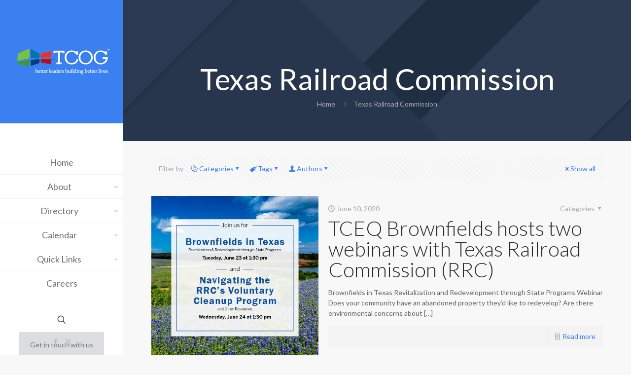

--- FILE ---
content_type: text/html; charset=UTF-8
request_url: https://tcog.com/tag/texas-railroad-commission/
body_size: 42518
content:
<!DOCTYPE html><html lang="en-US" xmlns:og="http://opengraphprotocol.org/schema/" xmlns:fb="http://www.facebook.com/2008/fbml" class="no-js " itemscope itemtype="https://schema.org/WebPage" ><head><meta charset="UTF-8" /><title>Texas Railroad Commission &#8211; Texoma Council of Governments</title><meta name='robots' content='max-image-preview:large' /><meta name="keywords" content="Quality of Life, Texoma, Texas, Council of Governments, TCOG, COG, Cooke, Grayson, Fannin, Sherman, Denison, Bonham, Gainesville, Benefits Counseling, Care Coordination, Caregiver, Ombudsman, Money Management, Senior Corps, 2-1-1, ADRC, Utility Assistance, Weatherization, Section 8, Economic Development, GIS, Municipal Solid Waste, Public Safety, 9-1-1, Criminal Justice, Emergency Planning"/><meta name="description" content="Texoma Council of Governments (TCOG) delivers direct social &amp; life-line services to citizens and professional &amp; technical planning services to local governments in North Texas."/><meta property="og:image" content="https://tcog.com/wp-content/uploads/2017/12/TCOG_default_og_image.png"/><link rel="stylesheet" media="print" onload="this.onload=null;this.media='all';" id="ao_optimized_gfonts" href="https://fonts.googleapis.com/css?family=Lato%3A1%2C300%2C400%2C400italic%2C700%2C700italic%2C900&amp;display=swap"><link rel="alternate" hreflang="en-US" href="https://tcog.com/tag/texas-railroad-commission/"/>  <script defer src="https://www.googletagmanager.com/gtag/js?id=UA-30368010-1"></script> <script defer src="[data-uri]"></script><meta name="format-detection" content="telephone=no"><meta name="viewport" content="width=device-width, initial-scale=1, maximum-scale=1" /><link rel="shortcut icon" href="/wp-content/uploads/tcog/tcog.ico" type="image/x-icon" /><link rel="apple-touch-icon" href="/wp-content/uploads/tcog/apple-touch-icon.png" /><meta name="theme-color" content="#ffffff" media="(prefers-color-scheme: light)"><meta name="theme-color" content="#ffffff" media="(prefers-color-scheme: dark)"><link rel='dns-prefetch' href='//www.google.com' /><link href='https://fonts.gstatic.com' crossorigin='anonymous' rel='preconnect' /><link href='https://fonts.googleapis.com' rel='preconnect' /><link href='https://connect.facebook.net' rel='preconnect' /><link href='https://www.google-analytics.com' rel='preconnect' /><link href='https://www.googletagmanager.com' rel='preconnect' /><link rel="alternate" type="application/rss+xml" title="Texoma Council of Governments &raquo; Feed" href="https://tcog.com/feed/" /><link rel="alternate" type="application/rss+xml" title="Texoma Council of Governments &raquo; Comments Feed" href="https://tcog.com/comments/feed/" /><link rel="alternate" type="text/calendar" title="Texoma Council of Governments &raquo; iCal Feed" href="https://tcog.com/calendar/?ical=1" /><link rel="alternate" type="application/rss+xml" title="Texoma Council of Governments &raquo; Texas Railroad Commission Tag Feed" href="https://tcog.com/tag/texas-railroad-commission/feed/" /><style id='wp-img-auto-sizes-contain-inline-css' type='text/css'>img:is([sizes=auto i],[sizes^="auto," i]){contain-intrinsic-size:3000px 1500px}</style><link rel='stylesheet' id='tribe-events-pro-mini-calendar-block-styles-css' href='https://tcog.com/wp-content/cache/autoptimize/css/autoptimize_single_33d33fea8e7183287e468966ad85f0c7.css' type='text/css' media='all' /><link rel='stylesheet' id='layerslider-css' href='https://tcog.com/wp-content/cache/autoptimize/css/autoptimize_single_0a752de5c3b5af89a8a17296eb85528a.css' type='text/css' media='all' /><link rel='stylesheet' id='wp-block-library-css' href='https://tcog.com/wp-includes/css/dist/block-library/style.min.css' type='text/css' media='all' /><style id='global-styles-inline-css' type='text/css'>:root{--wp--preset--aspect-ratio--square:1;--wp--preset--aspect-ratio--4-3:4/3;--wp--preset--aspect-ratio--3-4:3/4;--wp--preset--aspect-ratio--3-2:3/2;--wp--preset--aspect-ratio--2-3:2/3;--wp--preset--aspect-ratio--16-9:16/9;--wp--preset--aspect-ratio--9-16:9/16;--wp--preset--color--black:#000;--wp--preset--color--cyan-bluish-gray:#abb8c3;--wp--preset--color--white:#fff;--wp--preset--color--pale-pink:#f78da7;--wp--preset--color--vivid-red:#cf2e2e;--wp--preset--color--luminous-vivid-orange:#ff6900;--wp--preset--color--luminous-vivid-amber:#fcb900;--wp--preset--color--light-green-cyan:#7bdcb5;--wp--preset--color--vivid-green-cyan:#00d084;--wp--preset--color--pale-cyan-blue:#8ed1fc;--wp--preset--color--vivid-cyan-blue:#0693e3;--wp--preset--color--vivid-purple:#9b51e0;--wp--preset--gradient--vivid-cyan-blue-to-vivid-purple:linear-gradient(135deg,#0693e3 0%,#9b51e0 100%);--wp--preset--gradient--light-green-cyan-to-vivid-green-cyan:linear-gradient(135deg,#7adcb4 0%,#00d082 100%);--wp--preset--gradient--luminous-vivid-amber-to-luminous-vivid-orange:linear-gradient(135deg,#fcb900 0%,#ff6900 100%);--wp--preset--gradient--luminous-vivid-orange-to-vivid-red:linear-gradient(135deg,#ff6900 0%,#cf2e2e 100%);--wp--preset--gradient--very-light-gray-to-cyan-bluish-gray:linear-gradient(135deg,#eee 0%,#a9b8c3 100%);--wp--preset--gradient--cool-to-warm-spectrum:linear-gradient(135deg,#4aeadc 0%,#9778d1 20%,#cf2aba 40%,#ee2c82 60%,#fb6962 80%,#fef84c 100%);--wp--preset--gradient--blush-light-purple:linear-gradient(135deg,#ffceec 0%,#9896f0 100%);--wp--preset--gradient--blush-bordeaux:linear-gradient(135deg,#fecda5 0%,#fe2d2d 50%,#6b003e 100%);--wp--preset--gradient--luminous-dusk:linear-gradient(135deg,#ffcb70 0%,#c751c0 50%,#4158d0 100%);--wp--preset--gradient--pale-ocean:linear-gradient(135deg,#fff5cb 0%,#b6e3d4 50%,#33a7b5 100%);--wp--preset--gradient--electric-grass:linear-gradient(135deg,#caf880 0%,#71ce7e 100%);--wp--preset--gradient--midnight:linear-gradient(135deg,#020381 0%,#2874fc 100%);--wp--preset--font-size--small:13px;--wp--preset--font-size--medium:20px;--wp--preset--font-size--large:36px;--wp--preset--font-size--x-large:42px;--wp--preset--spacing--20:.44rem;--wp--preset--spacing--30:.67rem;--wp--preset--spacing--40:1rem;--wp--preset--spacing--50:1.5rem;--wp--preset--spacing--60:2.25rem;--wp--preset--spacing--70:3.38rem;--wp--preset--spacing--80:5.06rem;--wp--preset--shadow--natural:6px 6px 9px rgba(0,0,0,.2);--wp--preset--shadow--deep:12px 12px 50px rgba(0,0,0,.4);--wp--preset--shadow--sharp:6px 6px 0px rgba(0,0,0,.2);--wp--preset--shadow--outlined:6px 6px 0px -3px #fff,6px 6px #000;--wp--preset--shadow--crisp:6px 6px 0px #000}:where(.is-layout-flex){gap:.5em}:where(.is-layout-grid){gap:.5em}body .is-layout-flex{display:flex}.is-layout-flex{flex-wrap:wrap;align-items:center}.is-layout-flex>:is(*,div){margin:0}body .is-layout-grid{display:grid}.is-layout-grid>:is(*,div){margin:0}:where(.wp-block-columns.is-layout-flex){gap:2em}:where(.wp-block-columns.is-layout-grid){gap:2em}:where(.wp-block-post-template.is-layout-flex){gap:1.25em}:where(.wp-block-post-template.is-layout-grid){gap:1.25em}.has-black-color{color:var(--wp--preset--color--black) !important}.has-cyan-bluish-gray-color{color:var(--wp--preset--color--cyan-bluish-gray) !important}.has-white-color{color:var(--wp--preset--color--white) !important}.has-pale-pink-color{color:var(--wp--preset--color--pale-pink) !important}.has-vivid-red-color{color:var(--wp--preset--color--vivid-red) !important}.has-luminous-vivid-orange-color{color:var(--wp--preset--color--luminous-vivid-orange) !important}.has-luminous-vivid-amber-color{color:var(--wp--preset--color--luminous-vivid-amber) !important}.has-light-green-cyan-color{color:var(--wp--preset--color--light-green-cyan) !important}.has-vivid-green-cyan-color{color:var(--wp--preset--color--vivid-green-cyan) !important}.has-pale-cyan-blue-color{color:var(--wp--preset--color--pale-cyan-blue) !important}.has-vivid-cyan-blue-color{color:var(--wp--preset--color--vivid-cyan-blue) !important}.has-vivid-purple-color{color:var(--wp--preset--color--vivid-purple) !important}.has-black-background-color{background-color:var(--wp--preset--color--black) !important}.has-cyan-bluish-gray-background-color{background-color:var(--wp--preset--color--cyan-bluish-gray) !important}.has-white-background-color{background-color:var(--wp--preset--color--white) !important}.has-pale-pink-background-color{background-color:var(--wp--preset--color--pale-pink) !important}.has-vivid-red-background-color{background-color:var(--wp--preset--color--vivid-red) !important}.has-luminous-vivid-orange-background-color{background-color:var(--wp--preset--color--luminous-vivid-orange) !important}.has-luminous-vivid-amber-background-color{background-color:var(--wp--preset--color--luminous-vivid-amber) !important}.has-light-green-cyan-background-color{background-color:var(--wp--preset--color--light-green-cyan) !important}.has-vivid-green-cyan-background-color{background-color:var(--wp--preset--color--vivid-green-cyan) !important}.has-pale-cyan-blue-background-color{background-color:var(--wp--preset--color--pale-cyan-blue) !important}.has-vivid-cyan-blue-background-color{background-color:var(--wp--preset--color--vivid-cyan-blue) !important}.has-vivid-purple-background-color{background-color:var(--wp--preset--color--vivid-purple) !important}.has-black-border-color{border-color:var(--wp--preset--color--black) !important}.has-cyan-bluish-gray-border-color{border-color:var(--wp--preset--color--cyan-bluish-gray) !important}.has-white-border-color{border-color:var(--wp--preset--color--white) !important}.has-pale-pink-border-color{border-color:var(--wp--preset--color--pale-pink) !important}.has-vivid-red-border-color{border-color:var(--wp--preset--color--vivid-red) !important}.has-luminous-vivid-orange-border-color{border-color:var(--wp--preset--color--luminous-vivid-orange) !important}.has-luminous-vivid-amber-border-color{border-color:var(--wp--preset--color--luminous-vivid-amber) !important}.has-light-green-cyan-border-color{border-color:var(--wp--preset--color--light-green-cyan) !important}.has-vivid-green-cyan-border-color{border-color:var(--wp--preset--color--vivid-green-cyan) !important}.has-pale-cyan-blue-border-color{border-color:var(--wp--preset--color--pale-cyan-blue) !important}.has-vivid-cyan-blue-border-color{border-color:var(--wp--preset--color--vivid-cyan-blue) !important}.has-vivid-purple-border-color{border-color:var(--wp--preset--color--vivid-purple) !important}.has-vivid-cyan-blue-to-vivid-purple-gradient-background{background:var(--wp--preset--gradient--vivid-cyan-blue-to-vivid-purple) !important}.has-light-green-cyan-to-vivid-green-cyan-gradient-background{background:var(--wp--preset--gradient--light-green-cyan-to-vivid-green-cyan) !important}.has-luminous-vivid-amber-to-luminous-vivid-orange-gradient-background{background:var(--wp--preset--gradient--luminous-vivid-amber-to-luminous-vivid-orange) !important}.has-luminous-vivid-orange-to-vivid-red-gradient-background{background:var(--wp--preset--gradient--luminous-vivid-orange-to-vivid-red) !important}.has-very-light-gray-to-cyan-bluish-gray-gradient-background{background:var(--wp--preset--gradient--very-light-gray-to-cyan-bluish-gray) !important}.has-cool-to-warm-spectrum-gradient-background{background:var(--wp--preset--gradient--cool-to-warm-spectrum) !important}.has-blush-light-purple-gradient-background{background:var(--wp--preset--gradient--blush-light-purple) !important}.has-blush-bordeaux-gradient-background{background:var(--wp--preset--gradient--blush-bordeaux) !important}.has-luminous-dusk-gradient-background{background:var(--wp--preset--gradient--luminous-dusk) !important}.has-pale-ocean-gradient-background{background:var(--wp--preset--gradient--pale-ocean) !important}.has-electric-grass-gradient-background{background:var(--wp--preset--gradient--electric-grass) !important}.has-midnight-gradient-background{background:var(--wp--preset--gradient--midnight) !important}.has-small-font-size{font-size:var(--wp--preset--font-size--small) !important}.has-medium-font-size{font-size:var(--wp--preset--font-size--medium) !important}.has-large-font-size{font-size:var(--wp--preset--font-size--large) !important}.has-x-large-font-size{font-size:var(--wp--preset--font-size--x-large) !important}</style><style id='classic-theme-styles-inline-css' type='text/css'>/*! This file is auto-generated */
.wp-block-button__link{color:#fff;background-color:#32373c;border-radius:9999px;box-shadow:none;text-decoration:none;padding:calc(.667em + 2px) calc(1.333em + 2px);font-size:1.125em}.wp-block-file__button{background:#32373c;color:#fff;text-decoration:none}</style><link rel='stylesheet' id='mfn-be-css' href='https://tcog.com/wp-content/cache/autoptimize/css/autoptimize_single_e77c21b0212956421a87023ebac30839.css' type='text/css' media='all' /><link rel='stylesheet' id='mfn-animations-css' href='https://tcog.com/wp-content/themes/betheme/assets/animations/animations.min.css' type='text/css' media='all' /><link rel='stylesheet' id='mfn-font-awesome-css' href='https://tcog.com/wp-content/cache/autoptimize/css/autoptimize_single_3b513906d04338606636721da3de2937.css' type='text/css' media='all' /><link rel='stylesheet' id='mfn-responsive-css' href='https://tcog.com/wp-content/cache/autoptimize/css/autoptimize_single_7ac6302dc8600e28c3654d9803030738.css' type='text/css' media='all' /><style id='mfn-dynamic-inline-css' type='text/css'>body:not(.template-slider) #Header_wrapper{background-image:url(/wp-content/uploads/2016/05/home_seo2_subheader.png)}html{background-color:#f8f8f8}#Wrapper,#Content,.mfn-popup .mfn-popup-content,.mfn-off-canvas-sidebar .mfn-off-canvas-content-wrapper,.mfn-cart-holder,.mfn-header-login,#Top_bar .search_wrapper,#Top_bar .top_bar_right .mfn-live-search-box,.column_livesearch .mfn-live-search-wrapper,.column_livesearch .mfn-live-search-box{background-color:#f8f8f8}.layout-boxed.mfn-bebuilder-header.mfn-ui #Wrapper .mfn-only-sample-content{background-color:#f8f8f8}body:not(.template-slider) #Header{min-height:0px}body.header-below:not(.template-slider) #Header{padding-top:0}#Subheader{padding:130px 0 65px}#Footer .widgets_wrapper{padding:60px 0 50px}.has-search-overlay.search-overlay-opened #search-overlay{background-color:rgba(0,0,0,.6)}.elementor-page.elementor-default #Content .the_content .section_wrapper{max-width:100%}.elementor-page.elementor-default #Content .section.the_content{width:100%}.elementor-page.elementor-default #Content .section_wrapper .the_content_wrapper{margin-left:0;margin-right:0;width:100%}body,span.date_label,.timeline_items li h3 span,input[type=date],input[type=text],input[type=password],input[type=tel],input[type=email],input[type=url],textarea,select,.offer_li .title h3,.mfn-menu-item-megamenu{font-family:"Lato",-apple-system,BlinkMacSystemFont,"Segoe UI",Roboto,Oxygen-Sans,Ubuntu,Cantarell,"Helvetica Neue",sans-serif}.lead,.big{font-family:"Lato",-apple-system,BlinkMacSystemFont,"Segoe UI",Roboto,Oxygen-Sans,Ubuntu,Cantarell,"Helvetica Neue",sans-serif}#menu>ul>li>a,#overlay-menu ul li a{font-family:"Lato",-apple-system,BlinkMacSystemFont,"Segoe UI",Roboto,Oxygen-Sans,Ubuntu,Cantarell,"Helvetica Neue",sans-serif}#Subheader .title{font-family:"Lato",-apple-system,BlinkMacSystemFont,"Segoe UI",Roboto,Oxygen-Sans,Ubuntu,Cantarell,"Helvetica Neue",sans-serif}h1,h2,h3,h4,.text-logo #logo{font-family:"Lato",-apple-system,BlinkMacSystemFont,"Segoe UI",Roboto,Oxygen-Sans,Ubuntu,Cantarell,"Helvetica Neue",sans-serif}h5,h6{font-family:"Lato",-apple-system,BlinkMacSystemFont,"Segoe UI",Roboto,Oxygen-Sans,Ubuntu,Cantarell,"Helvetica Neue",sans-serif}blockquote{font-family:"Lato",-apple-system,BlinkMacSystemFont,"Segoe UI",Roboto,Oxygen-Sans,Ubuntu,Cantarell,"Helvetica Neue",sans-serif}.chart_box .chart .num,.counter .desc_wrapper .number-wrapper,.how_it_works .image .number,.pricing-box .plan-header .price,.quick_fact .number-wrapper,.woocommerce .product div.entry-summary .price{font-family:"Lato",-apple-system,BlinkMacSystemFont,"Segoe UI",Roboto,Oxygen-Sans,Ubuntu,Cantarell,"Helvetica Neue",sans-serif}body,.mfn-menu-item-megamenu{font-size:14px;line-height:21px;font-weight:400;letter-spacing:0px}.lead,.big{font-size:16px;line-height:28px;font-weight:400;letter-spacing:0px}#menu>ul>li>a,#overlay-menu ul li a{font-size:18px;font-weight:400;letter-spacing:0px}#overlay-menu ul li a{line-height:27px}#Subheader .title{font-size:60px;line-height:60px;font-weight:400;letter-spacing:0px}h1,.text-logo #logo{font-size:60px;line-height:60px;font-weight:400;letter-spacing:0px}h2{font-size:42px;line-height:42px;font-weight:300;letter-spacing:0px}h3,.woocommerce ul.products li.product h3,.woocommerce #customer_login h2{font-size:30px;line-height:32px;font-weight:700;letter-spacing:1px}h4,.woocommerce .woocommerce-order-details__title,.woocommerce .wc-bacs-bank-details-heading,.woocommerce .woocommerce-customer-details h2{font-size:24px;line-height:28px;font-weight:900;letter-spacing:0px}h5{font-size:16px;line-height:20px;font-weight:400;letter-spacing:0px}h6{font-size:14px;line-height:19px;font-weight:400;letter-spacing:0px}#Intro .intro-title{font-size:70px;line-height:70px;font-weight:400;letter-spacing:0px}@media only screen and (min-width:768px) and (max-width:959px){body,.mfn-menu-item-megamenu{font-size:13px;line-height:19px;font-weight:400;letter-spacing:0px}.lead,.big{font-size:14px;line-height:24px;font-weight:400;letter-spacing:0px}#menu>ul>li>a,#overlay-menu ul li a{font-size:15px;font-weight:400;letter-spacing:0px}#overlay-menu ul li a{line-height:22.5px}#Subheader .title{font-size:51px;line-height:51px;font-weight:400;letter-spacing:0px}h1,.text-logo #logo{font-size:51px;line-height:51px;font-weight:400;letter-spacing:0px}h2{font-size:36px;line-height:36px;font-weight:300;letter-spacing:0px}h3,.woocommerce ul.products li.product h3,.woocommerce #customer_login h2{font-size:26px;line-height:27px;font-weight:700;letter-spacing:1px}h4,.woocommerce .woocommerce-order-details__title,.woocommerce .wc-bacs-bank-details-heading,.woocommerce .woocommerce-customer-details h2{font-size:20px;line-height:24px;font-weight:900;letter-spacing:0px}h5{font-size:14px;line-height:19px;font-weight:400;letter-spacing:0px}h6{font-size:13px;line-height:19px;font-weight:400;letter-spacing:0px}#Intro .intro-title{font-size:60px;line-height:60px;font-weight:400;letter-spacing:0px}blockquote{font-size:15px}.chart_box .chart .num{font-size:45px;line-height:45px}.counter .desc_wrapper .number-wrapper{font-size:45px;line-height:45px}.counter .desc_wrapper .title{font-size:14px;line-height:18px}.faq .question .title{font-size:14px}.fancy_heading .title{font-size:38px;line-height:38px}.offer .offer_li .desc_wrapper .title h3{font-size:32px;line-height:32px}.offer_thumb_ul li.offer_thumb_li .desc_wrapper .title h3{font-size:32px;line-height:32px}.pricing-box .plan-header h2{font-size:27px;line-height:27px}.pricing-box .plan-header .price>span{font-size:40px;line-height:40px}.pricing-box .plan-header .price sup.currency{font-size:18px;line-height:18px}.pricing-box .plan-header .price sup.period{font-size:14px;line-height:14px}.quick_fact .number-wrapper{font-size:80px;line-height:80px}.trailer_box .desc h2{font-size:27px;line-height:27px}.widget>h3{font-size:17px;line-height:20px}}@media only screen and (min-width:480px) and (max-width:767px){body,.mfn-menu-item-megamenu{font-size:13px;line-height:19px;font-weight:400;letter-spacing:0px}.lead,.big{font-size:13px;line-height:21px;font-weight:400;letter-spacing:0px}#menu>ul>li>a,#overlay-menu ul li a{font-size:14px;font-weight:400;letter-spacing:0px}#overlay-menu ul li a{line-height:21px}#Subheader .title{font-size:45px;line-height:45px;font-weight:400;letter-spacing:0px}h1,.text-logo #logo{font-size:45px;line-height:45px;font-weight:400;letter-spacing:0px}h2{font-size:32px;line-height:32px;font-weight:300;letter-spacing:0px}h3,.woocommerce ul.products li.product h3,.woocommerce #customer_login h2{font-size:23px;line-height:24px;font-weight:700;letter-spacing:1px}h4,.woocommerce .woocommerce-order-details__title,.woocommerce .wc-bacs-bank-details-heading,.woocommerce .woocommerce-customer-details h2{font-size:18px;line-height:21px;font-weight:900;letter-spacing:0px}h5{font-size:13px;line-height:19px;font-weight:400;letter-spacing:0px}h6{font-size:13px;line-height:19px;font-weight:400;letter-spacing:0px}#Intro .intro-title{font-size:53px;line-height:53px;font-weight:400;letter-spacing:0px}blockquote{font-size:14px}.chart_box .chart .num{font-size:40px;line-height:40px}.counter .desc_wrapper .number-wrapper{font-size:40px;line-height:40px}.counter .desc_wrapper .title{font-size:13px;line-height:16px}.faq .question .title{font-size:13px}.fancy_heading .title{font-size:34px;line-height:34px}.offer .offer_li .desc_wrapper .title h3{font-size:28px;line-height:28px}.offer_thumb_ul li.offer_thumb_li .desc_wrapper .title h3{font-size:28px;line-height:28px}.pricing-box .plan-header h2{font-size:24px;line-height:24px}.pricing-box .plan-header .price>span{font-size:34px;line-height:34px}.pricing-box .plan-header .price sup.currency{font-size:16px;line-height:16px}.pricing-box .plan-header .price sup.period{font-size:13px;line-height:13px}.quick_fact .number-wrapper{font-size:70px;line-height:70px}.trailer_box .desc h2{font-size:24px;line-height:24px}.widget>h3{font-size:16px;line-height:19px}}@media only screen and (max-width:479px){body,.mfn-menu-item-megamenu{font-size:13px;line-height:19px;font-weight:400;letter-spacing:0px}.lead,.big{font-size:13px;line-height:19px;font-weight:400;letter-spacing:0px}#menu>ul>li>a,#overlay-menu ul li a{font-size:13px;font-weight:400;letter-spacing:0px}#overlay-menu ul li a{line-height:19.5px}#Subheader .title{font-size:36px;line-height:36px;font-weight:400;letter-spacing:0px}h1,.text-logo #logo{font-size:36px;line-height:36px;font-weight:400;letter-spacing:0px}h2{font-size:25px;line-height:25px;font-weight:300;letter-spacing:0px}h3,.woocommerce ul.products li.product h3,.woocommerce #customer_login h2{font-size:18px;line-height:19px;font-weight:700;letter-spacing:1px}h4,.woocommerce .woocommerce-order-details__title,.woocommerce .wc-bacs-bank-details-heading,.woocommerce .woocommerce-customer-details h2{font-size:14px;line-height:19px;font-weight:900;letter-spacing:0px}h5{font-size:13px;line-height:19px;font-weight:400;letter-spacing:0px}h6{font-size:13px;line-height:19px;font-weight:400;letter-spacing:0px}#Intro .intro-title{font-size:42px;line-height:42px;font-weight:400;letter-spacing:0px}blockquote{font-size:13px}.chart_box .chart .num{font-size:35px;line-height:35px}.counter .desc_wrapper .number-wrapper{font-size:35px;line-height:35px}.counter .desc_wrapper .title{font-size:13px;line-height:26px}.faq .question .title{font-size:13px}.fancy_heading .title{font-size:30px;line-height:30px}.offer .offer_li .desc_wrapper .title h3{font-size:26px;line-height:26px}.offer_thumb_ul li.offer_thumb_li .desc_wrapper .title h3{font-size:26px;line-height:26px}.pricing-box .plan-header h2{font-size:21px;line-height:21px}.pricing-box .plan-header .price>span{font-size:32px;line-height:32px}.pricing-box .plan-header .price sup.currency{font-size:14px;line-height:14px}.pricing-box .plan-header .price sup.period{font-size:13px;line-height:13px}.quick_fact .number-wrapper{font-size:60px;line-height:60px}.trailer_box .desc h2{font-size:21px;line-height:21px}.widget>h3{font-size:15px;line-height:18px}}.with_aside .sidebar.columns{width:23%}.with_aside .sections_group{width:77%}.aside_both .sidebar.columns{width:18%}.aside_both .sidebar.sidebar-1{margin-left:-82%}.aside_both .sections_group{width:64%;margin-left:18%}@media only screen and (min-width:1240px){#Wrapper,.with_aside .content_wrapper{max-width:1240px}body.layout-boxed.mfn-header-scrolled .mfn-header-tmpl.mfn-sticky-layout-width{max-width:1240px;left:0;right:0;margin-left:auto;margin-right:auto}body.layout-boxed:not(.mfn-header-scrolled) .mfn-header-tmpl.mfn-header-layout-width,body.layout-boxed .mfn-header-tmpl.mfn-header-layout-width:not(.mfn-hasSticky){max-width:1240px;left:0;right:0;margin-left:auto;margin-right:auto}body.layout-boxed.mfn-bebuilder-header.mfn-ui .mfn-only-sample-content{max-width:1240px;margin-left:auto;margin-right:auto}.section_wrapper,.container{max-width:1220px}.layout-boxed.header-boxed #Top_bar.is-sticky{max-width:1240px}}@media only screen and (max-width:767px){#Wrapper{max-width:calc(100% - 67px)}.content_wrapper .section_wrapper,.container,.four.columns .widget-area{max-width:550px !important;padding-left:33px;padding-right:33px}}body{--mfn-button-font-family:inherit;--mfn-button-font-size:14px;--mfn-button-font-weight:400;--mfn-button-font-style:inherit;--mfn-button-letter-spacing:0px;--mfn-button-padding:16px 20px;--mfn-button-border-width:2px;--mfn-button-border-radius:3px;--mfn-button-gap:10px;--mfn-button-transition:.2s;--mfn-button-color:#747474;--mfn-button-color-hover:#000;--mfn-button-bg:#dbdddf;--mfn-button-bg-hover:#eee;--mfn-button-border-color:transparent;--mfn-button-border-color-hover:transparent;--mfn-button-icon-color:#747474;--mfn-button-icon-color-hover:#000;--mfn-button-box-shadow:unset;--mfn-button-theme-color:#fff;--mfn-button-theme-color-hover:#fff;--mfn-button-theme-bg:#3a80f1;--mfn-button-theme-bg-hover:#0095eb;--mfn-button-theme-border-color:transparent;--mfn-button-theme-border-color-hover:transparent;--mfn-button-theme-icon-color:#fff;--mfn-button-theme-icon-color-hover:#fff;--mfn-button-theme-box-shadow:unset;--mfn-button-shop-color:#fff;--mfn-button-shop-color-hover:#fff;--mfn-button-shop-bg:#3a80f1;--mfn-button-shop-bg-hover:#0095eb;--mfn-button-shop-border-color:transparent;--mfn-button-shop-border-color-hover:transparent;--mfn-button-shop-icon-color:#626262;--mfn-button-shop-icon-color-hover:#626262;--mfn-button-shop-box-shadow:unset;--mfn-button-action-color:#747474;--mfn-button-action-color-hover:#000;--mfn-button-action-bg:#dbdddf;--mfn-button-action-bg-hover:#f7f7f7;--mfn-button-action-border-color:transparent;--mfn-button-action-border-color-hover:transparent;--mfn-button-action-icon-color:#747474;--mfn-button-action-icon-color-hover:#000;--mfn-button-action-box-shadow:unset}.mfn-cookies,.mfn-cookies-reopen{--mfn-gdpr2-container-text-color:#626262;--mfn-gdpr2-container-strong-color:#07070a;--mfn-gdpr2-container-bg:#fff;--mfn-gdpr2-container-overlay:rgba(25,37,48,.6);--mfn-gdpr2-details-box-bg:#fbfbfb;--mfn-gdpr2-details-switch-bg:#00032a;--mfn-gdpr2-details-switch-bg-active:#5acb65;--mfn-gdpr2-tabs-text-color:#07070a;--mfn-gdpr2-tabs-text-color-active:#0089f7;--mfn-gdpr2-tabs-border:rgba(8,8,14,.1);--mfn-gdpr2-buttons-box-bg:#fbfbfb;--mfn-gdpr2-reopen-background:#fff;--mfn-gdpr2-reopen-color:#222;--mfn-gdpr2-reopen-box-shadow:0 15px 30px 0 rgba(1,7,39,.13)}#Top_bar #logo,.header-fixed #Top_bar #logo,.header-plain #Top_bar #logo,.header-transparent #Top_bar #logo{height:255px;line-height:255px;padding:0}.logo-overflow #Top_bar:not(.is-sticky) .logo{height:255px}#Top_bar .menu>li>a{padding:97.5px 0}.menu-highlight:not(.header-creative) #Top_bar .menu>li>a{margin:102.5px 0}.header-plain:not(.menu-highlight) #Top_bar .menu>li>a span:not(.description){line-height:255px}.header-fixed #Top_bar .menu>li>a{padding:112.5px 0}.logo-overflow #Top_bar.is-sticky #logo{padding:0!important}#Top_bar #logo img.svg{width:100px}.image_frame,.wp-caption{border-width:0}.alert{border-radius:0}#Top_bar .top_bar_right .top-bar-right-input input{width:200px}.mfn-live-search-box .mfn-live-search-list{max-height:300px}#Side_slide{right:-250px;width:250px}#Side_slide.left{left:-250px}.blog-teaser li .desc-wrapper .desc{background-position-y:-1px}.mfn-free-delivery-info{--mfn-free-delivery-bar:#3a80f1;--mfn-free-delivery-bg:rgba(0,0,0,.1);--mfn-free-delivery-achieved:#3a80f1}#back_to_top i{color:#65666c}@media only screen and (min-width:1240px){body:not(.header-simple) #Top_bar #menu{display:block!important}.tr-menu #Top_bar #menu{background:none!important}#Top_bar .menu>li>ul.mfn-megamenu>li{float:left}#Top_bar .menu>li>ul.mfn-megamenu>li.mfn-megamenu-cols-1{width:100%}#Top_bar .menu>li>ul.mfn-megamenu>li.mfn-megamenu-cols-2{width:50%}#Top_bar .menu>li>ul.mfn-megamenu>li.mfn-megamenu-cols-3{width:33.33%}#Top_bar .menu>li>ul.mfn-megamenu>li.mfn-megamenu-cols-4{width:25%}#Top_bar .menu>li>ul.mfn-megamenu>li.mfn-megamenu-cols-5{width:20%}#Top_bar .menu>li>ul.mfn-megamenu>li.mfn-megamenu-cols-6{width:16.66%}#Top_bar .menu>li>ul.mfn-megamenu>li>ul{display:block!important;position:inherit;left:auto;top:auto;border-width:0 1px 0 0}#Top_bar .menu>li>ul.mfn-megamenu>li:last-child>ul{border:0}#Top_bar .menu>li>ul.mfn-megamenu>li>ul li{width:auto}#Top_bar .menu>li>ul.mfn-megamenu a.mfn-megamenu-title{text-transform:uppercase;font-weight:400;background:0 0}#Top_bar .menu>li>ul.mfn-megamenu a .menu-arrow{display:none}.menuo-right #Top_bar .menu>li>ul.mfn-megamenu{left:0;width:98%!important;margin:0 1%;padding:20px 0}.menuo-right #Top_bar .menu>li>ul.mfn-megamenu-bg{box-sizing:border-box}#Top_bar .menu>li>ul.mfn-megamenu-bg{padding:20px 166px 20px 20px;background-repeat:no-repeat;background-position:right bottom}.rtl #Top_bar .menu>li>ul.mfn-megamenu-bg{padding-left:166px;padding-right:20px;background-position:left bottom}#Top_bar .menu>li>ul.mfn-megamenu-bg>li{background:0 0}#Top_bar .menu>li>ul.mfn-megamenu-bg>li a{border:none}#Top_bar .menu>li>ul.mfn-megamenu-bg>li>ul{background:none!important;-webkit-box-shadow:0 0 0 0;-moz-box-shadow:0 0 0 0;box-shadow:0 0 0 0}.mm-vertical #Top_bar .container{position:relative}.mm-vertical #Top_bar .top_bar_left{position:static}.mm-vertical #Top_bar .menu>li ul{box-shadow:0 0 0 0 transparent!important;background-image:none}.mm-vertical #Top_bar .menu>li>ul.mfn-megamenu{padding:20px 0}.mm-vertical.header-plain #Top_bar .menu>li>ul.mfn-megamenu{width:100%!important;margin:0}.mm-vertical #Top_bar .menu>li>ul.mfn-megamenu>li{display:table-cell;float:none!important;width:10%;padding:0 15px;border-right:1px solid rgba(0,0,0,.05)}.mm-vertical #Top_bar .menu>li>ul.mfn-megamenu>li:last-child{border-right-width:0}.mm-vertical #Top_bar .menu>li>ul.mfn-megamenu>li.hide-border{border-right-width:0}.mm-vertical #Top_bar .menu>li>ul.mfn-megamenu>li a{border-bottom-width:0;padding:9px 15px;line-height:120%}.mm-vertical #Top_bar .menu>li>ul.mfn-megamenu a.mfn-megamenu-title{font-weight:700}.rtl .mm-vertical #Top_bar .menu>li>ul.mfn-megamenu>li:first-child{border-right-width:0}.rtl .mm-vertical #Top_bar .menu>li>ul.mfn-megamenu>li:last-child{border-right-width:1px}body.header-shop #Top_bar #menu{display:flex!important;background-color:transparent}.header-shop #Top_bar.is-sticky .top_bar_row_second{display:none}.header-plain:not(.menuo-right) #Header .top_bar_left{width:auto!important}.header-stack.header-center #Top_bar #menu{display:inline-block!important}.header-simple #Top_bar #menu{display:none;height:auto;width:300px;bottom:auto;top:100%;right:1px;position:absolute;margin:0}.header-simple #Header a.responsive-menu-toggle{display:block;right:10px}.header-simple #Top_bar #menu>ul{width:100%;float:left}.header-simple #Top_bar #menu ul li{width:100%;padding-bottom:0;border-right:0;position:relative}.header-simple #Top_bar #menu ul li a{padding:0 20px;margin:0;display:block;height:auto;line-height:normal;border:none}.header-simple #Top_bar #menu ul li a:not(.menu-toggle):after{display:none}.header-simple #Top_bar #menu ul li a span{border:none;line-height:44px;display:inline;padding:0}.header-simple #Top_bar #menu ul li.submenu .menu-toggle{display:block;position:absolute;right:0;top:0;width:44px;height:44px;line-height:44px;font-size:30px;font-weight:300;text-align:center;cursor:pointer;color:#444;opacity:.33;transform:unset}.header-simple #Top_bar #menu ul li.submenu .menu-toggle:after{content:"+";position:static}.header-simple #Top_bar #menu ul li.hover>.menu-toggle:after{content:"-"}.header-simple #Top_bar #menu ul li.hover a{border-bottom:0}.header-simple #Top_bar #menu ul.mfn-megamenu li .menu-toggle{display:none}.header-simple #Top_bar #menu ul li ul{position:relative!important;left:0!important;top:0;padding:0;margin:0!important;width:auto!important;background-image:none}.header-simple #Top_bar #menu ul li ul li{width:100%!important;display:block;padding:0}.header-simple #Top_bar #menu ul li ul li a{padding:0 20px 0 30px}.header-simple #Top_bar #menu ul li ul li a .menu-arrow{display:none}.header-simple #Top_bar #menu ul li ul li a span{padding:0}.header-simple #Top_bar #menu ul li ul li a span:after{display:none!important}.header-simple #Top_bar .menu>li>ul.mfn-megamenu a.mfn-megamenu-title{text-transform:uppercase;font-weight:400}.header-simple #Top_bar .menu>li>ul.mfn-megamenu>li>ul{display:block!important;position:inherit;left:auto;top:auto}.header-simple #Top_bar #menu ul li ul li ul{border-left:0!important;padding:0;top:0}.header-simple #Top_bar #menu ul li ul li ul li a{padding:0 20px 0 40px}.rtl.header-simple #Top_bar #menu{left:1px;right:auto}.rtl.header-simple #Top_bar a.responsive-menu-toggle{left:10px;right:auto}.rtl.header-simple #Top_bar #menu ul li.submenu .menu-toggle{left:0;right:auto}.rtl.header-simple #Top_bar #menu ul li ul{left:auto!important;right:0!important}.rtl.header-simple #Top_bar #menu ul li ul li a{padding:0 30px 0 20px}.rtl.header-simple #Top_bar #menu ul li ul li ul li a{padding:0 40px 0 20px}.menu-highlight #Top_bar .menu>li{margin:0 2px}.menu-highlight:not(.header-creative) #Top_bar .menu>li>a{padding:0;-webkit-border-radius:5px;border-radius:5px}.menu-highlight #Top_bar .menu>li>a:after{display:none}.menu-highlight #Top_bar .menu>li>a span:not(.description){line-height:50px}.menu-highlight #Top_bar .menu>li>a span.description{display:none}.menu-highlight.header-stack #Top_bar .menu>li>a{margin:10px 0!important}.menu-highlight.header-stack #Top_bar .menu>li>a span:not(.description){line-height:40px}.menu-highlight.header-simple #Top_bar #menu ul li,.menu-highlight.header-creative #Top_bar #menu ul li{margin:0}.menu-highlight.header-simple #Top_bar #menu ul li>a,.menu-highlight.header-creative #Top_bar #menu ul li>a{-webkit-border-radius:0;border-radius:0}.menu-highlight:not(.header-fixed):not(.header-simple) #Top_bar.is-sticky .menu>li>a{margin:10px 0!important;padding:5px 0!important}.menu-highlight:not(.header-fixed):not(.header-simple) #Top_bar.is-sticky .menu>li>a span{line-height:30px!important}.header-modern.menu-highlight.menuo-right .menu_wrapper{margin-right:20px}.menu-line-below #Top_bar .menu>li>a:not(.menu-toggle):after{top:auto;bottom:-4px}.menu-line-below #Top_bar.is-sticky .menu>li>a:not(.menu-toggle):after{top:auto;bottom:-4px}.menu-line-below-80 #Top_bar:not(.is-sticky) .menu>li>a:not(.menu-toggle):after{height:4px;left:10%;top:50%;margin-top:20px;width:80%}.menu-line-below-80-1 #Top_bar:not(.is-sticky) .menu>li>a:not(.menu-toggle):after{height:1px;left:10%;top:50%;margin-top:20px;width:80%}.menu-link-color #Top_bar .menu>li>a:not(.menu-toggle):after{display:none!important}.menu-arrow-top #Top_bar .menu>li>a:after{background:none repeat scroll 0 0 rgba(0,0,0,0)!important;border-color:#ccc transparent transparent;border-style:solid;border-width:7px 7px 0;display:block;height:0;left:50%;margin-left:-7px;top:0!important;width:0}.menu-arrow-top #Top_bar.is-sticky .menu>li>a:after{top:0!important}.menu-arrow-bottom #Top_bar .menu>li>a:after{background:none!important;border-color:transparent transparent #ccc;border-style:solid;border-width:0 7px 7px;display:block;height:0;left:50%;margin-left:-7px;top:auto;bottom:0;width:0}.menu-arrow-bottom #Top_bar.is-sticky .menu>li>a:after{top:auto;bottom:0}.menuo-no-borders #Top_bar .menu>li>a span{border-width:0!important}.menuo-no-borders #Header_creative #Top_bar .menu>li>a span{border-bottom-width:0}.menuo-no-borders.header-plain #Top_bar a#header_cart,.menuo-no-borders.header-plain #Top_bar a#search_button,.menuo-no-borders.header-plain #Top_bar .wpml-languages,.menuo-no-borders.header-plain #Top_bar a.action_button{border-width:0}.menuo-right #Top_bar .menu_wrapper{float:right}.menuo-right.header-stack:not(.header-center) #Top_bar .menu_wrapper{margin-right:150px}body.header-creative{padding-left:50px}body.header-creative.header-open{padding-left:250px}body.error404,body.under-construction,body.elementor-maintenance-mode,body.template-blank,body.under-construction.header-rtl.header-creative.header-open{padding-left:0!important;padding-right:0!important}.header-creative.footer-fixed #Footer,.header-creative.footer-sliding #Footer,.header-creative.footer-stick #Footer.is-sticky{box-sizing:border-box;padding-left:50px}.header-open.footer-fixed #Footer,.header-open.footer-sliding #Footer,.header-creative.footer-stick #Footer.is-sticky{padding-left:250px}.header-rtl.header-creative.footer-fixed #Footer,.header-rtl.header-creative.footer-sliding #Footer,.header-rtl.header-creative.footer-stick #Footer.is-sticky{padding-left:0;padding-right:50px}.header-rtl.header-open.footer-fixed #Footer,.header-rtl.header-open.footer-sliding #Footer,.header-rtl.header-creative.footer-stick #Footer.is-sticky{padding-right:250px}#Header_creative{background-color:#fff;position:fixed;width:250px;height:100%;left:-200px;top:0;z-index:9002;-webkit-box-shadow:2px 0 4px 2px rgba(0,0,0,.15);box-shadow:2px 0 4px 2px rgba(0,0,0,.15)}#Header_creative .container{width:100%}#Header_creative .creative-wrapper{opacity:0;margin-right:50px}#Header_creative a.creative-menu-toggle{display:block;width:34px;height:34px;line-height:34px;font-size:22px;text-align:center;position:absolute;top:10px;right:8px;border-radius:3px}.admin-bar #Header_creative a.creative-menu-toggle{top:42px}#Header_creative #Top_bar{position:static;width:100%}#Header_creative #Top_bar .top_bar_left{width:100%!important;float:none}#Header_creative #Top_bar .logo{float:none;text-align:center;margin:15px 0}#Header_creative #Top_bar #menu{background-color:transparent}#Header_creative #Top_bar .menu_wrapper{float:none;margin:0 0 30px}#Header_creative #Top_bar .menu>li{width:100%;float:none;position:relative}#Header_creative #Top_bar .menu>li>a{padding:0;text-align:center}#Header_creative #Top_bar .menu>li>a:after{display:none}#Header_creative #Top_bar .menu>li>a span{border-right:0;border-bottom-width:1px;line-height:38px}#Header_creative #Top_bar .menu li ul{left:100%;right:auto;top:0;box-shadow:2px 2px 2px 0 rgba(0,0,0,.03);-webkit-box-shadow:2px 2px 2px 0 rgba(0,0,0,.03)}#Header_creative #Top_bar .menu>li>ul.mfn-megamenu{margin:0;width:700px!important}#Header_creative #Top_bar .menu>li>ul.mfn-megamenu>li>ul{left:0}#Header_creative #Top_bar .menu li ul li a{padding-top:9px;padding-bottom:8px}#Header_creative #Top_bar .menu li ul li ul{top:0}#Header_creative #Top_bar .menu>li>a span.description{display:block;font-size:13px;line-height:28px!important;clear:both}.menuo-arrows #Top_bar .menu>li.submenu>a>span:after{content:unset!important}#Header_creative #Top_bar .top_bar_right{width:100%!important;float:left;height:auto;margin-bottom:35px;text-align:center;padding:0 20px;top:0;-webkit-box-sizing:border-box;-moz-box-sizing:border-box;box-sizing:border-box}#Header_creative #Top_bar .top_bar_right:before{content:none}#Header_creative #Top_bar .top_bar_right .top_bar_right_wrapper{flex-wrap:wrap;justify-content:center}#Header_creative #Top_bar .top_bar_right .top-bar-right-icon,#Header_creative #Top_bar .top_bar_right .wpml-languages,#Header_creative #Top_bar .top_bar_right .top-bar-right-button,#Header_creative #Top_bar .top_bar_right .top-bar-right-input{min-height:30px;margin:5px}#Header_creative #Top_bar .search_wrapper{left:100%;top:auto}#Header_creative #Top_bar .banner_wrapper{display:block;text-align:center}#Header_creative #Top_bar .banner_wrapper img{max-width:100%;height:auto;display:inline-block}#Header_creative #Action_bar{display:none;position:absolute;bottom:0;top:auto;clear:both;padding:0 20px;box-sizing:border-box}#Header_creative #Action_bar .contact_details{width:100%;text-align:center;margin-bottom:20px}#Header_creative #Action_bar .contact_details li{padding:0}#Header_creative #Action_bar .social{float:none;text-align:center;padding:5px 0 15px}#Header_creative #Action_bar .social li{margin-bottom:2px}#Header_creative #Action_bar .social-menu{float:none;text-align:center}#Header_creative #Action_bar .social-menu li{border-color:rgba(0,0,0,.1)}#Header_creative .social li a{color:rgba(0,0,0,.5)}#Header_creative .social li a:hover{color:#000}#Header_creative .creative-social{position:absolute;bottom:10px;right:0;width:50px}#Header_creative .creative-social li{display:block;float:none;width:100%;text-align:center;margin-bottom:5px}.header-creative .fixed-nav.fixed-nav-prev{margin-left:50px}.header-creative.header-open .fixed-nav.fixed-nav-prev{margin-left:250px}.menuo-last #Header_creative #Top_bar .menu li.last ul{top:auto;bottom:0}.header-open #Header_creative{left:0}.header-open #Header_creative .creative-wrapper{opacity:1;margin:0!important}.header-open #Header_creative .creative-menu-toggle,.header-open #Header_creative .creative-social{display:none}.header-open #Header_creative #Action_bar{display:block}body.header-rtl.header-creative{padding-left:0;padding-right:50px}.header-rtl #Header_creative{left:auto;right:-200px}.header-rtl #Header_creative .creative-wrapper{margin-left:50px;margin-right:0}.header-rtl #Header_creative a.creative-menu-toggle{left:8px;right:auto}.header-rtl #Header_creative .creative-social{left:0;right:auto}.header-rtl #Footer #back_to_top.sticky{right:125px}.header-rtl #popup_contact{right:70px}.header-rtl #Header_creative #Top_bar .menu li ul{left:auto;right:100%}.header-rtl #Header_creative #Top_bar .search_wrapper{left:auto;right:100%}.header-rtl .fixed-nav.fixed-nav-prev{margin-left:0!important}.header-rtl .fixed-nav.fixed-nav-next{margin-right:50px}body.header-rtl.header-creative.header-open{padding-left:0;padding-right:250px!important}.header-rtl.header-open #Header_creative{left:auto;right:0}.header-rtl.header-open #Footer #back_to_top.sticky{right:325px}.header-rtl.header-open #popup_contact{right:270px}.header-rtl.header-open .fixed-nav.fixed-nav-next{margin-right:250px}#Header_creative.active{left:-1px}.header-rtl #Header_creative.active{left:auto;right:-1px}#Header_creative.active .creative-wrapper{opacity:1;margin:0}.header-creative .vc_row[data-vc-full-width]{padding-left:50px}.header-creative.header-open .vc_row[data-vc-full-width]{padding-left:250px}.header-open .vc_parallax .vc_parallax-inner{left:auto;width:calc(100% - 250px)}.header-open.header-rtl .vc_parallax .vc_parallax-inner{left:0;right:auto}#Header_creative.scroll{height:100%;overflow-y:auto}#Header_creative.scroll:not(.dropdown) .menu li ul{display:none!important}#Header_creative.scroll #Action_bar{position:static}#Header_creative.dropdown{outline:none}#Header_creative.dropdown #Top_bar .menu_wrapper{float:left;width:100%}#Header_creative.dropdown #Top_bar #menu ul li{position:relative;float:left}#Header_creative.dropdown #Top_bar #menu ul li a:not(.menu-toggle):after{display:none}#Header_creative.dropdown #Top_bar #menu ul li a span{line-height:38px;padding:0}#Header_creative.dropdown #Top_bar #menu ul li.submenu .menu-toggle{display:block;position:absolute;right:0;top:0;width:38px;height:38px;line-height:38px;font-size:26px;font-weight:300;text-align:center;cursor:pointer;color:#444;opacity:.33;z-index:203}#Header_creative.dropdown #Top_bar #menu ul li.submenu .menu-toggle:after{content:"+";position:static}#Header_creative.dropdown #Top_bar #menu ul li.hover>.menu-toggle:after{content:"-"}#Header_creative.dropdown #Top_bar #menu ul.sub-menu li:not(:last-of-type) a{border-bottom:0}#Header_creative.dropdown #Top_bar #menu ul.mfn-megamenu li .menu-toggle{display:none}#Header_creative.dropdown #Top_bar #menu ul li ul{position:relative!important;left:0!important;top:0;padding:0;margin-left:0!important;width:auto!important;background-image:none}#Header_creative.dropdown #Top_bar #menu ul li ul li{width:100%!important}#Header_creative.dropdown #Top_bar #menu ul li ul li a{padding:0 10px;text-align:center}#Header_creative.dropdown #Top_bar #menu ul li ul li a .menu-arrow{display:none}#Header_creative.dropdown #Top_bar #menu ul li ul li a span{padding:0}#Header_creative.dropdown #Top_bar #menu ul li ul li a span:after{display:none!important}#Header_creative.dropdown #Top_bar .menu>li>ul.mfn-megamenu a.mfn-megamenu-title{text-transform:uppercase;font-weight:400}#Header_creative.dropdown #Top_bar .menu>li>ul.mfn-megamenu>li>ul{display:block!important;position:inherit;left:auto;top:auto}#Header_creative.dropdown #Top_bar #menu ul li ul li ul{border-left:0!important;padding:0;top:0}#Header_creative{transition:left .5s ease-in-out,right .5s ease-in-out}#Header_creative .creative-wrapper{transition:opacity .5s ease-in-out,margin 0s ease-in-out .5s}#Header_creative.active .creative-wrapper{transition:opacity .5s ease-in-out,margin 0s ease-in-out}}@media only screen and (min-width:1240px){#Top_bar.is-sticky{position:fixed!important;width:100%;left:0;top:-60px;height:60px;z-index:701;background:#fff;opacity:.97;-webkit-box-shadow:0 2px 5px 0 rgba(0,0,0,.1);-moz-box-shadow:0 2px 5px 0 rgba(0,0,0,.1);box-shadow:0 2px 5px 0 rgba(0,0,0,.1)}.layout-boxed.header-boxed #Top_bar.is-sticky{left:50%;-webkit-transform:translateX(-50%);transform:translateX(-50%)}#Top_bar.is-sticky .top_bar_left,#Top_bar.is-sticky .top_bar_right,#Top_bar.is-sticky .top_bar_right:before{background:0 0;box-shadow:unset}#Top_bar.is-sticky .logo{width:auto;margin:0 30px 0 20px;padding:0}#Top_bar.is-sticky #logo,#Top_bar.is-sticky .custom-logo-link{padding:5px 0!important;height:50px!important;line-height:50px!important}.logo-no-sticky-padding #Top_bar.is-sticky #logo{height:60px!important;line-height:60px!important}#Top_bar.is-sticky #logo img.logo-main{display:none}#Top_bar.is-sticky #logo img.logo-sticky{display:inline;max-height:35px}.logo-sticky-width-auto #Top_bar.is-sticky #logo img.logo-sticky{width:auto}#Top_bar.is-sticky .menu_wrapper{clear:none}#Top_bar.is-sticky .menu_wrapper .menu>li>a{padding:15px 0}#Top_bar.is-sticky .menu>li>a,#Top_bar.is-sticky .menu>li>a span{line-height:30px}#Top_bar.is-sticky .menu>li>a:after{top:auto;bottom:-4px}#Top_bar.is-sticky .menu>li>a span.description{display:none}#Top_bar.is-sticky .secondary_menu_wrapper,#Top_bar.is-sticky .banner_wrapper{display:none}.header-overlay #Top_bar.is-sticky{display:none}.sticky-dark #Top_bar.is-sticky,.sticky-dark #Top_bar.is-sticky #menu{background:rgba(0,0,0,.8)}.sticky-dark #Top_bar.is-sticky .menu>li:not(.current-menu-item)>a{color:#fff}.sticky-dark #Top_bar.is-sticky .top_bar_right .top-bar-right-icon{color:rgba(255,255,255,.9)}.sticky-dark #Top_bar.is-sticky .top_bar_right .top-bar-right-icon svg .path{stroke:rgba(255,255,255,.9)}.sticky-dark #Top_bar.is-sticky .wpml-languages a.active,.sticky-dark #Top_bar.is-sticky .wpml-languages ul.wpml-lang-dropdown{background:rgba(0,0,0,.1);border-color:rgba(0,0,0,.1)}.sticky-white #Top_bar.is-sticky,.sticky-white #Top_bar.is-sticky #menu{background:rgba(255,255,255,.8)}.sticky-white #Top_bar.is-sticky .menu>li:not(.current-menu-item)>a{color:#222}.sticky-white #Top_bar.is-sticky .top_bar_right .top-bar-right-icon{color:rgba(0,0,0,.8)}.sticky-white #Top_bar.is-sticky .top_bar_right .top-bar-right-icon svg .path{stroke:rgba(0,0,0,.8)}.sticky-white #Top_bar.is-sticky .wpml-languages a.active,.sticky-white #Top_bar.is-sticky .wpml-languages ul.wpml-lang-dropdown{background:rgba(255,255,255,.1);border-color:rgba(0,0,0,.1)}}@media only screen and (min-width:768px) and (max-width:1240px){.header_placeholder{height:0!important}}@media only screen and (max-width:1239px){#Top_bar #menu{display:none;height:auto;width:300px;bottom:auto;top:100%;right:1px;position:absolute;margin:0}#Top_bar a.responsive-menu-toggle{display:block}#Top_bar #menu>ul{width:100%;float:left}#Top_bar #menu ul li{width:100%;padding-bottom:0;border-right:0;position:relative}#Top_bar #menu ul li a{padding:0 25px;margin:0;display:block;height:auto;line-height:normal;border:none}#Top_bar #menu ul li a:not(.menu-toggle):after{display:none}#Top_bar #menu ul li a span{border:none;line-height:44px;display:inline;padding:0}#Top_bar #menu ul li a span.description{margin:0 0 0 5px}#Top_bar #menu ul li.submenu .menu-toggle{display:block;position:absolute;right:15px;top:0;width:44px;height:44px;line-height:44px;font-size:30px;font-weight:300;text-align:center;cursor:pointer;color:#444;opacity:.33;transform:unset}#Top_bar #menu ul li.submenu .menu-toggle:after{content:"+";position:static}#Top_bar #menu ul li.hover>.menu-toggle:after{content:"-"}#Top_bar #menu ul li.hover a{border-bottom:0}#Top_bar #menu ul li a span:after{display:none!important}#Top_bar #menu ul.mfn-megamenu li .menu-toggle{display:none}.menuo-arrows.keyboard-support #Top_bar .menu>li.submenu>a:not(.menu-toggle):after,.menuo-arrows:not(.keyboard-support) #Top_bar .menu>li.submenu>a:not(.menu-toggle):after{display:none !important}#Top_bar #menu ul li ul{position:relative!important;left:0!important;top:0;padding:0;margin-left:0!important;width:auto!important;background-image:none!important;box-shadow:0 0 0 0 transparent!important;-webkit-box-shadow:0 0 0 0 transparent!important}#Top_bar #menu ul li ul li{width:100%!important}#Top_bar #menu ul li ul li a{padding:0 20px 0 35px}#Top_bar #menu ul li ul li a .menu-arrow{display:none}#Top_bar #menu ul li ul li a span{padding:0}#Top_bar #menu ul li ul li a span:after{display:none!important}#Top_bar .menu>li>ul.mfn-megamenu a.mfn-megamenu-title{text-transform:uppercase;font-weight:400}#Top_bar .menu>li>ul.mfn-megamenu>li>ul{display:block!important;position:inherit;left:auto;top:auto}#Top_bar #menu ul li ul li ul{border-left:0!important;padding:0;top:0}#Top_bar #menu ul li ul li ul li a{padding:0 20px 0 45px}#Header #menu>ul>li.current-menu-item>a,#Header #menu>ul>li.current_page_item>a,#Header #menu>ul>li.current-menu-parent>a,#Header #menu>ul>li.current-page-parent>a,#Header #menu>ul>li.current-menu-ancestor>a,#Header #menu>ul>li.current_page_ancestor>a{background:rgba(0,0,0,.02)}.rtl #Top_bar #menu{left:1px;right:auto}.rtl #Top_bar a.responsive-menu-toggle{left:20px;right:auto}.rtl #Top_bar #menu ul li.submenu .menu-toggle{left:15px;right:auto;border-left:none;border-right:1px solid #eee;transform:unset}.rtl #Top_bar #menu ul li ul{left:auto!important;right:0!important}.rtl #Top_bar #menu ul li ul li a{padding:0 30px 0 20px}.rtl #Top_bar #menu ul li ul li ul li a{padding:0 40px 0 20px}.header-stack .menu_wrapper a.responsive-menu-toggle{position:static!important;margin:11px 0!important}.header-stack .menu_wrapper #menu{left:0;right:auto}.rtl.header-stack #Top_bar #menu{left:auto;right:0}.admin-bar #Header_creative{top:32px}.header-creative.layout-boxed{padding-top:85px}.header-creative.layout-full-width #Wrapper{padding-top:60px}#Header_creative{position:fixed;width:100%;left:0!important;top:0;z-index:1001}#Header_creative .creative-wrapper{display:block!important;opacity:1!important}#Header_creative .creative-menu-toggle,#Header_creative .creative-social{display:none!important;opacity:1!important}#Header_creative #Top_bar{position:static;width:100%}#Header_creative #Top_bar .one{display:flex}#Header_creative #Top_bar #logo,#Header_creative #Top_bar .custom-logo-link{height:50px;line-height:50px;padding:5px 0}#Header_creative #Top_bar #logo img.logo-sticky{max-height:40px!important}#Header_creative #logo img.logo-main{display:none}#Header_creative #logo img.logo-sticky{display:inline-block}.logo-no-sticky-padding #Header_creative #Top_bar #logo{height:60px;line-height:60px;padding:0}.logo-no-sticky-padding #Header_creative #Top_bar #logo img.logo-sticky{max-height:60px!important}#Header_creative #Action_bar{display:none}#Header_creative #Top_bar .top_bar_right:before{content:none}#Header_creative.scroll{overflow:visible!important}}body{--mfn-clients-tiles-hover:#3a80f1;--mfn-icon-box-icon:#3a80f1;--mfn-sliding-box-bg:#3a80f1;--mfn-woo-body-color:#626262;--mfn-woo-heading-color:#626262;--mfn-woo-themecolor:#3a80f1;--mfn-woo-bg-themecolor:#3a80f1;--mfn-woo-border-themecolor:#3a80f1}#Header_wrapper,#Intro{background-color:#bcbec7}#Subheader{background-color:rgba(247,247,247,0)}.header-classic #Action_bar,.header-fixed #Action_bar,.header-plain #Action_bar,.header-split #Action_bar,.header-shop #Action_bar,.header-shop-split #Action_bar,.header-stack #Action_bar{background-color:#2c2c2c}#Sliding-top{background-color:#fff}#Sliding-top a.sliding-top-control{border-right-color:#fff}#Sliding-top.st-center a.sliding-top-control,#Sliding-top.st-left a.sliding-top-control{border-top-color:#fff}#Footer{background-color:#fff}.grid .post-item,.masonry:not(.tiles) .post-item,.photo2 .post .post-desc-wrapper{background-color:#fff}.portfolio_group .portfolio-item .desc{background-color:#fff}.woocommerce ul.products li.product,.shop_slider .shop_slider_ul .shop_slider_li .item_wrapper .desc{background-color:transparent}body,ul.timeline_items,.icon_box a .desc,.icon_box a:hover .desc,.feature_list ul li a,.list_item a,.list_item a:hover,.widget_recent_entries ul li a,.flat_box a,.flat_box a:hover,.story_box .desc,.content_slider.carousel ul li a .title,.content_slider.flat.description ul li .desc,.content_slider.flat.description ul li a .desc,.post-nav.minimal a i{color:#626262}.lead{color:#2e2e2e}.post-nav.minimal a svg{fill:#626262}.themecolor,.opening_hours .opening_hours_wrapper li span,.fancy_heading_icon .icon_top,.fancy_heading_arrows .icon-right-dir,.fancy_heading_arrows .icon-left-dir,.fancy_heading_line .title,.button-love a.mfn-love,.format-link .post-title .icon-link,.pager-single>span,.pager-single a:hover,.widget_meta ul,.widget_pages ul,.widget_rss ul,.widget_mfn_recent_comments ul li:after,.widget_archive ul,.widget_recent_comments ul li:after,.widget_nav_menu ul,.woocommerce ul.products li.product .price,.shop_slider .shop_slider_ul .item_wrapper .price,.woocommerce-page ul.products li.product .price,.widget_price_filter .price_label .from,.widget_price_filter .price_label .to,.woocommerce ul.product_list_widget li .quantity .amount,.woocommerce .product div.entry-summary .price,.woocommerce .product .woocommerce-variation-price .price,.woocommerce .star-rating span,#Error_404 .error_pic i,.style-simple #Filters .filters_wrapper ul li a:hover,.style-simple #Filters .filters_wrapper ul li.current-cat a,.style-simple .quick_fact .title,.mfn-cart-holder .mfn-ch-content .mfn-ch-product .woocommerce-Price-amount,.woocommerce .comment-form-rating p.stars a:before,.wishlist .wishlist-row .price,.search-results .search-item .post-product-price,.progress_icons.transparent .progress_icon.themebg{color:#3a80f1}.mfn-wish-button.loved:not(.link) .path{fill:#3a80f1;stroke:#3a80f1}.themebg,#comments .commentlist>li .reply a.comment-reply-link,#Filters .filters_wrapper ul li a:hover,#Filters .filters_wrapper ul li.current-cat a,.fixed-nav .arrow,.offer_thumb .slider_pagination a:before,.offer_thumb .slider_pagination a.selected:after,.pager .pages a:hover,.pager .pages a.active,.pager .pages span.page-numbers.current,.pager-single span:after,.portfolio_group.exposure .portfolio-item .desc-inner .line,.Recent_posts ul li .desc:after,.Recent_posts ul li .photo .c,.slider_pagination a.selected,.slider_pagination .slick-active a,.slider_pagination a.selected:after,.slider_pagination .slick-active a:after,.testimonials_slider .slider_images,.testimonials_slider .slider_images a:after,.testimonials_slider .slider_images:before,#Top_bar .header-cart-count,#Top_bar .header-wishlist-count,.mfn-footer-stickymenu ul li a .header-wishlist-count,.mfn-footer-stickymenu ul li a .header-cart-count,.widget_categories ul,.widget_mfn_menu ul li a:hover,.widget_mfn_menu ul li.current-menu-item:not(.current-menu-ancestor)>a,.widget_mfn_menu ul li.current_page_item:not(.current_page_ancestor)>a,.widget_product_categories ul,.widget_recent_entries ul li:after,.woocommerce-account table.my_account_orders .order-number a,.woocommerce-MyAccount-navigation ul li.is-active a,.style-simple .accordion .question:after,.style-simple .faq .question:after,.style-simple .icon_box .desc_wrapper .title:before,.style-simple #Filters .filters_wrapper ul li a:after,.style-simple .trailer_box:hover .desc,.tp-bullets.simplebullets.round .bullet.selected,.tp-bullets.simplebullets.round .bullet.selected:after,.tparrows.default,.tp-bullets.tp-thumbs .bullet.selected:after{background-color:#3a80f1}.Latest_news ul li .photo,.Recent_posts.blog_news ul li .photo,.style-simple .opening_hours .opening_hours_wrapper li label,.style-simple .timeline_items li:hover h3,.style-simple .timeline_items li:nth-child(even):hover h3,.style-simple .timeline_items li:hover .desc,.style-simple .timeline_items li:nth-child(even):hover,.style-simple .offer_thumb .slider_pagination a.selected{border-color:#3a80f1}a{color:#3a80f1}a:hover{color:#1e64d7}*::-moz-selection{background-color:#0095eb;color:#fff}*::selection{background-color:#0095eb;color:#fff}.blockquote p.author span,.counter .desc_wrapper .title,.article_box .desc_wrapper p,.team .desc_wrapper p.subtitle,.pricing-box .plan-header p.subtitle,.pricing-box .plan-header .price sup.period,.chart_box p,.fancy_heading .inside,.fancy_heading_line .slogan,.post-meta,.post-meta a,.post-footer,.post-footer a span.label,.pager .pages a,.button-love a .label,.pager-single a,#comments .commentlist>li .comment-author .says,.fixed-nav .desc .date,.filters_buttons li.label,.Recent_posts ul li a .desc .date,.widget_recent_entries ul li .post-date,.tp_recent_tweets .twitter_time,.widget_price_filter .price_label,.shop-filters .woocommerce-result-count,.woocommerce ul.product_list_widget li .quantity,.widget_shopping_cart ul.product_list_widget li dl,.product_meta .posted_in,.woocommerce .shop_table .product-name .variation>dd,.shipping-calculator-button:after,.shop_slider .shop_slider_ul .item_wrapper .price del,.woocommerce .product .entry-summary .woocommerce-product-rating .woocommerce-review-link,.woocommerce .product.style-default .entry-summary .product_meta .tagged_as,.woocommerce .tagged_as,.wishlist .sku_wrapper,.woocommerce .column_product_rating .woocommerce-review-link,.woocommerce #reviews #comments ol.commentlist li .comment-text p.meta .woocommerce-review__verified,.woocommerce #reviews #comments ol.commentlist li .comment-text p.meta .woocommerce-review__dash,.woocommerce #reviews #comments ol.commentlist li .comment-text p.meta .woocommerce-review__published-date,.testimonials_slider .testimonials_slider_ul li .author span,.testimonials_slider .testimonials_slider_ul li .author span a,.Latest_news ul li .desc_footer,.share-simple-wrapper .icons a{color:#a8a8a8}h1,h1 a,h1 a:hover,.text-logo #logo{color:#2a2a2a}h2,h2 a,h2 a:hover{color:#2a2a2a}h3,h3 a,h3 a:hover{color:#2a2a2a}h4,h4 a,h4 a:hover,.style-simple .sliding_box .desc_wrapper h4{color:#2a2a2a}h5,h5 a,h5 a:hover{color:#2a2a2a}h6,h6 a,h6 a:hover,a.content_link .title{color:#2a2a2a}.woocommerce #customer_login h2{color:#2a2a2a}.woocommerce .woocommerce-order-details__title,.woocommerce .wc-bacs-bank-details-heading,.woocommerce .woocommerce-customer-details h2,.woocommerce #respond .comment-reply-title,.woocommerce #reviews #comments ol.commentlist li .comment-text p.meta .woocommerce-review__author{color:#2a2a2a}.dropcap,.highlight:not(.highlight_image){background-color:#3a80f1}a.mfn-link{color:#656b6f}a.mfn-link-2 span,a:hover.mfn-link-2 span:before,a.hover.mfn-link-2 span:before,a.mfn-link-5 span,a.mfn-link-8:after,a.mfn-link-8:before{background:#3a80f1}a:hover.mfn-link{color:#3a80f1}a.mfn-link-2 span:before,a:hover.mfn-link-4:before,a:hover.mfn-link-4:after,a.hover.mfn-link-4:before,a.hover.mfn-link-4:after,a.mfn-link-5:before,a.mfn-link-7:after,a.mfn-link-7:before{background:#1e64d7}a.mfn-link-6:before{border-bottom-color:#1e64d7}a.mfn-link svg .path{stroke:#3a80f1}.column_column ul,.column_column ol,.the_content_wrapper:not(.is-elementor) ul,.the_content_wrapper:not(.is-elementor) ol{color:#737e86}hr.hr_color,.hr_color hr,.hr_dots span{color:#3a80f1;background:#3a80f1}.hr_zigzag i{color:#3a80f1}.highlight-left:after,.highlight-right:after{background:#1d9e3f}@media only screen and (max-width:767px){.highlight-left .wrap:first-child,.highlight-right .wrap:last-child{background:#1d9e3f}}#Header .top_bar_left,.header-classic #Top_bar,.header-plain #Top_bar,.header-stack #Top_bar,.header-split #Top_bar,.header-shop #Top_bar,.header-shop-split #Top_bar,.header-fixed #Top_bar,.header-below #Top_bar,#Header_creative,#Top_bar #menu,.sticky-tb-color #Top_bar.is-sticky{background-color:#fff}#Top_bar .wpml-languages a.active,#Top_bar .wpml-languages ul.wpml-lang-dropdown{background-color:#fff}#Top_bar .top_bar_right:before{background-color:#e3e3e3}#Header .top_bar_right{background-color:#f5f5f5}#Top_bar .top_bar_right .top-bar-right-icon,#Top_bar .top_bar_right .top-bar-right-icon svg .path{color:#444;stroke:#444}#Top_bar .menu>li>a,#Top_bar #menu ul li.submenu .menu-toggle{color:#6d6d6d}#Top_bar .menu>li.current-menu-item>a,#Top_bar .menu>li.current_page_item>a,#Top_bar .menu>li.current-menu-parent>a,#Top_bar .menu>li.current-page-parent>a,#Top_bar .menu>li.current-menu-ancestor>a,#Top_bar .menu>li.current-page-ancestor>a,#Top_bar .menu>li.current_page_ancestor>a,#Top_bar .menu>li.hover>a{color:#3a80f1}#Top_bar .menu>li a:not(.menu-toggle):after{background:#3a80f1}.menuo-arrows #Top_bar .menu>li.submenu>a>span:not(.description):after{border-top-color:#6d6d6d}#Top_bar .menu>li.current-menu-item.submenu>a>span:not(.description):after,#Top_bar .menu>li.current_page_item.submenu>a>span:not(.description):after,#Top_bar .menu>li.current-menu-parent.submenu>a>span:not(.description):after,#Top_bar .menu>li.current-page-parent.submenu>a>span:not(.description):after,#Top_bar .menu>li.current-menu-ancestor.submenu>a>span:not(.description):after,#Top_bar .menu>li.current-page-ancestor.submenu>a>span:not(.description):after,#Top_bar .menu>li.current_page_ancestor.submenu>a>span:not(.description):after,#Top_bar .menu>li.hover.submenu>a>span:not(.description):after{border-top-color:#3a80f1}.menu-highlight #Top_bar #menu>ul>li.current-menu-item>a,.menu-highlight #Top_bar #menu>ul>li.current_page_item>a,.menu-highlight #Top_bar #menu>ul>li.current-menu-parent>a,.menu-highlight #Top_bar #menu>ul>li.current-page-parent>a,.menu-highlight #Top_bar #menu>ul>li.current-menu-ancestor>a,.menu-highlight #Top_bar #menu>ul>li.current-page-ancestor>a,.menu-highlight #Top_bar #menu>ul>li.current_page_ancestor>a,.menu-highlight #Top_bar #menu>ul>li.hover>a{background:#f2f2f2}.menu-arrow-bottom #Top_bar .menu>li>a:after{border-bottom-color:#3a80f1}.menu-arrow-top #Top_bar .menu>li>a:after{border-top-color:#3a80f1}.header-plain #Top_bar .menu>li.current-menu-item>a,.header-plain #Top_bar .menu>li.current_page_item>a,.header-plain #Top_bar .menu>li.current-menu-parent>a,.header-plain #Top_bar .menu>li.current-page-parent>a,.header-plain #Top_bar .menu>li.current-menu-ancestor>a,.header-plain #Top_bar .menu>li.current-page-ancestor>a,.header-plain #Top_bar .menu>li.current_page_ancestor>a,.header-plain #Top_bar .menu>li.hover>a,.header-plain #Top_bar .wpml-languages:hover,.header-plain #Top_bar .wpml-languages ul.wpml-lang-dropdown{background:#f2f2f2;color:#3a80f1}.header-plain #Top_bar .top_bar_right .top-bar-right-icon:hover{background:#f2f2f2}.header-plain #Top_bar,.header-plain #Top_bar .menu>li>a span:not(.description),.header-plain #Top_bar .top_bar_right .top-bar-right-icon,.header-plain #Top_bar .top_bar_right .top-bar-right-button,.header-plain #Top_bar .top_bar_right .top-bar-right-input,.header-plain #Top_bar .wpml-languages{border-color:#f2f2f2}#Top_bar .menu>li ul{background-color:#f2f2f2}#Top_bar .menu>li ul li a{color:#5f5f5f}#Top_bar .menu>li ul li a:hover,#Top_bar .menu>li ul li.hover>a{color:#2e2e2e}.overlay-menu-toggle{color:#3a80f1 !important;background:0 0}#Overlay{background:rgba(58,128,241,.95)}#overlay-menu ul li a,.header-overlay .overlay-menu-toggle.focus{color:#fff}#overlay-menu ul li.current-menu-item>a,#overlay-menu ul li.current_page_item>a,#overlay-menu ul li.current-menu-parent>a,#overlay-menu ul li.current-page-parent>a,#overlay-menu ul li.current-menu-ancestor>a,#overlay-menu ul li.current-page-ancestor>a,#overlay-menu ul li.current_page_ancestor>a{color:#b1dcfb}#Top_bar .responsive-menu-toggle,#Header_creative .creative-menu-toggle,#Header_creative .responsive-menu-toggle{color:#3a80f1;background:0 0}.mfn-footer-stickymenu{background-color:#fff}.mfn-footer-stickymenu ul li a,.mfn-footer-stickymenu ul li a .path{color:#444;stroke:#444}#Side_slide{background-color:#191919;border-color:#191919}#Side_slide,#Side_slide #menu ul li.submenu .menu-toggle,#Side_slide .search-wrapper input.field,#Side_slide a:not(.button){color:#a6a6a6}#Side_slide .extras .extras-wrapper a svg .path{stroke:#a6a6a6}#Side_slide #menu ul li.hover>.menu-toggle,#Side_slide a.active,#Side_slide a:not(.button):hover{color:#fff}#Side_slide .extras .extras-wrapper a:hover svg .path{stroke:#fff}#Side_slide #menu ul li.current-menu-item>a,#Side_slide #menu ul li.current_page_item>a,#Side_slide #menu ul li.current-menu-parent>a,#Side_slide #menu ul li.current-page-parent>a,#Side_slide #menu ul li.current-menu-ancestor>a,#Side_slide #menu ul li.current-page-ancestor>a,#Side_slide #menu ul li.current_page_ancestor>a,#Side_slide #menu ul li.hover>a,#Side_slide #menu ul li:hover>a{color:#fff}#Action_bar .contact_details{color:#bbb}#Action_bar .contact_details a{color:#0095eb}#Action_bar .contact_details a:hover{color:#007cc3}#Action_bar .social li a,#Header_creative .social li a,#Action_bar:not(.creative) .social-menu a{color:#bbb}#Action_bar .social li a:hover,#Header_creative .social li a:hover,#Action_bar:not(.creative) .social-menu a:hover{color:#fff}#Subheader .title{color:#fff}#Subheader ul.breadcrumbs li,#Subheader ul.breadcrumbs li a{color:rgba(255,255,255,.6)}.mfn-footer,.mfn-footer .widget_recent_entries ul li a{color:#adadad}.mfn-footer a:not(.button,.icon_bar,.mfn-btn,.mfn-option-btn){color:#3a80f1}.mfn-footer a:not(.button,.icon_bar,.mfn-btn,.mfn-option-btn):hover{color:#1e65d8}.mfn-footer h1,.mfn-footer h1 a,.mfn-footer h1 a:hover,.mfn-footer h2,.mfn-footer h2 a,.mfn-footer h2 a:hover,.mfn-footer h3,.mfn-footer h3 a,.mfn-footer h3 a:hover,.mfn-footer h4,.mfn-footer h4 a,.mfn-footer h4 a:hover,.mfn-footer h5,.mfn-footer h5 a,.mfn-footer h5 a:hover,.mfn-footer h6,.mfn-footer h6 a,.mfn-footer h6 a:hover{color:#2a2a2a}.mfn-footer .themecolor,.mfn-footer .widget_meta ul,.mfn-footer .widget_pages ul,.mfn-footer .widget_rss ul,.mfn-footer .widget_mfn_recent_comments ul li:after,.mfn-footer .widget_archive ul,.mfn-footer .widget_recent_comments ul li:after,.mfn-footer .widget_nav_menu ul,.mfn-footer .widget_price_filter .price_label .from,.mfn-footer .widget_price_filter .price_label .to,.mfn-footer .star-rating span{color:#3a80f1}.mfn-footer .themebg,.mfn-footer .widget_categories ul,.mfn-footer .Recent_posts ul li .desc:after,.mfn-footer .Recent_posts ul li .photo .c,.mfn-footer .widget_recent_entries ul li:after,.mfn-footer .widget_mfn_menu ul li a:hover,.mfn-footer .widget_product_categories ul{background-color:#3a80f1}.mfn-footer .Recent_posts ul li a .desc .date,.mfn-footer .widget_recent_entries ul li .post-date,.mfn-footer .tp_recent_tweets .twitter_time,.mfn-footer .widget_price_filter .price_label,.mfn-footer .shop-filters .woocommerce-result-count,.mfn-footer ul.product_list_widget li .quantity,.mfn-footer .widget_shopping_cart ul.product_list_widget li dl{color:#a8a8a8}.mfn-footer .footer_copy .social li a,.mfn-footer .footer_copy .social-menu a{color:#65666c}.mfn-footer .footer_copy .social li a:hover,.mfn-footer .footer_copy .social-menu a:hover{color:#fff}.mfn-footer .footer_copy{border-top-color:rgba(255,255,255,.1)}#Sliding-top,#Sliding-top .widget_recent_entries ul li a{color:#adadad}#Sliding-top a{color:#3a80f1}#Sliding-top a:hover{color:#1e65d8}#Sliding-top h1,#Sliding-top h1 a,#Sliding-top h1 a:hover,#Sliding-top h2,#Sliding-top h2 a,#Sliding-top h2 a:hover,#Sliding-top h3,#Sliding-top h3 a,#Sliding-top h3 a:hover,#Sliding-top h4,#Sliding-top h4 a,#Sliding-top h4 a:hover,#Sliding-top h5,#Sliding-top h5 a,#Sliding-top h5 a:hover,#Sliding-top h6,#Sliding-top h6 a,#Sliding-top h6 a:hover{color:#2a2a2a}#Sliding-top .themecolor,#Sliding-top .widget_meta ul,#Sliding-top .widget_pages ul,#Sliding-top .widget_rss ul,#Sliding-top .widget_mfn_recent_comments ul li:after,#Sliding-top .widget_archive ul,#Sliding-top .widget_recent_comments ul li:after,#Sliding-top .widget_nav_menu ul,#Sliding-top .widget_price_filter .price_label .from,#Sliding-top .widget_price_filter .price_label .to,#Sliding-top .star-rating span{color:#3a80f1}#Sliding-top .themebg,#Sliding-top .widget_categories ul,#Sliding-top .Recent_posts ul li .desc:after,#Sliding-top .Recent_posts ul li .photo .c,#Sliding-top .widget_recent_entries ul li:after,#Sliding-top .widget_mfn_menu ul li a:hover,#Sliding-top .widget_product_categories ul{background-color:#3a80f1}#Sliding-top .Recent_posts ul li a .desc .date,#Sliding-top .widget_recent_entries ul li .post-date,#Sliding-top .tp_recent_tweets .twitter_time,#Sliding-top .widget_price_filter .price_label,#Sliding-top .shop-filters .woocommerce-result-count,#Sliding-top ul.product_list_widget li .quantity,#Sliding-top .widget_shopping_cart ul.product_list_widget li dl{color:#a8a8a8}blockquote,blockquote a,blockquote a:hover{color:#444}.portfolio_group.masonry-hover .portfolio-item .masonry-hover-wrapper .hover-desc,.masonry.tiles .post-item .post-desc-wrapper .post-desc .post-title:after,.masonry.tiles .post-item.no-img,.masonry.tiles .post-item.format-quote,.blog-teaser li .desc-wrapper .desc .post-title:after,.blog-teaser li.no-img,.blog-teaser li.format-quote{background:#fff}.image_frame .image_wrapper .image_links a{background:#fff;color:#161922;border-color:#fff}.image_frame .image_wrapper .image_links a.loading:after{border-color:#161922}.image_frame .image_wrapper .image_links a .path{stroke:#161922}.image_frame .image_wrapper .image_links a.mfn-wish-button.loved .path{fill:#161922;stroke:#161922}.image_frame .image_wrapper .image_links a.mfn-wish-button.loved:hover .path{fill:#0089f7;stroke:#0089f7}.image_frame .image_wrapper .image_links a:hover{background:#fff;color:#0089f7;border-color:#fff}.image_frame .image_wrapper .image_links a:hover .path{stroke:#0089f7}.image_frame{border-color:#f8f8f8}.image_frame .image_wrapper .mask:after{background:rgba(0,0,0,.15)}.counter .icon_wrapper i{color:#3a80f1}.quick_fact .number-wrapper .number{color:#3a80f1}.mfn-countdown{--mfn-countdown-number-color:#3a80f1}.progress_bars .bars_list li .bar .progress{background-color:#3a80f1}a:hover.icon_bar{color:#3a80f1 !important}a.content_link,a:hover.content_link{color:#3a80f1}a.content_link:before{border-bottom-color:#3a80f1}a.content_link:after{border-color:#3a80f1}.mcb-item-contact_box-inner,.mcb-item-info_box-inner,.column_column .get_in_touch,.google-map-contact-wrapper{background-color:#3a80f1}.google-map-contact-wrapper .get_in_touch:after{border-top-color:#3a80f1}.timeline_items li h3:before,.timeline_items:after,.timeline .post-item:before{border-color:#3a80f1}.how_it_works .image_wrapper .number{background:#3a80f1}.trailer_box .desc .subtitle,.trailer_box.plain .desc .line{background-color:#3a80f1}.trailer_box.plain .desc .subtitle{color:#3a80f1}.icon_box .icon_wrapper,.icon_box a .icon_wrapper,.style-simple .icon_box:hover .icon_wrapper{color:#3a80f1}.icon_box:hover .icon_wrapper:before,.icon_box a:hover .icon_wrapper:before{background-color:#3a80f1}.list_item.lists_1 .list_left{background-color:#3a80f1}.list_item .list_left{color:#3a80f1}.feature_list ul li .icon i{color:#3a80f1}.feature_list ul li:hover,.feature_list ul li:hover a{background:#3a80f1}table th{color:#444}.ui-tabs .ui-tabs-nav li a,.accordion .question>.title,.faq .question>.title,.fake-tabs>ul li a{color:#444}.ui-tabs .ui-tabs-nav li.ui-state-active a,.accordion .question.active>.title>.acc-icon-plus,.accordion .question.active>.title>.acc-icon-minus,.accordion .question.active>.title,.faq .question.active>.title>.acc-icon-plus,.faq .question.active>.title,.fake-tabs>ul li.active a{color:#3a80f1}.ui-tabs .ui-tabs-nav li.ui-state-active a:after,.fake-tabs>ul li a:after,.fake-tabs>ul li a .number{background:#3a80f1}body.table-hover:not(.woocommerce-page) table tr:hover td{background:#3a80f1}.pricing-box .plan-header .price sup.currency,.pricing-box .plan-header .price>span{color:#3a80f1}.pricing-box .plan-inside ul li .yes{background:#3a80f1}.pricing-box-box.pricing-box-featured{background:#3a80f1}.alert_warning{background:#fef8ea}.alert_warning,.alert_warning a,.alert_warning a:hover,.alert_warning a.close .icon{color:#8a5b20}.alert_warning .path{stroke:#8a5b20}.alert_error{background:#fae9e8}.alert_error,.alert_error a,.alert_error a:hover,.alert_error a.close .icon{color:#962317}.alert_error .path{stroke:#962317}.alert_info{background:#efefef}.alert_info,.alert_info a,.alert_info a:hover,.alert_info a.close .icon{color:#57575b}.alert_info .path{stroke:#57575b}.alert_success{background:#eaf8ef}.alert_success,.alert_success a,.alert_success a:hover,.alert_success a.close .icon{color:#3a8b5b}.alert_success .path{stroke:#3a8b5b}input[type=date],input[type=email],input[type=number],input[type=password],input[type=search],input[type=tel],input[type=text],input[type=url],select,textarea,.woocommerce .quantity input.qty,.wp-block-search input[type=search],.dark input[type=email],.dark input[type=password],.dark input[type=tel],.dark input[type=text],.dark select,.dark textarea{color:#626262;background-color:rgba(255,255,255,1);border-color:#ebebeb}.wc-block-price-filter__controls input{border-color:#ebebeb !important}::-webkit-input-placeholder{color:#929292}::-moz-placeholder{color:#929292}:-ms-input-placeholder{color:#929292}input[type=date]:focus,input[type=email]:focus,input[type=number]:focus,input[type=password]:focus,input[type=search]:focus,input[type=tel]:focus,input[type=text]:focus,input[type=url]:focus,select:focus,textarea:focus{color:#3a80f1;background-color:rgba(255,255,255,1);border-color:#b5b5b5}.wc-block-price-filter__controls input:focus{border-color:#b5b5b5 !important}select:focus{background-color:#ffffff!important}:focus::-webkit-input-placeholder{color:#929292}:focus::-moz-placeholder{color:#929292}.select2-container--default .select2-selection--single{background-color:rgba(255,255,255,1);border-color:#ebebeb}.select2-dropdown{background-color:#fff;border-color:#ebebeb}.select2-container--default .select2-selection--single .select2-selection__rendered{color:#626262}.select2-container--default.select2-container--open .select2-selection--single{border-color:#ebebeb}.select2-container--default .select2-search--dropdown .select2-search__field{color:#626262;background-color:rgba(255,255,255,1);border-color:#ebebeb}.select2-container--default .select2-search--dropdown .select2-search__field:focus{color:#3a80f1;background-color:rgba(255,255,255,1) !important;border-color:#b5b5b5}.select2-container--default .select2-results__option[data-selected=true],.select2-container--default .select2-results__option--highlighted[data-selected]{background-color:#3a80f1;color:#fff}.image_frame span.onsale,.woocommerce span.onsale,.shop_slider .shop_slider_ul .item_wrapper span.onsale{background-color:#3a80f1}.woocommerce .widget_price_filter .ui-slider .ui-slider-handle{border-color:#3a80f1 !important}.woocommerce div.product div.images .woocommerce-product-gallery__wrapper .zoomImg{background-color:#f8f8f8}.mfn-desc-expandable .read-more{background:linear-gradient(180deg,rgba(255,255,255,0) 0%,#fff 65%)}.mfn-wish-button .path{stroke:rgba(0,0,0,.15)}.mfn-wish-button:hover .path{stroke:rgba(0,0,0,.3)}.mfn-wish-button.loved:not(.link) .path{stroke:rgba(0,0,0,.3);fill:rgba(0,0,0,.3)}.woocommerce div.product div.images .woocommerce-product-gallery__trigger,.woocommerce div.product div.images .mfn-wish-button,.woocommerce .mfn-product-gallery-grid .woocommerce-product-gallery__trigger,.woocommerce .mfn-product-gallery-grid .mfn-wish-button{background-color:#fff}.woocommerce div.product div.images .woocommerce-product-gallery__trigger:hover,.woocommerce div.product div.images .mfn-wish-button:hover,.woocommerce .mfn-product-gallery-grid .woocommerce-product-gallery__trigger:hover,.woocommerce .mfn-product-gallery-grid .mfn-wish-button:hover{background-color:#fff}.woocommerce div.product div.images .woocommerce-product-gallery__trigger:before,.woocommerce .mfn-product-gallery-grid .woocommerce-product-gallery__trigger:before{border-color:#161922}.woocommerce div.product div.images .woocommerce-product-gallery__trigger:after,.woocommerce .mfn-product-gallery-grid .woocommerce-product-gallery__trigger:after{background-color:#161922}.woocommerce div.product div.images .mfn-wish-button path,.woocommerce .mfn-product-gallery-grid .mfn-wish-button path{stroke:#161922}.woocommerce div.product div.images .woocommerce-product-gallery__trigger:hover:before,.woocommerce .mfn-product-gallery-grid .woocommerce-product-gallery__trigger:hover:before{border-color:#0089f7}.woocommerce div.product div.images .woocommerce-product-gallery__trigger:hover:after,.woocommerce .mfn-product-gallery-grid .woocommerce-product-gallery__trigger:hover:after{background-color:#0089f7}.woocommerce div.product div.images .mfn-wish-button:hover path,.woocommerce .mfn-product-gallery-grid .mfn-wish-button:hover path{stroke:#0089f7}.woocommerce div.product div.images .mfn-wish-button.loved path,.woocommerce .mfn-product-gallery-grid .mfn-wish-button.loved path{stroke:#0089f7;fill:#0089f7}#mfn-gdpr{background-color:#eef2f5;border-radius:5px;box-shadow:0 15px 30px 0 rgba(1,7,39,.13)}#mfn-gdpr .mfn-gdpr-content,#mfn-gdpr .mfn-gdpr-content h1,#mfn-gdpr .mfn-gdpr-content h2,#mfn-gdpr .mfn-gdpr-content h3,#mfn-gdpr .mfn-gdpr-content h4,#mfn-gdpr .mfn-gdpr-content h5,#mfn-gdpr .mfn-gdpr-content h6,#mfn-gdpr .mfn-gdpr-content ol,#mfn-gdpr .mfn-gdpr-content ul{color:#626262}#mfn-gdpr .mfn-gdpr-content a,#mfn-gdpr a.mfn-gdpr-readmore{color:#161922}#mfn-gdpr .mfn-gdpr-content a:hover,#mfn-gdpr a.mfn-gdpr-readmore:hover{color:#0089f7}#mfn-gdpr .mfn-gdpr-button{background-color:#006edf;color:#fff;border-color:transparent}#mfn-gdpr .mfn-gdpr-button:hover,#mfn-gdpr .mfn-gdpr-button:before{background-color:#0089f7;color:#fff;border-color:transparent}@media only screen and (min-width:768px){.header-semi #Top_bar:not(.is-sticky){background-color:rgba(255,255,255,.8)}}@media only screen and (max-width:767px){#Top_bar{background-color:#fff !important}#Action_bar{background-color:#fff !important}#Action_bar .contact_details{color:#222}#Action_bar .contact_details a{color:#0095eb}#Action_bar .contact_details a:hover{color:#007cc3}#Action_bar .social li a,#Action_bar .social-menu a{color:#bbbbbb!important}#Action_bar .social li a:hover,#Action_bar .social-menu a:hover{color:#777777!important}}form input.display-none{display:none!important}</style><link rel='stylesheet' id='style-css' href='https://tcog.com/wp-content/themes/tcog/style.css' type='text/css' media='all' /><link rel='stylesheet' id='sib-front-css-css' href='https://tcog.com/wp-content/cache/autoptimize/css/autoptimize_single_af1456e33d7180e00002f436e794138b.css' type='text/css' media='all' /> <script type="text/javascript" src="https://tcog.com/wp-includes/js/jquery/jquery.min.js" id="jquery-core-js"></script> <script defer type="text/javascript" src="https://tcog.com/wp-includes/js/jquery/jquery-migrate.min.js" id="jquery-migrate-js"></script> <script defer id="layerslider-utils-js-extra" src="[data-uri]"></script> <script defer type="text/javascript" src="https://tcog.com/wp-content/cache/autoptimize/js/autoptimize_single_38b3b45d882411ccf7869af2cfadca45.js" id="layerslider-utils-js"></script> <script defer type="text/javascript" src="https://tcog.com/wp-content/cache/autoptimize/js/autoptimize_single_dfa6adc3571524378c7c3f3203e35acd.js" id="layerslider-js"></script> <script defer type="text/javascript" src="https://tcog.com/wp-content/cache/autoptimize/js/autoptimize_single_714ef3bf0d4ec025161cb5fcedc074f8.js" id="layerslider-transitions-js"></script> <script defer id="sib-front-js-js-extra" src="[data-uri]"></script> <script defer type="text/javascript" src="https://tcog.com/wp-content/cache/autoptimize/js/autoptimize_single_84e18e27eece4754ccb51cd2b604c6b5.js" id="sib-front-js-js"></script> <meta name="generator" content="Powered by LayerSlider 7.15.1 - Build Heros, Sliders, and Popups. Create Animations and Beautiful, Rich Web Content as Easy as Never Before on WordPress." /><link rel="https://api.w.org/" href="https://tcog.com/wp-json/" /><link rel="alternate" title="JSON" type="application/json" href="https://tcog.com/wp-json/wp/v2/tags/472" /><link rel="EditURI" type="application/rsd+xml" title="RSD" href="https://tcog.com/xmlrpc.php?rsd" /><meta name="tec-api-version" content="v1"><meta name="tec-api-origin" content="https://tcog.com"><link rel="alternate" href="https://tcog.com/wp-json/tribe/events/v1/events/?tags=texas-railroad-commission" /> <script defer src="[data-uri]"></script>  <script defer type="text/javascript" src="https://cdn.brevo.com/js/sdk-loader.js"></script> <script defer src="[data-uri]"></script> <style type="text/css" id="wp-custom-css">body.mfn-modal-open{overflow:auto !important}.section-border-top{border-top:1px solid rgba(0,0,0,.1)}@media only screen and (min-width:1240px){#Header_creative #Top_bar .logo{margin-bottom:50px}}@media only screen and (max-width:768px){.top_bar_right{display:none}}#Top_bar .menu>li>a span:not(.description){padding:5px 20px}#Footer .footer_copy{border-top:1px solid rgba(0,0,0,.1)}ul.footlinks{list-style-type:none;margin:0;padding:0}ul.footlinks li{display:inline;padding:0 5px}@media only screen and (min-width:651px){.listcol2{-webkit-column-count:2;-moz-column-count:2;column-count:2;column-gap:2.5em}.listcol3{-webkit-column-count:3;-moz-column-count:3;column-count:3;column-gap:2.5em}.listcol2 p,.listcol3 p{break-inside:avoid}div.listcol2,div.listcol3{margin-bottom:1.5em}}.letter-style{background:url(/wp-content/uploads/2017/11/line.png) repeat;overflow:auto;padding:0 15px}.button-stroke a:hover.button{color:#747474}.rmv-bgrnd-mob{background:url('/wp-content/uploads/2017/10/Slider-Top-Layer-People.png') right bottom no-repeat}@media all and (max-width:1280px){.rmv-bgrnd-mob{background-image:none}}#Header_creative #Top_bar .search_wrapper{bottom:inherit}input#s::-webkit-input-placeholder{color:#fff}input#s::-moz-placeholder{color:#fff}input#s:-ms-input-placeholder{color:#fff}input#s-moz-placeholder{color:#fff}select#ftype{width:100%}.cog-expenditures tr:hover{background-color:#f5f5f5}.cog-expenditures tr td:nth-child(3),.cog-expenditures tr td:nth-child(5),.cog-expenditures tr td:nth-child(7){text-align:right}@media only screen and (max-width:760px),(min-device-width:768px) and (max-device-width:1024px){.responsive-table table,.responsive-table thead,.responsive-table tbody,.responsive-table th,.responsive-table td,.responsive-table tr{display:block}.responsive-table thead tr{position:absolute;top:-9999px;left:-9999px}.responsive-table tr{border:1px solid #ccc}.responsive-table td{border:none;border-bottom:1px solid #eee;position:relative;padding-left:50%}.cog-expenditures tr td:nth-child(3),.cog-expenditures tr td:nth-child(5),.cog-expenditures tr td:nth-child(7){text-align:center}.responsive-table td:before{position:absolute;top:6px;left:6px;width:45%;padding-right:10px;white-space:nowrap}.responsive-table td:nth-of-type(1):before{content:"Council"}.responsive-table td:nth-of-type(2):before{content:"Headquarters"}.responsive-table td:nth-of-type(3):before{content:"Total Expenditures"}.responsive-table td:nth-of-type(4):before{content:"Largest Program"}.responsive-table td:nth-of-type(5):before{content:"Expended"}.responsive-table td:nth-of-type(6):before{content:"2nd Largest Program"}.responsive-table td:nth-of-type(7):before{content:"Expended"}}.hideauthormeta .author,.hideauthormeta .date>.label{display:none}.upcoming-tcog-events .tribe-events-page-title{display:none}ol.bylaws{counter-reset:decimal}ol.bylaws>ol{counter-reset:upper-alpha}ol.bylaws>ol>ol{counter-reset:lower-roman}ol.bylaws>ol>ol>ol{counter-reset:lower-alpha}ol.bylaws>ol>ol>ol>ol{counter-reset:decimal}ol.bylaws>ol>ol>ol>ol>ol{counter-reset:upper-alpha}ol.bylaws li,ol.bylaws>ol li,ol.bylaws>ol>ol>ol li,ol.bylaws>ol>ol>ol>ol li,ol.bylaws>ol>ol>ol>ol>ol li{list-style:none;position:relative}ol.bylaws>li:before{counter-increment:decimal;content:"(" counter(decimal,decimal) ")";position:absolute;left:-3em;margin-left:1em}ol.bylaws ol>li:before{counter-increment:upper-alpha;content:"(" counter(upper-alpha,upper-alpha) ")";position:absolute;left:-3em;margin-left:1em}ol.bylaws ol>ol>li:before{counter-increment:lower-roman;content:"(" counter(lower-roman,lower-roman) ")";position:absolute;left:-3em;margin-left:1em}ol.bylaws ol>ol>ol>li:before{counter-increment:lower-alpha;content:"(" counter(lower-alpha,lower-alpha) ")";position:absolute;left:-3em;margin-left:1em}ol.bylaws ol>ol>ol>ol>li:before{counter-increment:decimal;content:counter(decimal,decimal) ".";position:absolute;left:-3em;margin-left:1em}ol.bylaws ol>ol>ol>ol>ol>li:before{counter-increment:upper-alpha;content:counter(upper-alpha,upper-alpha) ".";position:absolute;left:-3em;margin-left:1em}.bylaws-permalink{position:relative;display:inline-block}.bylaws-permalink a.permalinktext{visibility:hidden;width:25px;background-color:#3a80f1;color:#fff;text-align:center;padding:2px 0;position:absolute;z-index:1;left:-2em;top:.2em;margin-right:-60px;opacity:0;-webkit-transition:all .5s ease-out 0s;-moz-transition:all .5s ease-out 0s;-ms-transition:all .5s ease-out 0s;-o-transition:all .5s ease-out 0s;transition:all .5s ease-out 0s}.bylaws-permalink:hover a.permalinktext{visibility:visible;opacity:1}.tribe_events_cat-governing-board-meeting ol li,.tribe_events_cat-csac-meeting ol li,.tribe_events_cat-2-1-1-meeting ol li,.tribe_events_cat-finance-meeting ol li,.tribe_events_cat-nrac-meeting ol li,.tribe_events_cat-texoma-regional-transportation-planning-committee ol li,.tribe_events_cat-fannin-fss-meeting ol li,.tribe_events_cat-cjac-meeting ol li,.tribe_events_cat-hsac-meeting ol li{font-size:1.25em;font-weight:700;line-height:2em;list-style-type:upper-alpha;margin-bottom:0}.tribe_events_cat-governing-board-meeting ol>ol li,.tribe_events_cat-csac-meeting ol>ol li,.tribe_events_cat-2-1-1-meeting ol>ol li,.tribe_events_cat-finance-meeting ol>ol li,.tribe_events_cat-nrac-meeting ol>ol li,.tribe_events_cat-texoma-regional-transportation-planning-committee ol>ol li,.tribe_events_cat-fannin-fss-meeting ol>ol li,.tribe_events_cat-cjac-meeting ol>ol li,.tribe_events_cat-hsac-meeting ol>ol li{font-size:1em;font-weight:400;list-style-type:decimal;margin-bottom:0}.tribe_events_cat-governing-board-meeting ol ol>ol li,.tribe_events_cat-csac-meeting ol ol>ol li,.tribe_events_cat-2-1-1-meeting ol ol>ol li,.tribe_events_cat-finance-meeting ol ol>ol li,.tribe_events_cat-nrac-meeting ol ol>ol li,.tribe_events_cat-texoma-regional-transportation-planning-committee ol ol>ol li,.tribe_events_cat-fannin-fss-meeting ol ol>ol li,.tribe_events_cat-cjac-meeting ol ol>ol li,.tribe_events_cat-hsac-meeting ol ol>ol li{font-size:1em;font-weight:400;list-style-type:lower-alpha;margin-bottom:0}button.tribe-common-h3.tribe-common-h--alt.tribe-events-c-top-bar__datepicker-button:after,button.tribe-events-c-view-selector__button:after,button.tribe-events-c-nav__next tribe-common-b2 tribe-common-b1--min-medium:after{position:inherit}button.tribe-common-h3.tribe-common-h--alt.tribe-events-c-top-bar__datepicker-button,button.tribe-events-c-view-selector__button,button.tribe-events-c-nav__next tribe-common-b2 tribe-common-b1--min-medium{border:none}button.tribe-common-h3.tribe-common-h--alt.tribe-events-c-top-bar__datepicker-button:hover,button.tribe-events-c-view-selector__button:hover,button.tribe-events-c-nav__next tribe-common-b2 tribe-common-b1--min-medium:hover{background-color:transparent!important;color:#3a80f1 !important}.tribe-events-notices{background:rgba(58,128,241,.8);border-radius:4px;border:1px solid #3a80f1;color:#fff;margin:10px 0 18px;padding:8px 35px 8px 14px;text-shadow:0 1px 0 #50617d}div.tribe-events-notices>ul{color:#fff}.events-category h1 a{color:rgba(255,255,255,.65)}#tribe-events>#tribe-events-content table.tribe-events-calendar .type-tribe_events.tribe-event-featured{background:#f1b500;margin:0;padding:6px 14px;padding:6px calc(5% + 8px)}#tribe-events-content table.tribe-events-calendar .type-tribe_events.tribe-event-featured,.tribe-events-list .tribe-events-loop .tribe-event-featured{background:#f1b500}.tribe-mini-calendar-event .list-date .list-dayname{background-color:rgba(255,255,255,.9)}.tribe-mini-calendar-event .list-date{background:#23c100;background:-moz-linear-gradient(45deg,#23c100 15%,#23c100 15%,#0daf0a 30%,#119320 61%);background:-webkit-linear-gradient(45deg,#23c100 15%,#23c100 15%,#0daf0a 30%,#119320 61%);background:linear-gradient(45deg,#23c100 15%,#23c100 15%,#0daf0a 30%,#119320 61%);filter:progid:DXImageTransform.Microsoft.gradient(startColorstr='#23c100',endColorstr='#119320',GradientType=1)}body.admin-bar .datepicker{margin-top:0}#tribe-events .tribe-events-button,#tribe-events .tribe-events-button:hover,#tribe_events_filters_wrapper input[type=submit],.tribe-events-button,.tribe-events-button.tribe-active:hover,.tribe-events-button.tribe-inactive,.tribe-events-button:hover,.tribe-events-calendar td.tribe-events-present div[id*=tribe-events-daynum-]>a,.tribe-events-calendar td.tribe-events-present.mobile-active,.tribe-events-calendar td.mobile-active,#tribe-events-content .tribe-events-calendar td.tribe-events-present.mobile-active:hover,.tribe-events-calendar td.tribe-events-present.mobile-active,#tribe-events-content .tribe-events-calendar .mobile-active:hover,.tribe-events-calendar .mobile-active div[id*=tribe-events-daynum-],.tribe-events-calendar .mobile-active div[id*=tribe-events-daynum-] a,.tribe-events-calendar td.tribe-events-present div[id*=tribe-events-daynum-],.tribe-events-shortcode .tribe-events-calendar td.tribe-events-present div[id*=tribe-events-daynum-]{background:#3a80f1}@media only screen and (max-width:768px){.tribe-events-calendar td.tribe-events-present.mobile-active div[id*=tribe-events-daynum-],.tribe-events-shortcode .tribe-events-calendar td.tribe-events-present.mobile-active div[id*=tribe-events-daynum-]{background-color:transparent}}.archive .tag-community-event.tribe_events_cat-aging-disability-resource-center{display:none}.tribe-events-list .tribe-events-event-image{border:none}.tribe_events_cat-governing-board-meeting .tribe-events-event-image{display:none}.single-tribe_events .tribe-events-event-image{text-align:center}.single-tribe_events .tribe-events-schedule .tribe-events-cost{vertical-align:baseline}.tribe-events-shortcode .tribe-events-calendar thead th{color:#444;border-color:rgba(0,0,0,.08)}.tribe-events-shortcode .tribe-events-calendar{background-color:#f8f8f8}#calendar .mcb-section-inner{margin-bottom:0 !important}div.dark div.type-tribe_events a,div.dark p.tribe-events-widget-link a{color:#fff}#tribe-events-content .tribe-events-tooltip h4{color:#3a80f1}.selectdiv{position:relative;width:100%}.selectdiv:after{content:'\e868';font-family:"mfn-icons";font-style:normal;font-weight:400;color:#3a80f1;right:11px;top:6px;height:37px;padding:12px 0 0 8px;border-left:1px solid #3a80f1;position:absolute;pointer-events:none}.selectdiv select::-ms-expand{display:none}.selectdiv select{-webkit-appearance:none;-moz-appearance:none;appearance:none;display:block;width:100%;height:50px;float:right;margin:5px 0;padding:0 24px;font-size:16px;line-height:1.75;color:#333;background-color:#fff;background-image:none;-ms-word-break:normal;word-break:normal;margin-bottom:20px;-webkit-border-radius:3px;border-radius:3px}.gform_wrapper .gfield_radio li label{max-width:100%}.gform_wrapper .chosen-container .chosen-results li.active-result{color:#626262}.gform_wrapper .field_sublabel_above .gfield_description{margin-top:0 !important}.gform_wrapper .field_description_below .gfield_description{padding-top:0 !important}.gform_confirmation_wrapper .gform_confirmation_message{background:#fff}input[type=date],input[type=email],input[type=number],input[type=password],input[type=search],input[type=tel],input[type=text],input[type=url],select,textarea{margin-bottom:0}#ad-tbb{width:726px;height:88px;background-color:#fff;border:1px solid #000;cursor:pointer;position:relative;display:block;overflow:hidden;z-index:10}.adContent{display:block;position:relative;z-index:0}.hero{display:block;position:absolute;left:0;top:0;z-index:0}.hero_shade{visibility:hidden;display:block;position:absolute;clip:rect(0px,728px,90px,0px);left:0;top:0;z-index:2}.frm1_copy1{position:absolute;left:0;top:0;z-index:0}.frm2_copy1{position:absolute;left:0;top:0;z-index:3}.white_top{position:absolute;left:0;top:0;z-index:3;clip:rect(0px,155px,90px,0px)}.logo-ots{visibility:hidden;position:absolute;z-index:4}.cta{position:absolute;display:block;top:0;left:447px;z-index:4;height:98px;width:280px;background-color:#fff}.cta:after{position:absolute;left:-100px;content:"";height:0;width:0;border-bottom:298px solid #fff;border-left:100px solid transparent}.cta_button{visibility:hidden;position:absolute;display:block;top:24px;left:70px;z-index:5;height:40px;width:160px;background-color:#6eb2c8}.cta_text{visibility:hidden;position:absolute;display:block;top:35.25px;left:100px;z-index:6}.guide{position:absolute;left:0;top:0;z-index:0}.home .alert{margin-bottom:0}#tribe-events div.infobox{background-color:#3a80f1;padding:25px 20px 25px 30px;margin:0 1% 40px}#tribe-events div.infobox a{color:#fff}#tribe-events div.infobox a:hover{color:#3a80f1}#tribe-events button,.post-type-archive-tribe_events button,.tribe-events button{border-width:0;margin:0}#tribe-events button:hover{color:#fff}#tribe-events .tribe-events-notices ul{list-style:none;text-align:left;color:#fff;text-shadow:0 1px 0 #50617d;margin:10px 0 18px}#tribe-events .tribe-events-event-meta.primary,#tribe-events .tribe-events-event-meta.secondary{width:100%}#tribe-events .tribe-events-venue-map{width:450px}.page-id-5056 .one.column,.page-id-20150 .one.column{display:block}.page-template-tcog .column_column{display:block}.page-template-tcog .hover_color h6{margin-bottom:0;padding-bottom:5px}.dark span i{color:#38a0f1}.page .tribe-events-widget .tribe-events-widget-events-list .tribe-events-c-messages{display:block}.mcb-column-inner-9517ba649 .tribe-events-c-messages__message-list-item{color:#fff}.page-id-30816 .mfp-inline{max-width:75%}.page-id-30816 .image_links{display:none;visibility:hidden}canvas.particles-js-canvas-el{position:absolute;top:0;left:0}</style><link rel='stylesheet' id='tec-events-pro-archives-style-css' href='https://tcog.com/wp-content/cache/autoptimize/css/autoptimize_single_6517168782bfaff829951a8139d73141.css' type='text/css' media='all' /><link rel='stylesheet' id='rs-plugin-settings-css' href='https://tcog.com/wp-content/cache/autoptimize/css/autoptimize_single_08f3fa5cd7040c88c7ddf43deadde2a9.css' type='text/css' media='all' /><style id='rs-plugin-settings-inline-css' type='text/css'></style><link rel='stylesheet' id='tribe-events-pro-widgets-v2-events-list-skeleton-css' href='https://tcog.com/wp-content/cache/autoptimize/css/autoptimize_single_2a9b22844566074122b74064f217b9d0.css' type='text/css' media='all' /><link rel='stylesheet' id='tribe-events-pro-widgets-v2-events-list-full-css' href='https://tcog.com/wp-content/cache/autoptimize/css/autoptimize_single_06d000260f71049e1febbb297d1e82a1.css' type='text/css' media='all' /></head><body class="archive tag tag-texas-railroad-commission tag-472 wp-embed-responsive wp-theme-betheme wp-child-theme-tcog tribe-no-js page-template-tcog woocommerce-block-theme-has-button-styles  color-custom content-brightness-light input-brightness-light style-default button-animation-fade layout-full-width if-overlay hide-love no-shadows header-creative header-open sticky-header sticky-white ab-hide menuo-arrows mm-vertical logo-valign-top logo-no-margin logo-no-sticky-padding subheader-both-center footer-stick footer-copy-center responsive-overflow-x-mobile mobile-tb-left mobile-mini-mr-ll mobile-icon-user-ss mobile-icon-wishlist-ss mobile-icon-search-ss mobile-icon-wpml-ss mobile-icon-action-ss be-page-14297 be-reg-28111" > <noscript><iframe src="https://www.googletagmanager.com/ns.html?id=GTM-WK5JZFM"
height="0" width="0" style="display:none;visibility:hidden"></iframe></noscript>  <script defer src="https://tcog.com/wp-content/cache/autoptimize/js/autoptimize_single_cfc878a86a25c45765b1c3c6122f732c.js"></script>  <script defer src="https://cdnjs.cloudflare.com/ajax/libs/gsap/1.18.0/plugins/CSSPlugin.min.js"></script> <script defer src="https://cdnjs.cloudflare.com/ajax/libs/gsap/1.18.0/easing/EasePack.min.js"></script> <script defer src="https://cdnjs.cloudflare.com/ajax/libs/gsap/1.18.0/TweenLite.min.js"></script> <script defer src="https://cdnjs.cloudflare.com/ajax/libs/gsap/1.18.0/TimelineLite.min.js"></script> <script defer src="https://cdnjs.cloudflare.com/ajax/libs/gsap/1.18.0/plugins/ColorPropsPlugin.min.js"></script> <script defer src="https://cdnjs.cloudflare.com/ajax/libs/gsap/1.18.0/plugins/CSSRulePlugin.min.js"></script>  <script defer src="[data-uri]"></script> <noscript><img height="1" width="1" style="display:none"
 src="https://www.facebook.com/tr?id=185823728743493&ev=PageView&noscript=1"
/></noscript>  <script defer src="[data-uri]"></script> <div id="fb-root"></div> <script defer src="[data-uri]"></script> <div class="fb-customerchat"
 attribution=setup_tool
 page_id="318104384990990"
 theme_color="#3a80f1"
greeting_dialog_display="hide"></div><div id="Header_creative" class=""> <a href="#" class="creative-menu-toggle"><i class="icon-menu-fine" aria-label="menu toggle icon"></i></a><div class="creative-social"><ul class="social"><li class="facebook"><a  href="https://www.facebook.com/texomaCOG" title="Facebook" aria-label="Facebook icon"><i class="icon-facebook"></i></a></li><li class="twitter"><a  href="https://www.twitter.com/texomaCOG" title="X (Twitter)" aria-label="X (Twitter) icon"><i class="icon-x-twitter"></i></a></li></ul></div><div class="creative-wrapper"><div class="header_placeholder"></div><div id="Top_bar"><div class="one clearfix"><div class="top_bar_left"><div class="logo"><a id="logo" href="https://tcog.com" title="Texoma Council of Governments" data-height="255" data-padding="0"><img class="logo-main scale-with-grid " src="/wp-content/uploads/tcog/tcog-logo.png" data-retina="/wp-content/uploads/tcog/tcog-logo-2x.png" data-height="" alt="TCEQ Brownfields hosts two webinars with Texas Railroad Commission (RRC)" data-no-retina/><img class="logo-sticky scale-with-grid " src="/wp-content/uploads/2017/10/tcog-logo-responsive.png" data-retina="https://tcog.com/wp-content/uploads/2017/10/tcog-logo-responsive-2x.png" data-height="" alt="TCEQ Brownfields hosts two webinars with Texas Railroad Commission (RRC)" data-no-retina/><img class="logo-mobile scale-with-grid " src="/wp-content/uploads/2017/10/tcog-logo-responsive.png" data-retina="/wp-content/uploads/2017/10/tcog-logo-responsive-2x.png" data-height="" alt="TCEQ Brownfields hosts two webinars with Texas Railroad Commission (RRC)" data-no-retina/><img class="logo-mobile-sticky scale-with-grid " src="/wp-content/uploads/tcog/tcog-logo.png" data-retina="/wp-content/uploads/tcog/tcog-logo-2x.png" data-height="" alt="TCEQ Brownfields hosts two webinars with Texas Railroad Commission (RRC)" data-no-retina/></a></div><div class="menu_wrapper"><nav id="menu" role="navigation" aria-expanded="false" aria-label="Main menu"><ul id="menu-main-menu" class="menu menu-main"><li id="menu-item-55" class="menu-item menu-item-type-post_type menu-item-object-page menu-item-home"><a href="https://tcog.com/"><span>Home</span></a></li><li id="menu-item-59" class="menu-item menu-item-type-post_type menu-item-object-page menu-item-has-children"><a href="https://tcog.com/about/"><span>About</span></a><ul class="sub-menu"><li id="menu-item-336" class="menu-item menu-item-type-post_type menu-item-object-page"><a href="https://tcog.com/about/news/"><span>News</span></a></li><li id="menu-item-503" class="menu-item menu-item-type-post_type menu-item-object-page"><a href="https://tcog.com/about/"><span>Who We Are</span></a></li><li id="menu-item-269" class="menu-item menu-item-type-custom menu-item-object-custom menu-item-has-children"><a><span>Opportunities</span></a><ul class="sub-menu"><li id="menu-item-502" class="menu-item menu-item-type-post_type menu-item-object-page"><a href="https://tcog.com/request-for-proposals-rfps/"><span>Request for Proposals (RFPs)</span></a></li></ul></li><li id="menu-item-57" class="menu-item menu-item-type-post_type menu-item-object-page"><a href="https://tcog.com/about/contact/"><span>Contact</span></a></li><li id="menu-item-243" class="menu-item menu-item-type-post_type menu-item-object-page menu-item-has-children"><a href="https://tcog.com/about/general-overview/"><span>General Overview</span></a><ul class="sub-menu"><li id="menu-item-260" class="menu-item menu-item-type-post_type menu-item-object-page"><a href="https://tcog.com/about/general-overview/what-are-cogs/"><span>What are COGs?</span></a></li></ul></li><li id="menu-item-233" class="menu-item menu-item-type-post_type menu-item-object-page"><a href="https://tcog.com/about/bylaws/"><span>TCOG Bylaws</span></a></li><li id="menu-item-5109" class="menu-item menu-item-type-post_type menu-item-object-page"><a href="https://tcog.com/about/vision/"><span>Vision Statement</span></a></li></ul></li><li id="menu-item-493" class="menu-item menu-item-type-post_type menu-item-object-page menu-item-has-children"><a href="https://tcog.com/directory/"><span>Directory</span></a><ul class="sub-menu"><li id="menu-item-5112" class="menu-item menu-item-type-post_type menu-item-object-page"><a href="https://tcog.com/executive-director/"><span>Executive Office</span></a></li><li id="menu-item-5115" class="menu-item menu-item-type-post_type menu-item-object-page"><a href="https://tcog.com/administration-finance-5113/"><span>Administration &#038; Finance</span></a></li><li id="menu-item-637" class="menu-item menu-item-type-post_type menu-item-object-page"><a href="https://tcog.com/aging-services/"><span>Aging Services</span></a></li><li id="menu-item-636" class="menu-item menu-item-type-post_type menu-item-object-page"><a href="https://tcog.com/client-services/"><span>Client Services</span></a></li><li id="menu-item-640" class="menu-item menu-item-type-post_type menu-item-object-page"><a href="https://tcog.com/energy-services/"><span>Energy Services</span></a></li><li id="menu-item-635" class="menu-item menu-item-type-post_type menu-item-object-page"><a href="https://tcog.com/regional-services/"><span>Regional Services</span></a></li><li id="menu-item-422" class="menu-item menu-item-type-custom menu-item-object-custom menu-item-has-children"><a href="/directory/membership/"><span>Members</span></a><ul class="sub-menu"><li id="menu-item-331" class="menu-item menu-item-type-custom menu-item-object-custom"><a href="/directory/membership/#jurisdictions"><span>Cities</span></a></li><li id="menu-item-332" class="menu-item menu-item-type-custom menu-item-object-custom"><a href="/directory/membership/#schools"><span>Schools</span></a></li><li id="menu-item-330" class="menu-item menu-item-type-custom menu-item-object-custom"><a href="/directory/membership/#chambers"><span>Counties</span></a></li><li id="menu-item-5442" class="menu-item menu-item-type-custom menu-item-object-custom"><a href="/directory/membership/#orgs"><span>Other</span></a></li><li id="menu-item-494" class="menu-item menu-item-type-post_type menu-item-object-page"><a href="https://tcog.com/directory/councils-of-government/"><span>Texas COGs</span></a></li></ul></li><li id="menu-item-421" class="menu-item menu-item-type-post_type menu-item-object-page"><a href="https://tcog.com/directory/"><span>Staff</span></a></li><li id="menu-item-627" class="menu-item menu-item-type-post_type menu-item-object-page menu-item-has-children"><a href="https://tcog.com/directory/governing-board/"><span>Board</span></a><ul class="sub-menu"><li id="menu-item-525" class="menu-item menu-item-type-custom menu-item-object-custom"><a href="/directory/governing-board/#members"><span>Current</span></a></li><li id="menu-item-527" class="menu-item menu-item-type-custom menu-item-object-custom"><a href="/directory/governing-board/#meetings"><span>Meetings &#038; Agendas</span></a></li><li id="menu-item-1186" class="menu-item menu-item-type-post_type menu-item-object-page menu-item-has-children"><a href="https://tcog.com/directory/boards-committees/"><span>Committees</span></a><ul class="sub-menu"><li id="menu-item-581" class="menu-item menu-item-type-taxonomy menu-item-object-board_name"><a href="https://tcog.com/directory/committees/governing-board/finance/"><span>Audit &amp; Finance Subcommittee</span></a></li><li id="menu-item-582" class="menu-item menu-item-type-taxonomy menu-item-object-board_name"><a href="https://tcog.com/directory/committees/governing-board/officers/"><span>Executive Officers Committee</span></a></li><li id="menu-item-583" class="menu-item menu-item-type-taxonomy menu-item-object-board_name"><a href="https://tcog.com/directory/committees/governing-board/hr/"><span>Human Resources Subcommittee</span></a></li></ul></li></ul></li></ul></li><li id="menu-item-121" class="menu-item menu-item-type-custom menu-item-object-custom menu-item-has-children"><a href="/calendar"><span>Calendar</span></a><ul class="sub-menu"><li id="menu-item-303" class="menu-item menu-item-type-custom menu-item-object-custom"><a href="/calendar/category/governing-board-meeting/list/"><span>Governing Board Meetings</span></a></li></ul></li><li id="menu-item-8437" class="menu-item menu-item-type-custom menu-item-object-custom menu-item-has-children"><a><span>Quick Links</span></a><ul class="sub-menu"><li id="menu-item-8435" class="menu-item menu-item-type-post_type menu-item-object-page"><a href="https://tcog.com/regional-services/gis/9-1-1-addressing/"><span>9-1-1 Addressing</span></a></li><li id="menu-item-8436" class="menu-item menu-item-type-post_type menu-item-object-page"><a href="https://tcog.com/client-services/section-8/"><span>Section 8 Housing</span></a></li><li id="menu-item-8434" class="menu-item menu-item-type-custom menu-item-object-custom"><a href="/energy-services/#apply"><span>Utility Assistance</span></a></li></ul></li><li id="menu-item-130" class="menu-item menu-item-type-post_type menu-item-object-page"><a href="https://tcog.com/employment/"><span>Careers</span></a></li></ul></nav><a class="responsive-menu-toggle " href="#" aria-label="mobile menu"><i class="icon-menu-fine"></i></a></div><div class="search_wrapper"><form method="get" id="searchform" action="https://tcog.com/"> <i class="icon_search icon-search-fine" aria-hidden="true"></i> <a href="#" class="icon_close"><i class="icon-cancel-fine" aria-label="search form close icon"></i></a> <input type="text" class="field" name="s" id="s" autocomplete="off" placeholder="Enter your search" /> <input type="submit" class="submit" value="" style="display:none;" /></form></div></div><div class="top_bar_right "><div class="top_bar_right_wrapper"><a id="search_button" class="top-bar-right-icon top-bar-right-icon-search search_button" href="#"><svg width="26" viewBox="0 0 26 26" aria-label="search icon"><defs><style>.path{fill:none;stroke:#000;stroke-miterlimit:10;stroke-width:1.5px}</style></defs><circle class="path" cx="11.35" cy="11.35" r="6"/><line class="path" x1="15.59" y1="15.59" x2="20.65" y2="20.65"/></svg></a><a href="/about/contact/#contactform" class="button action_button top-bar-right-button  scroll" >Get in touch with us</a></div></div></div></div><div id="Action_bar" class="creative"><ul class="social"><li class="facebook"><a  href="https://www.facebook.com/texomaCOG" title="Facebook" aria-label="Facebook icon"><i class="icon-facebook"></i></a></li><li class="twitter"><a  href="https://www.twitter.com/texomaCOG" title="X (Twitter)" aria-label="X (Twitter) icon"><i class="icon-x-twitter"></i></a></li></ul></div></div></div><div id="Wrapper"><div id="Header_wrapper" class="bg-parallax" data-enllax-ratio="0.3"><header id="Header"></header><div id="Subheader"><div class="container"><div class="column one"><h1 class="title">Texas Railroad Commission</h1><ul class="breadcrumbs no-link"><li><a href="https://tcog.com">Home</a> <span class="mfn-breadcrumbs-separator"><i class="icon-right-open"></i></span></li><li><a href="https://tcog.com/tag/texas-railroad-commission/">Texas Railroad Commission</a></li></ul></div></div></div></div><div id="Content"><div class="content_wrapper clearfix"><main class="sections_group"><section class="extra_content"></section><section class="section section-filters"><div class="section_wrapper clearfix"><div id="Filters" class="column one "><div class="mcb-column-inner"><ul class="filters_buttons"><li class="label">Filter by</li><li class="categories"><a class="open" href="#"><i class="icon-docs" aria-hidden="true"></i>Categories<i class="icon-down-dir" aria-hidden="true"></i></a></li><li class="tags"><a class="open" href="#"><i class="icon-tag" aria-hidden="true"></i>Tags<i class="icon-down-dir" aria-hidden="true"></i></a></li><li class="authors"><a class="open" href="#"><i class="icon-user" aria-hidden="true"></i>Authors<i class="icon-down-dir" aria-hidden="true"></i></a></li><li class="reset"><a class="close" data-rel="*" href="https://tcog.com/news/2020/06/tceq-brownfields-hosts-two-webinars-with-texas-railroad-commission-rrc/"><i class="icon-cancel" aria-hidden="true"></i>Show all</a></li></ul><div class="filters_wrapper"><ul class="categories"><li class="reset-inner "><a data-rel="*" href="https://tcog.com/news/2020/06/tceq-brownfields-hosts-two-webinars-with-texas-railroad-commission-rrc/">All</a></li><li class=""><a data-rel=".category-2-1-1-texas" href="https://tcog.com/category/client-services/2-1-1-texas/">2-1-1 Texas</a></li><li class=""><a data-rel=".category-administration-finance" href="https://tcog.com/category/administration-finance/">Administration &amp; Finance</a></li><li class=""><a data-rel=".category-aging-disability-resource-center" href="https://tcog.com/category/client-services/aging-disability-resource-center/">Aging &amp; Disability Resource Center</a></li><li class=""><a data-rel=".category-aging-services" href="https://tcog.com/category/aging-services/">Aging Services</a></li><li class=""><a data-rel=".category-senior-corps" href="https://tcog.com/category/aging-services/senior-corps/">AmeriCorps Seniors</a></li><li class=""><a data-rel=".category-annual-report" href="https://tcog.com/category/news/publications/annual-report/">Annual Report</a></li><li class=""><a data-rel=".category-asset-disposal-report" href="https://tcog.com/category/administration-finance/asset-disposal-report/">Asset Disposal Report</a></li><li class=""><a data-rel=".category-audit-report" href="https://tcog.com/category/news/publications/audit-report/">Audit Report</a></li><li class=""><a data-rel=".category-benefits-counseling" href="https://tcog.com/category/aging-services/benefits-counseling/">Benefits Counseling</a></li><li class=""><a data-rel=".category-care-coordination" href="https://tcog.com/category/aging-services/care-coordination/">Care Coordination</a></li><li class=""><a data-rel=".category-caregiver-services" href="https://tcog.com/category/aging-services/caregiver-services/">Caregiver Services</a></li><li class=""><a data-rel=".category-cdbg" href="https://tcog.com/category/regional-services/cdbg/">CDBG</a></li><li class=""><a data-rel=".category-certificate-of-indirect-costs" href="https://tcog.com/category/administration-finance/certificate-of-indirect-costs/">Certificate of Indirect Costs</a></li><li class=""><a data-rel=".category-city-workshop-series" href="https://tcog.com/category/regional-services/community-development/tedd/city-workshop-series/">City Workshop Series</a></li><li class=""><a data-rel=".category-client-services" href="https://tcog.com/category/client-services/">Client Services</a></li><li class=""><a data-rel=".category-community-development" href="https://tcog.com/category/regional-services/community-development/">Community &amp; Economic Development</a></li><li class=""><a data-rel=".category-community-demographics" href="https://tcog.com/category/regional-services/community-development/tedd/community-demographics/">Community Demographics</a></li><li class=""><a data-rel=".category-csbg" href="https://tcog.com/category/energy-services/csbg/">Community Services Block Grant</a></li><li class=""><a data-rel=".category-cost-allocation-plan" href="https://tcog.com/category/administration-finance/cost-allocation-plan/">Cost Allocation Plans</a></li><li class=""><a data-rel=".category-debt-report" href="https://tcog.com/category/administration-finance/debt-report/">Debt Report</a></li><li class=""><a data-rel=".category-employment" href="https://tcog.com/category/jobs/employment/">Employment</a></li><li class=""><a data-rel=".category-energy-services" href="https://tcog.com/category/energy-services/">Energy Services</a></li><li class=""><a data-rel=".category-financial-plan" href="https://tcog.com/category/administration-finance/financial-plan/">Financial Plans</a></li><li class=""><a data-rel=".category-gis-planning" href="https://tcog.com/category/regional-services/gis-planning/">GIS &amp; Planning</a></li><li class=""><a data-rel=".category-news-articles" href="https://tcog.com/category/news/news-articles/">In the News</a></li><li class=""><a data-rel=".category-interesting-articles" href="https://tcog.com/category/regional-services/municipal-solid-waste/interesting-articles/">Interesting Articles</a></li><li class=""><a data-rel=".category-jobs" href="https://tcog.com/category/jobs/">Jobs</a></li><li class=""><a data-rel=".category-money-management" href="https://tcog.com/category/aging-services/money-management/">Money Management</a></li><li class=""><a data-rel=".category-municipal-solid-waste" href="https://tcog.com/category/regional-services/municipal-solid-waste/">Municipal Solid Waste</a></li><li class=""><a data-rel=".category-news" href="https://tcog.com/category/news/">News</a></li><li class=""><a data-rel=".category-src-newsletter" href="https://tcog.com/category/aging-services/senior-corps/src-newsletter/">Newsletter</a></li><li class=""><a data-rel=".category-other" href="https://tcog.com/category/news/publications/other/">Other Publications</a></li><li class=""><a data-rel=".category-performance-and-productivity-reports" href="https://tcog.com/category/administration-finance/performance-and-productivity-reports/">Performance and Productivity Reports</a></li><li class=""><a data-rel=".category-press-release" href="https://tcog.com/category/news/press-release/">Press Release</a></li><li class=""><a data-rel=".category-projection-of-productivity-reports" href="https://tcog.com/category/administration-finance/projection-of-productivity-reports/">Projection of Productivity Reports</a></li><li class=""><a data-rel=".category-public-safety" href="https://tcog.com/category/regional-services/public-safety/">Public Safety</a></li><li class=""><a data-rel=".category-publications" href="https://tcog.com/category/news/publications/">Publications</a></li><li class=""><a data-rel=".category-regional-services" href="https://tcog.com/category/regional-services/">Regional Services</a></li><li class=""><a data-rel=".category-rfp" href="https://tcog.com/category/jobs/rfp/">Request for Proposal</a></li><li class=""><a data-rel=".category-section-8-housing" href="https://tcog.com/category/client-services/section-8-housing/">Section 8 Housing</a></li><li class=""><a data-rel=".category-storytime" href="https://tcog.com/category/aging-services/senior-corps/storytime/">Storytime</a></li><li class=""><a data-rel=".category-tedd" href="https://tcog.com/category/regional-services/community-development/tedd/">Texoma Economic Development District</a></li><li class=""><a data-rel=".category-transportation" href="https://tcog.com/category/regional-services/transportation/">Transportation</a></li><li class=""><a data-rel=".category-weatherization" href="https://tcog.com/category/energy-services/weatherization/">Weatherization</a></li><li class="close"><a href="#"><i class="icon-cancel" aria-label="Close icon"></i></a></li></ul><ul class="tags"><li class="reset-inner"><a data-rel="*" href="https://tcog.com/news/2020/06/tceq-brownfields-hosts-two-webinars-with-texas-railroad-commission-rrc/">All</a></li><li class=""><a data-rel=".tag-2-1-1-day" href="https://tcog.com/tag/2-1-1-day/">2-1-1 Day</a></li><li class=""><a data-rel=".tag-211" href="https://tcog.com/tag/211/">211</a></li><li class=""><a data-rel=".tag-9-1-1" href="https://tcog.com/tag/9-1-1/">9-1-1</a></li><li class=""><a data-rel=".tag-accreditation" href="https://tcog.com/tag/accreditation/">Accreditation</a></li><li class=""><a data-rel=".tag-adrc" href="https://tcog.com/tag/adrc/">ADRC</a></li><li class=""><a data-rel=".tag-advance-directives" href="https://tcog.com/tag/advance-directives/">Advance Directives</a></li><li class=""><a data-rel=".tag-affordability-market" href="https://tcog.com/tag/affordability-market/">Affordability &amp; Market</a></li><li class=""><a data-rel=".tag-affordable-housing" href="https://tcog.com/tag/affordable-housing/">Affordable Housing</a></li><li class=""><a data-rel=".tag-aging-disability-resource-center" href="https://tcog.com/tag/aging-disability-resource-center/">Aging &amp; Disability Resource Center</a></li><li class=""><a data-rel=".tag-aha-process" href="https://tcog.com/tag/aha-process/">Aha! Process</a></li><li class=""><a data-rel=".tag-all-that-jazz" href="https://tcog.com/tag/all-that-jazz/">All That Jazz</a></li><li class=""><a data-rel=".tag-senior-corps" href="https://tcog.com/tag/senior-corps/">AmeriCorps Seniors</a></li><li class=""><a data-rel=".tag-annual-enrollment-period" href="https://tcog.com/tag/annual-enrollment-period/">Annual Enrollment Period</a></li><li class=""><a data-rel=".tag-annual-event" href="https://tcog.com/tag/annual-event/">Annual Event</a></li><li class=""><a data-rel=".tag-area-agency-on-aging-of-texoma" href="https://tcog.com/tag/area-agency-on-aging-of-texoma/">Area Agency on Aging of Texoma</a></li><li class=""><a data-rel=".tag-area-plan" href="https://tcog.com/tag/area-plan/">Area Plan</a></li><li class=""><a data-rel=".tag-arpa" href="https://tcog.com/tag/arpa/">ARPA</a></li><li class=""><a data-rel=".tag-art-contest" href="https://tcog.com/tag/art-contest/">Art Contest</a></li><li class=""><a data-rel=".tag-atmos-energy" href="https://tcog.com/tag/atmos-energy/">Atmos Energy</a></li><li class=""><a data-rel=".tag-audit-report" href="https://tcog.com/tag/audit-report/">Audit Report</a></li><li class=""><a data-rel=".tag-awards" href="https://tcog.com/tag/awards/">Awards</a></li><li class=""><a data-rel=".tag-back-to-school" href="https://tcog.com/tag/back-to-school/">Back to School</a></li><li class=""><a data-rel=".tag-banquet" href="https://tcog.com/tag/banquet/">Banquet</a></li><li class=""><a data-rel=".tag-basel-musharbash" href="https://tcog.com/tag/basel-musharbash/">Basel Musharbash</a></li><li class=""><a data-rel=".tag-bedco" href="https://tcog.com/tag/bedco/">BEDCO</a></li><li class=""><a data-rel=".tag-benefits-counseling" href="https://tcog.com/tag/benefits-counseling/">Benefits Counseling</a></li><li class=""><a data-rel=".tag-better-leaders" href="https://tcog.com/tag/better-leaders/">Better Leaders</a></li><li class=""><a data-rel=".tag-beyond-abc" href="https://tcog.com/tag/beyond-abc/">Beyond ABC</a></li><li class=""><a data-rel=".tag-broadband" href="https://tcog.com/tag/broadband/">Broadband</a></li><li class=""><a data-rel=".tag-brownfields" href="https://tcog.com/tag/brownfields/">Brownfields</a></li><li class=""><a data-rel=".tag-budget" href="https://tcog.com/tag/budget/">Budget</a></li><li class=""><a data-rel=".tag-business-development" href="https://tcog.com/tag/business-development/">Business Development</a></li><li class=""><a data-rel=".tag-business-industry" href="https://tcog.com/tag/business-industry/">Business Industry</a></li><li class=""><a data-rel=".tag-business-recovery" href="https://tcog.com/tag/business-recovery/">Business Recovery</a></li><li class=""><a data-rel=".tag-caregiver" href="https://tcog.com/tag/caregiver/">Caregiver</a></li><li class=""><a data-rel=".tag-caregiver-walk" href="https://tcog.com/tag/caregiver-walk/">Caregiver Walk</a></li><li class=""><a data-rel=".tag-cares-act" href="https://tcog.com/tag/cares-act/">CARES Act</a></li><li class=""><a data-rel=".tag-cdbg" href="https://tcog.com/tag/cdbg/">CDBG</a></li><li class=""><a data-rel=".tag-ceap" href="https://tcog.com/tag/ceap/">CEAP</a></li><li class=""><a data-rel=".tag-ceds" href="https://tcog.com/tag/ceds/">CEDS</a></li><li class=""><a data-rel=".tag-childrens-health" href="https://tcog.com/tag/childrens-health/">Children&#039;s Health</a></li><li class=""><a data-rel=".tag-childrens-health-system-of-texas" href="https://tcog.com/tag/childrens-health-system-of-texas/">Children’s Health System of Texas</a></li><li class=""><a data-rel=".tag-citizens-of-the-year" href="https://tcog.com/tag/citizens-of-the-year/">Citizens of the Year</a></li><li class=""><a data-rel=".tag-city-of-bonham" href="https://tcog.com/tag/city-of-bonham/">City of Bonham</a></li><li class=""><a data-rel=".tag-city-of-leonard" href="https://tcog.com/tag/city-of-leonard/">City of Leonard</a></li><li class=""><a data-rel=".tag-city-of-whitewright" href="https://tcog.com/tag/city-of-whitewright/">City of Whitewright</a></li><li class=""><a data-rel=".tag-cna" href="https://tcog.com/tag/cna/">CNA</a></li><li class=""><a data-rel=".tag-cncs" href="https://tcog.com/tag/cncs/">CNCS</a></li><li class=""><a data-rel=".tag-coat-drive" href="https://tcog.com/tag/coat-drive/">Coat Drive</a></li><li class=""><a data-rel=".tag-commission-on-state-emergency-communications" href="https://tcog.com/tag/commission-on-state-emergency-communications/">Commission on State Emergency Communications</a></li><li class=""><a data-rel=".tag-community-development-block-grant" href="https://tcog.com/tag/community-development-block-grant/">Community Development Block Grant</a></li><li class=""><a data-rel=".tag-community-event" href="https://tcog.com/tag/community-event/">Community Event</a></li><li class=""><a data-rel=".tag-community-health" href="https://tcog.com/tag/community-health/">Community Health</a></li><li class=""><a data-rel=".tag-community-needs-assessment" href="https://tcog.com/tag/community-needs-assessment/">Community Needs Assessment</a></li><li class=""><a data-rel=".tag-community-services-advisory-council" href="https://tcog.com/tag/community-services-advisory-council/">Community Services Advisory Council</a></li><li class=""><a data-rel=".tag-community-services-block-grant" href="https://tcog.com/tag/community-services-block-grant/">Community Services Block Grant</a></li><li class=""><a data-rel=".tag-comprehensive-energy-assistance-program" href="https://tcog.com/tag/comprehensive-energy-assistance-program/">Comprehensive Energy Assistance Program</a></li><li class=""><a data-rel=".tag-conference-of-mayors" href="https://tcog.com/tag/conference-of-mayors/">Conference of Mayors</a></li><li class=""><a data-rel=".tag-consortia-rule" href="https://tcog.com/tag/consortia-rule/">Consortia Rule</a></li><li class=""><a data-rel=".tag-contact-tracing" href="https://tcog.com/tag/contact-tracing/">Contact Tracing</a></li><li class=""><a data-rel=".tag-cooke-county" href="https://tcog.com/tag/cooke-county/">Cooke County</a></li><li class=""><a data-rel=".tag-copenhagen" href="https://tcog.com/tag/copenhagen/">Copenhagen</a></li><li class=""><a data-rel=".tag-coronavirus" href="https://tcog.com/tag/coronavirus/">Coronavirus</a></li><li class=""><a data-rel=".tag-coserv" href="https://tcog.com/tag/coserv/">CoServ</a></li><li class=""><a data-rel=".tag-covid-19" href="https://tcog.com/tag/covid-19/">COVID-19</a></li><li class=""><a data-rel=".tag-criminal-justice" href="https://tcog.com/tag/criminal-justice/">Criminal Justice</a></li><li class=""><a data-rel=".tag-csbg" href="https://tcog.com/tag/csbg/">CSBG</a></li><li class=""><a data-rel=".tag-csec" href="https://tcog.com/tag/csec/">CSEC</a></li><li class=""><a data-rel=".tag-dda" href="https://tcog.com/tag/dda/">DDA</a></li><li class=""><a data-rel=".tag-demographics" href="https://tcog.com/tag/demographics/">Demographics</a></li><li class=""><a data-rel=".tag-denison-police-department" href="https://tcog.com/tag/denison-police-department/">Denison Police Department</a></li><li class=""><a data-rel=".tag-dental-services" href="https://tcog.com/tag/dental-services/">Dental Services</a></li><li class=""><a data-rel=".tag-department-of-aging-and-disability-services" href="https://tcog.com/tag/department-of-aging-and-disability-services/">Department of Aging and Disability Services</a></li><li class=""><a data-rel=".tag-department-of-energy" href="https://tcog.com/tag/department-of-energy/">Department of Energy</a></li><li class=""><a data-rel=".tag-disability" href="https://tcog.com/tag/disability/">Disability</a></li><li class=""><a data-rel=".tag-documentary" href="https://tcog.com/tag/documentary/">Documentary</a></li><li class=""><a data-rel=".tag-durable-medical-equipment" href="https://tcog.com/tag/durable-medical-equipment/">Durable Medical Equipment</a></li><li class=""><a data-rel=".tag-eco-tourism" href="https://tcog.com/tag/eco-tourism/">Eco-Tourism</a></li><li class=""><a data-rel=".tag-economic-dashboard" href="https://tcog.com/tag/economic-dashboard/">Economic Dashboard</a></li><li class=""><a data-rel=".tag-economic-development" href="https://tcog.com/tag/economic-development/">Economic Development</a></li><li class=""><a data-rel=".tag-economic-development-administration" href="https://tcog.com/tag/economic-development-administration/">Economic Development Administration</a></li><li class=""><a data-rel=".tag-economic-development-district" href="https://tcog.com/tag/economic-development-district/">Economic Development District</a></li><li class=""><a data-rel=".tag-economic-impact" href="https://tcog.com/tag/economic-impact/">Economic Impact</a></li><li class=""><a data-rel=".tag-economic-recovery" href="https://tcog.com/tag/economic-recovery/">Economic Recovery</a></li><li class=""><a data-rel=".tag-economic-stability" href="https://tcog.com/tag/economic-stability/">Economic Stability</a></li><li class=""><a data-rel=".tag-education" href="https://tcog.com/tag/education/">Education</a></li><li class=""><a data-rel=".tag-educational-attainment" href="https://tcog.com/tag/educational-attainment/">Educational Attainment</a></li><li class=""><a data-rel=".tag-eidl" href="https://tcog.com/tag/eidl/">EIDL</a></li><li class=""><a data-rel=".tag-elder-exploitation" href="https://tcog.com/tag/elder-exploitation/">Elder Exploitation</a></li><li class=""><a data-rel=".tag-eldercare-locator" href="https://tcog.com/tag/eldercare-locator/">Eldercare Locator</a></li><li class=""><a data-rel=".tag-electricity-relief-program" href="https://tcog.com/tag/electricity-relief-program/">Electricity Relief Program</a></li><li class=""><a data-rel=".tag-emergency-planning" href="https://tcog.com/tag/emergency-planning/">Emergency Planning</a></li><li class=""><a data-rel=".tag-employment" href="https://tcog.com/tag/employment/">Employment</a></li><li class=""><a data-rel=".tag-energy-services" href="https://tcog.com/tag/energy-services/">Energy Services</a></li><li class=""><a data-rel=".tag-environmental-protection-agency" href="https://tcog.com/tag/environmental-protection-agency/">Environmental Protection Agency</a></li><li class=""><a data-rel=".tag-epa" href="https://tcog.com/tag/epa/">EPA</a></li><li class=""><a data-rel=".tag-executive-director" href="https://tcog.com/tag/executive-director/">Executive Director</a></li><li class=""><a data-rel=".tag-executive-order" href="https://tcog.com/tag/executive-order/">Executive Order</a></li><li class=""><a data-rel=".tag-facility-locator" href="https://tcog.com/tag/facility-locator/">Facility Locator</a></li><li class=""><a data-rel=".tag-family-self-sufficiency" href="https://tcog.com/tag/family-self-sufficiency/">Family Self-Sufficiency</a></li><li class=""><a data-rel=".tag-fannin-county" href="https://tcog.com/tag/fannin-county/">Fannin County</a></li><li class=""><a data-rel=".tag-fcc" href="https://tcog.com/tag/fcc/">FCC</a></li><li class=""><a data-rel=".tag-federal-communications-commission" href="https://tcog.com/tag/federal-communications-commission/">Federal Communications Commission</a></li><li class=""><a data-rel=".tag-federal-emergency-management-agency" href="https://tcog.com/tag/federal-emergency-management-agency/">Federal Emergency Management Agency</a></li><li class=""><a data-rel=".tag-fema" href="https://tcog.com/tag/fema/">FEMA</a></li><li class=""><a data-rel=".tag-finance-director" href="https://tcog.com/tag/finance-director/">Finance Director</a></li><li class=""><a data-rel=".tag-financial-plan" href="https://tcog.com/tag/financial-plan/">Financial Plan</a></li><li class=""><a data-rel=".tag-firefighter" href="https://tcog.com/tag/firefighter/">Firefighter</a></li><li class=""><a data-rel=".tag-food-drive" href="https://tcog.com/tag/food-drive/">Food Drive</a></li><li class=""><a data-rel=".tag-food-pantries" href="https://tcog.com/tag/food-pantries/">Food Pantries</a></li><li class=""><a data-rel=".tag-foster-grandparents" href="https://tcog.com/tag/foster-grandparents/">Foster Grandparents</a></li><li class=""><a data-rel=".tag-fraud-alert" href="https://tcog.com/tag/fraud-alert/">Fraud Alert</a></li><li class=""><a data-rel=".tag-fss" href="https://tcog.com/tag/fss/">FSS</a></li><li class=""><a data-rel=".tag-fye-2010" href="https://tcog.com/tag/fye-2010/">FYE 2010</a></li><li class=""><a data-rel=".tag-fye-2011" href="https://tcog.com/tag/fye-2011/">FYE 2011</a></li><li class=""><a data-rel=".tag-fye-2012" href="https://tcog.com/tag/fye-2012/">FYE 2012</a></li><li class=""><a data-rel=".tag-fye-2013" href="https://tcog.com/tag/fye-2013/">FYE 2013</a></li><li class=""><a data-rel=".tag-fye-2014" href="https://tcog.com/tag/fye-2014/">FYE 2014</a></li><li class=""><a data-rel=".tag-fye-2015" href="https://tcog.com/tag/fye-2015/">FYE 2015</a></li><li class=""><a data-rel=".tag-fye-2016" href="https://tcog.com/tag/fye-2016/">FYE 2016</a></li><li class=""><a data-rel=".tag-fye-2017" href="https://tcog.com/tag/fye-2017/">FYE 2017</a></li><li class=""><a data-rel=".tag-fye-2018" href="https://tcog.com/tag/fye-2018/">FYE 2018</a></li><li class=""><a data-rel=".tag-fye-2019" href="https://tcog.com/tag/fye-2019/">FYE 2019</a></li><li class=""><a data-rel=".tag-fye-2020" href="https://tcog.com/tag/fye-2020/">FYE 2020</a></li><li class=""><a data-rel=".tag-fye-2021" href="https://tcog.com/tag/fye-2021/">FYE 2021</a></li><li class=""><a data-rel=".tag-fye-2022" href="https://tcog.com/tag/fye-2022/">FYE 2022</a></li><li class=""><a data-rel=".tag-gainesville-daily-register" href="https://tcog.com/tag/gainesville-daily-register/">Gainesville Daily Register</a></li><li class=""><a data-rel=".tag-gainesville-register" href="https://tcog.com/tag/gainesville-register/">Gainesville Register</a></li><li class=""><a data-rel=".tag-ged" href="https://tcog.com/tag/ged/">GED</a></li><li class=""><a data-rel=".tag-gedc" href="https://tcog.com/tag/gedc/">GEDC</a></li><li class=""><a data-rel=".tag-getting-ahead" href="https://tcog.com/tag/getting-ahead/">Getting Ahead</a></li><li class=""><a data-rel=".tag-governing-board" href="https://tcog.com/tag/governing-board/">Governing Board</a></li><li class=""><a data-rel=".tag-governor-abbott" href="https://tcog.com/tag/governor-abbott/">Governor Abbott</a></li><li class=""><a data-rel=".tag-grayson-college" href="https://tcog.com/tag/grayson-college/">Grayson College</a></li><li class=""><a data-rel=".tag-grayson-county" href="https://tcog.com/tag/grayson-county/">Grayson County</a></li><li class=""><a data-rel=".tag-green-innovation" href="https://tcog.com/tag/green-innovation/">Green Innovation</a></li><li class=""><a data-rel=".tag-group-hope" href="https://tcog.com/tag/group-hope/">Group Hope</a></li><li class=""><a data-rel=".tag-hazard-mitigation-plan" href="https://tcog.com/tag/hazard-mitigation-plan/">Hazard Mitigation Plan</a></li><li class=""><a data-rel=".tag-health-care" href="https://tcog.com/tag/health-care/">Health Care</a></li><li class=""><a data-rel=".tag-helix-award" href="https://tcog.com/tag/helix-award/">Helix Award</a></li><li class=""><a data-rel=".tag-herald-democrat" href="https://tcog.com/tag/herald-democrat/">Herald Democrat</a></li><li class=""><a data-rel=".tag-hhw" href="https://tcog.com/tag/hhw/">HHW</a></li><li class=""><a data-rel=".tag-home-delivered-meals" href="https://tcog.com/tag/home-delivered-meals/">Home Delivered Meals</a></li><li class=""><a data-rel=".tag-home-ownership" href="https://tcog.com/tag/home-ownership/">Home Ownership</a></li><li class=""><a data-rel=".tag-homeless" href="https://tcog.com/tag/homeless/">Homeless</a></li><li class=""><a data-rel=".tag-hospital-readmission" href="https://tcog.com/tag/hospital-readmission/">Hospital Readmission</a></li><li class=""><a data-rel=".tag-household-hazardous-waste" href="https://tcog.com/tag/household-hazardous-waste/">Household Hazardous Waste</a></li><li class=""><a data-rel=".tag-housing" href="https://tcog.com/tag/housing/">Housing</a></li><li class=""><a data-rel=".tag-hud" href="https://tcog.com/tag/hud/">HUD</a></li><li class=""><a data-rel=".tag-hud-vash" href="https://tcog.com/tag/hud-vash/">HUD-VASH</a></li><li class=""><a data-rel=".tag-illegal-dumping" href="https://tcog.com/tag/illegal-dumping/">Illegal Dumping</a></li><li class=""><a data-rel=".tag-income" href="https://tcog.com/tag/income/">Income</a></li><li class=""><a data-rel=".tag-innovation-award" href="https://tcog.com/tag/innovation-award/">Innovation Award</a></li><li class=""><a data-rel=".tag-inservice" href="https://tcog.com/tag/inservice/">Inservice</a></li><li class=""><a data-rel=".tag-internet-access" href="https://tcog.com/tag/internet-access/">Internet Access</a></li><li class=""><a data-rel=".tag-isds" href="https://tcog.com/tag/isds/">ISDs</a></li><li class=""><a data-rel=".tag-juvenile-justice-delinquency-prevention" href="https://tcog.com/tag/juvenile-justice-delinquency-prevention/">Juvenile Justice Delinquency Prevention</a></li><li class=""><a data-rel=".tag-karis-law" href="https://tcog.com/tag/karis-law/">Kari&#039;s Law</a></li><li class=""><a data-rel=".tag-kids-matter" href="https://tcog.com/tag/kids-matter/">Kids Matter</a></li><li class=""><a data-rel=".tag-kten" href="https://tcog.com/tag/kten/">KTEN</a></li><li class=""><a data-rel=".tag-kxii" href="https://tcog.com/tag/kxii/">KXII</a></li><li class=""><a data-rel=".tag-labor-market" href="https://tcog.com/tag/labor-market/">Labor Market</a></li><li class=""><a data-rel=".tag-labor-markets" href="https://tcog.com/tag/labor-markets/">Labor Markets</a></li><li class=""><a data-rel=".tag-lake-texoma" href="https://tcog.com/tag/lake-texoma/">Lake Texoma</a></li><li class=""><a data-rel=".tag-leaders" href="https://tcog.com/tag/leaders/">Leaders</a></li><li class=""><a data-rel=".tag-leap" href="https://tcog.com/tag/leap/">LEAP</a></li><li class=""><a data-rel=".tag-leonard-housing-authority" href="https://tcog.com/tag/leonard-housing-authority/">Leonard Housing Authority</a></li><li class=""><a data-rel=".tag-liheap" href="https://tcog.com/tag/liheap/">LIHEAP</a></li><li class=""><a data-rel=".tag-literacy" href="https://tcog.com/tag/literacy/">Literacy</a></li><li class=""><a data-rel=".tag-local-elder-assistance-partners" href="https://tcog.com/tag/local-elder-assistance-partners/">Local Elder Assistance partners</a></li><li class=""><a data-rel=".tag-local-government-code" href="https://tcog.com/tag/local-government-code/">Local Government Code</a></li><li class=""><a data-rel=".tag-local-tax-revenue" href="https://tcog.com/tag/local-tax-revenue/">Local Tax Revenue</a></li><li class=""><a data-rel=".tag-low-income-home-energy-assistance-program" href="https://tcog.com/tag/low-income-home-energy-assistance-program/">Low-Income Home Energy Assistance Program</a></li><li class=""><a data-rel=".tag-mapping" href="https://tcog.com/tag/mapping/">Mapping</a></li><li class=""><a data-rel=".tag-masterkey-ministries" href="https://tcog.com/tag/masterkey-ministries/">MasterKey Ministries</a></li><li class=""><a data-rel=".tag-meals-on-wheels-of-texoma" href="https://tcog.com/tag/meals-on-wheels-of-texoma/">Meals on Wheels of Texoma</a></li><li class=""><a data-rel=".tag-medicare" href="https://tcog.com/tag/medicare/">Medicare</a></li><li class=""><a data-rel=".tag-medicare-part-d" href="https://tcog.com/tag/medicare-part-d/">Medicare Part D</a></li><li class=""><a data-rel=".tag-membership" href="https://tcog.com/tag/membership/">Membership</a></li><li class=""><a data-rel=".tag-michael-nutter" href="https://tcog.com/tag/michael-nutter/">Michael Nutter</a></li><li class=""><a data-rel=".tag-mippa" href="https://tcog.com/tag/mippa/">MIPPA</a></li><li class=""><a data-rel=".tag-mlts" href="https://tcog.com/tag/mlts/">MLTS</a></li><li class=""><a data-rel=".tag-msw" href="https://tcog.com/tag/msw/">MSW</a></li><li class=""><a data-rel=".tag-municipal-budget" href="https://tcog.com/tag/municipal-budget/">Municipal Budget</a></li><li class=""><a data-rel=".tag-nado" href="https://tcog.com/tag/nado/">NADO</a></li><li class=""><a data-rel=".tag-national-association-of-development-organizations" href="https://tcog.com/tag/national-association-of-development-organizations/">National Association of Development Organizations</a></li><li class=""><a data-rel=".tag-national-center-on-elder-abuse" href="https://tcog.com/tag/national-center-on-elder-abuse/">National Center on Elder Abuse</a></li><li class=""><a data-rel=".tag-national-service" href="https://tcog.com/tag/national-service/">National Service</a></li><li class=""><a data-rel=".tag-needs-assessment" href="https://tcog.com/tag/needs-assessment/">Needs Assessment</a></li><li class=""><a data-rel=".tag-next-generation-9-1-1" href="https://tcog.com/tag/next-generation-9-1-1/">Next Generation 9-1-1</a></li><li class=""><a data-rel=".tag-ng911" href="https://tcog.com/tag/ng911/">NG911</a></li><li class=""><a data-rel=".tag-north-texas-e-news" href="https://tcog.com/tag/north-texas-e-news/">North Texas e-News</a></li><li class=""><a data-rel=".tag-nursing-home" href="https://tcog.com/tag/nursing-home/">Nursing Home</a></li><li class=""><a data-rel=".tag-nutrition-services" href="https://tcog.com/tag/nutrition-services/">Nutrition Services</a></li><li class=""><a data-rel=".tag-okay-to-say" href="https://tcog.com/tag/okay-to-say/">Okay to Say</a></li><li class=""><a data-rel=".tag-open-enrollment" href="https://tcog.com/tag/open-enrollment/">Open Enrollment</a></li><li class=""><a data-rel=".tag-patel-law-group" href="https://tcog.com/tag/patel-law-group/">Patel Law Group</a></li><li class=""><a data-rel=".tag-paws-for-caregivers" href="https://tcog.com/tag/paws-for-caregivers/">Paws for Caregivers</a></li><li class=""><a data-rel=".tag-payee" href="https://tcog.com/tag/payee/">Payee</a></li><li class=""><a data-rel=".tag-pfia" href="https://tcog.com/tag/pfia/">PFIA</a></li><li class=""><a data-rel=".tag-poverty" href="https://tcog.com/tag/poverty/">Poverty</a></li><li class=""><a data-rel=".tag-power-of-attorney" href="https://tcog.com/tag/power-of-attorney/">Power of Attorney</a></li><li class=""><a data-rel=".tag-psap" href="https://tcog.com/tag/psap/">PSAP</a></li><li class=""><a data-rel=".tag-public-funds-investment-act" href="https://tcog.com/tag/public-funds-investment-act/">Public Funds Investment Act</a></li><li class=""><a data-rel=".tag-public-housing" href="https://tcog.com/tag/public-housing/">Public Housing</a></li><li class=""><a data-rel=".tag-public-notice" href="https://tcog.com/tag/public-notice/">Public Notice</a></li><li class=""><a data-rel=".tag-public-safety" href="https://tcog.com/tag/public-safety/">Public Safety</a></li><li class=""><a data-rel=".tag-public-safety-answering-point" href="https://tcog.com/tag/public-safety-answering-point/">Public Safety Answering Point</a></li><li class=""><a data-rel=".tag-public-service-announcement" href="https://tcog.com/tag/public-service-announcement/">Public Service Announcement</a></li><li class=""><a data-rel=".tag-quality-improvement-organization" href="https://tcog.com/tag/quality-improvement-organization/">Quality Improvement Organization</a></li><li class=""><a data-rel=".tag-racism" href="https://tcog.com/tag/racism/">Racism</a></li><li class=""><a data-rel=".tag-rap" href="https://tcog.com/tag/rap/">rap</a></li><li class=""><a data-rel=".tag-recycling" href="https://tcog.com/tag/recycling/">Recycling</a></li><li class=""><a data-rel=".tag-regional-solid-waste-management-plan" href="https://tcog.com/tag/regional-solid-waste-management-plan/">Regional Solid Waste Management Plan</a></li><li class=""><a data-rel=".tag-relatives-as-parents" href="https://tcog.com/tag/relatives-as-parents/">Relatives as Parents</a></li><li class=""><a data-rel=".tag-rental-assistance" href="https://tcog.com/tag/rental-assistance/">Rental Assistance</a></li><li class=""><a data-rel=".tag-research" href="https://tcog.com/tag/research/">Research</a></li><li class=""><a data-rel=".tag-respite-care" href="https://tcog.com/tag/respite-care/">Respite Care</a></li><li class=""><a data-rel=".tag-rrc" href="https://tcog.com/tag/rrc/">RRC</a></li><li class=""><a data-rel=".tag-rsvp" href="https://tcog.com/tag/rsvp/">RSVP</a></li><li class=""><a data-rel=".tag-safe-room" href="https://tcog.com/tag/safe-room/">Safe Room</a></li><li class=""><a data-rel=".tag-sanitation-solutions" href="https://tcog.com/tag/sanitation-solutions/">Sanitation Solutions</a></li><li class=""><a data-rel=".tag-sba" href="https://tcog.com/tag/sba/">SBA</a></li><li class=""><a data-rel=".tag-scam" href="https://tcog.com/tag/scam/">Scam</a></li><li class=""><a data-rel=".tag-school-supplies" href="https://tcog.com/tag/school-supplies/">School Supplies</a></li><li class=""><a data-rel=".tag-schools" href="https://tcog.com/tag/schools/">Schools</a></li><li class=""><a data-rel=".tag-sdmpo" href="https://tcog.com/tag/sdmpo/">SDMPO</a></li><li class=""><a data-rel=".tag-section-8" href="https://tcog.com/tag/section-8/">Section 8</a></li><li class=""><a data-rel=".tag-section-8-housing" href="https://tcog.com/tag/section-8-housing/">Section 8 Housing</a></li><li class=""><a data-rel=".tag-senior-sourcebook" href="https://tcog.com/tag/senior-sourcebook/">Senior Sourcebook</a></li><li class=""><a data-rel=".tag-seniors" href="https://tcog.com/tag/seniors/">seniors</a></li><li class=""><a data-rel=".tag-service-awards" href="https://tcog.com/tag/service-awards/">Service Awards</a></li><li class=""><a data-rel=".tag-share-the-warmth" href="https://tcog.com/tag/share-the-warmth/">Share the Warmth</a></li><li class=""><a data-rel=".tag-sherman-police-department" href="https://tcog.com/tag/sherman-police-department/">Sherman Police Department</a></li><li class=""><a data-rel=".tag-sherman-denison-mpo" href="https://tcog.com/tag/sherman-denison-mpo/">Sherman-Denison MPO</a></li><li class=""><a data-rel=".tag-sizeup" href="https://tcog.com/tag/sizeup/">SizeUp</a></li><li class=""><a data-rel=".tag-small-business-administration" href="https://tcog.com/tag/small-business-administration/">Small Business Administration</a></li><li class=""><a data-rel=".tag-small-city-series" href="https://tcog.com/tag/small-city-series/">Small City Series</a></li><li class=""><a data-rel=".tag-social-security-administration" href="https://tcog.com/tag/social-security-administration/">Social Security Administration</a></li><li class=""><a data-rel=".tag-social-services" href="https://tcog.com/tag/social-services/">Social Services</a></li><li class=""><a data-rel=".tag-socioeconomic" href="https://tcog.com/tag/socioeconomic/">Socioeconomic</a></li><li class=""><a data-rel=".tag-solid-waste" href="https://tcog.com/tag/solid-waste/">Solid Waste</a></li><li class=""><a data-rel=".tag-staff-recognition" href="https://tcog.com/tag/staff-recognition/">Staff Recognition</a></li><li class=""><a data-rel=".tag-state-criminal-justice-planning" href="https://tcog.com/tag/state-criminal-justice-planning/">State Criminal Justice Planning</a></li><li class=""><a data-rel=".tag-strategic-planning" href="https://tcog.com/tag/strategic-planning/">Strategic Planning</a></li><li class=""><a data-rel=".tag-students" href="https://tcog.com/tag/students/">Students</a></li><li class=""><a data-rel=".tag-summertastic" href="https://tcog.com/tag/summertastic/">Summertastic</a></li><li class=""><a data-rel=".tag-supplemental-environmental-project" href="https://tcog.com/tag/supplemental-environmental-project/">Supplemental Environmental Project</a></li><li class=""><a data-rel=".tag-symposium" href="https://tcog.com/tag/symposium/">Symposium</a></li><li class=""><a data-rel=".tag-tab" href="https://tcog.com/tag/tab/">TAB</a></li><li class=""><a data-rel=".tag-tbhlt" href="https://tcog.com/tag/tbhlt/">TBHLT</a></li><li class=""><a data-rel=".tag-tceq" href="https://tcog.com/tag/tceq/">TCEQ</a></li><li class=""><a data-rel=".tag-tdhca" href="https://tcog.com/tag/tdhca/">TDHCA</a></li><li class=""><a data-rel=".tag-telecommunicators" href="https://tcog.com/tag/telecommunicators/">Telecommunicators</a></li><li class=""><a data-rel=".tag-telecommunicators-banquet" href="https://tcog.com/tag/telecommunicators-banquet/">Telecommunicators Banquet</a></li><li class=""><a data-rel=".tag-texas-association-of-business" href="https://tcog.com/tag/texas-association-of-business/">Texas Association of Business</a></li><li class=""><a data-rel=".tag-texas-commission-on-environmental-quality" href="https://tcog.com/tag/texas-commission-on-environmental-quality/">Texas Commission on Environmental Quality</a></li><li class=""><a data-rel=".tag-texas-department-of-agriculture" href="https://tcog.com/tag/texas-department-of-agriculture/">Texas Department of Agriculture</a></li><li class=""><a data-rel=".tag-texas-department-of-housing-and-community-affairs" href="https://tcog.com/tag/texas-department-of-housing-and-community-affairs/">Texas Department of Housing and Community Affairs</a></li><li class="current-cat"><a data-rel=".tag-texas-railroad-commission" href="https://tcog.com/tag/texas-railroad-commission/">Texas Railroad Commission</a></li><li class=""><a data-rel=".tag-texas-silver-haired-legislature" href="https://tcog.com/tag/texas-silver-haired-legislature/">Texas Silver-Haired Legislature</a></li><li class=""><a data-rel=".tag-texoma-behavioral-health-leadership-team" href="https://tcog.com/tag/texoma-behavioral-health-leadership-team/">Texoma Behavioral Health Leadership Team</a></li><li class=""><a data-rel=".tag-texoma-brand" href="https://tcog.com/tag/texoma-brand/">Texoma Brand</a></li><li class=""><a data-rel=".tag-texoma-care-transition-coalition" href="https://tcog.com/tag/texoma-care-transition-coalition/">Texoma Care Transition Coalition</a></li><li class=""><a data-rel=".tag-texoma-craft-beverage-alliance" href="https://tcog.com/tag/texoma-craft-beverage-alliance/">Texoma Craft Beverage Alliance</a></li><li class=""><a data-rel=".tag-texoma-housing-partners" href="https://tcog.com/tag/texoma-housing-partners/">Texoma Housing Partners</a></li><li class=""><a data-rel=".tag-texoma-marketing" href="https://tcog.com/tag/texoma-marketing/">Texoma Marketing</a></li><li class=""><a data-rel=".tag-text-to-9-1-1" href="https://tcog.com/tag/text-to-9-1-1/">Text to 9-1-1</a></li><li class=""><a data-rel=".tag-training-opportunity" href="https://tcog.com/tag/training-opportunity/">Training Opportunity</a></li><li class=""><a data-rel=".tag-transportation" href="https://tcog.com/tag/transportation/">Transportation</a></li><li class=""><a data-rel=".tag-transportation-improvement-program" href="https://tcog.com/tag/transportation-improvement-program/">Transportation Improvement Program</a></li><li class=""><a data-rel=".tag-tshl" href="https://tcog.com/tag/tshl/">TSHL</a></li><li class=""><a data-rel=".tag-tx-pace" href="https://tcog.com/tag/tx-pace/">TX-PACE</a></li><li class=""><a data-rel=".tag-txcdbg" href="https://tcog.com/tag/txcdbg/">TxCDBG</a></li><li class=""><a data-rel=".tag-txcdgb" href="https://tcog.com/tag/txcdgb/">TxCDGB</a></li><li class=""><a data-rel=".tag-txu" href="https://tcog.com/tag/txu/">TXU</a></li><li class=""><a data-rel=".tag-u-s-department-of-commerce" href="https://tcog.com/tag/u-s-department-of-commerce/">U.S. Department of Commerce</a></li><li class=""><a data-rel=".tag-university-of-texas-arlington" href="https://tcog.com/tag/university-of-texas-arlington/">University of Texas Arlington</a></li><li class=""><a data-rel=".tag-utility-assistance" href="https://tcog.com/tag/utility-assistance/">Utility Assistance</a></li><li class=""><a data-rel=".tag-veteran" href="https://tcog.com/tag/veteran/">Veteran</a></li><li class=""><a data-rel=".tag-veterans" href="https://tcog.com/tag/veterans/">Veterans</a></li><li class=""><a data-rel=".tag-victims-of-crime-act" href="https://tcog.com/tag/victims-of-crime-act/">Victims of Crime Act</a></li><li class=""><a data-rel=".tag-violence-against-women-act" href="https://tcog.com/tag/violence-against-women-act/">Violence Against Women Act</a></li><li class=""><a data-rel=".tag-vision-plan" href="https://tcog.com/tag/vision-plan/">Vision Plan</a></li><li class=""><a data-rel=".tag-volunteers" href="https://tcog.com/tag/volunteers/">Volunteers</a></li><li class=""><a data-rel=".tag-weatherization" href="https://tcog.com/tag/weatherization/">Weatherization</a></li><li class=""><a data-rel=".tag-weatherization-assistance-program" href="https://tcog.com/tag/weatherization-assistance-program/">Weatherization Assistance Program</a></li><li class=""><a data-rel=".tag-workshop" href="https://tcog.com/tag/workshop/">Workshop</a></li><li class=""><a data-rel=".tag-youth-program" href="https://tcog.com/tag/youth-program/">Youth Program</a></li><li class="close"><a href="#"><i class="icon-cancel" aria-label="Close icon"></i></a></li></ul><ul class="authors"><li class="reset-inner"><a data-rel="*" href="https://tcog.com/news/2020/06/tceq-brownfields-hosts-two-webinars-with-texas-railroad-commission-rrc/">All</a></li><li class=""><a data-rel=".author-ebridges" href="https://tcog.com/author/ebridges/">Eric Bridges</a></li><li class=""><a data-rel=".author-snorton" href="https://tcog.com/author/snorton/">TCOG</a></li><li class="close"><a href="#"><i class="icon-cancel" aria-label="Close icon"></i></a></li></ul></div></div></div></div></section><section class="section "><div class="section_wrapper clearfix"><div class="column one column_blog"><div class="mcb-column-inner clearfix"><div class="blog_wrapper isotope_wrapper"><div class="posts_group lm_wrapper classic col-3"><article class="post post-item isotope-item clearfix category-417 category-201 category-8 author-snorton post-14297 type-post status-publish format-standard has-post-thumbnail hentry category-interesting-articles category-municipal-solid-waste category-news tag-rrc tag-tceq tag-texas-commission-on-environmental-quality tag-texas-railroad-commission" style=""><div class="date_label">June 10, 2020</div><div class="image_frame post-photo-wrapper scale-with-grid image"><div class="image_wrapper"><a href="https://tcog.com/news/2020/06/tceq-brownfields-hosts-two-webinars-with-texas-railroad-commission-rrc/"><div class="mask"></div><img width="600" height="600" src="https://tcog.com/wp-content/uploads/2020/06/20200610-Brownfields-TCEQ.jpg" class="scale-with-grid wp-post-image" alt="" decoding="async" srcset="https://tcog.com/wp-content/uploads/2020/06/20200610-Brownfields-TCEQ.jpg 600w, https://tcog.com/wp-content/uploads/2020/06/20200610-Brownfields-TCEQ-300x300.jpg 300w, https://tcog.com/wp-content/uploads/2020/06/20200610-Brownfields-TCEQ-150x150.jpg 150w, https://tcog.com/wp-content/uploads/2020/06/20200610-Brownfields-TCEQ-146x146.jpg 146w, https://tcog.com/wp-content/uploads/2020/06/20200610-Brownfields-TCEQ-50x50.jpg 50w, https://tcog.com/wp-content/uploads/2020/06/20200610-Brownfields-TCEQ-75x75.jpg 75w, https://tcog.com/wp-content/uploads/2020/06/20200610-Brownfields-TCEQ-85x85.jpg 85w, https://tcog.com/wp-content/uploads/2020/06/20200610-Brownfields-TCEQ-80x80.jpg 80w" sizes="(max-width:767px) 480px, 600px" /></a><div class="image_links double"><a class="zoom "  rel="prettyphoto" href="https://tcog.com/wp-content/uploads/2020/06/20200610-Brownfields-TCEQ.jpg"><svg viewBox="0 0 26 26"><defs><style>.path{fill:none;stroke:#333;stroke-miterlimit:10;stroke-width:1.5px}</style></defs><circle cx="11.35" cy="11.35" r="6" class="path"></circle><line x1="15.59" y1="15.59" x2="20.65" y2="20.65" class="path"></line></svg></a><a class="link "  href="https://tcog.com/news/2020/06/tceq-brownfields-hosts-two-webinars-with-texas-railroad-commission-rrc/"><svg viewBox="0 0 26 26"><defs><style>.path{fill:none;stroke:#333;stroke-miterlimit:10;stroke-width:1.5px}</style></defs><g><path d="M10.17,8.76l2.12-2.12a5,5,0,0,1,7.07,0h0a5,5,0,0,1,0,7.07l-2.12,2.12" class="path"></path><path d="M15.83,17.24l-2.12,2.12a5,5,0,0,1-7.07,0h0a5,5,0,0,1,0-7.07l2.12-2.12" class="path"></path><line x1="10.17" y1="15.83" x2="15.83" y2="10.17" class="path"></line></g></svg></a></div></div></div><div class="post-desc-wrapper bg-" style=""><div class="post-desc"><div class="post-head"><div class="post-meta clearfix"><div class="author-date"><span class="date"><i class="icon-clock"></i> <span class="post-date updated">June 10, 2020</span></span></div><div class="category"><span class="cat-btn">Categories <i class="icon-down-dir" aria-hidden="true"></i></span><div class="cat-wrapper"><ul class="post-categories"><li><a href="https://tcog.com/category/regional-services/municipal-solid-waste/interesting-articles/" rel="category tag">Interesting Articles</a></li><li><a href="https://tcog.com/category/regional-services/municipal-solid-waste/" rel="category tag">Municipal Solid Waste</a></li><li><a href="https://tcog.com/category/news/" rel="category tag">News</a></li></ul></div></div></div></div><div class="post-title"><h2 class="entry-title " itemprop="headline"><a href="https://tcog.com/news/2020/06/tceq-brownfields-hosts-two-webinars-with-texas-railroad-commission-rrc/">TCEQ Brownfields hosts two webinars with Texas Railroad Commission (RRC)</a></h2></div><div class="post-excerpt">Brownfields in Texas Revitalization and Redevelopment through State Programs Webinar Does your community have an abandoned property they&#8217;d like to redevelop? Are there environmental concerns about<span class="excerpt-hellip"> […]</span></div><div class="post-footer"><div class="button-love"><span class="love-text">Do you like it?</span></div><div class="post-links"><i class="read-more-icon icon-doc-text" aria-hidden="true"></i> <a href="https://tcog.com/news/2020/06/tceq-brownfields-hosts-two-webinars-with-texas-railroad-commission-rrc/" class="post-more">Read more</a></div></div></div></div></article></div></div></div></div></div></section></main></div></div><footer id="Footer" class="clearfix mfn-footer " role="contentinfo"><div class="widgets_wrapper "><div class="container"><div class="column mobile-one tablet-one-fourth one-fourth"><div class="mcb-column-inner"><aside id="media_image-2" class="widget widget_media_image"><a href="https://tcog.com/"><img width="172" height="45" src="https://tcog.com/wp-content/uploads/2017/09/tcog-footer.png" class="image wp-image-72  attachment-full size-full" alt="" style="max-width: 100%; height: auto;" decoding="async" loading="lazy" srcset="https://tcog.com/wp-content/uploads/2017/09/tcog-footer.png 172w, https://tcog.com/wp-content/uploads/2017/09/tcog-footer-50x13.png 50w, https://tcog.com/wp-content/uploads/2017/09/tcog-footer-150x39.png 150w" sizes="auto, (max-width:767px) 172px, 172px" /></a></aside><aside id="custom_html-6" class="widget_text widget widget_custom_html"><div class="textwidget custom-html-widget"><p>1117 Gallagher Drive<br /> Sherman, TX 75090</p><p>(903) 893-2161 Phone<br /> (800) 677-8264 Toll-Free</p><p><a href="mailto:info@texoma.cog.tx.us&subject=TCOG Inquiry" title="We'd love to hear from you! Send us an email to info@texoma.cog.tx.us">info@texoma.cog.tx.us</a></p></div></aside><aside id="custom_html-7" class="widget_text widget widget_custom_html"><div class="textwidget custom-html-widget"><a href="https://veterans.portal.texas.gov/" target="_blank" rel="dofollow" title="Texas Veterans Portal - The Texas Veterans Portal connects veterans, their families, and caregivers to the benefits and services earned through their military service. Thank you for serving our country!"><img src="/wp-content/uploads/2017/10/txvet-portal-logo.png" alt="Texas Veterans Portal" style="width:50%; height:auto;" class="alignleft"/></a><hr /> <a href="/okay-to-say/" title="Okay to Say Workplace - Talk openly about mental illness"><img src="/wp-content/uploads/2018/01/okay-to-say-footer.png" alt="Okay to Say" class="alignleft" /></a><hr /> <a href="https://www.herefortexas.com/" title="Here for Texas - Connecting Texans to information and resources for mental health and addiction" target="_blank"><img src="/wp-content/uploads/2019/03/header_HFT_logo.png" alt="Here for Texas" class="alignleft" style="width:205px;height:auto;"/></a></div></aside></div></div><div class="column mobile-one tablet-one-fourth one-fourth"><div class="mcb-column-inner"><div  class="tribe-compatibility-container" ><div
 class="tribe-common tribe-events tribe-events-view tribe-events-view--widget-events-list tribe-events-widget" 		data-js="tribe-events-view"
 data-view-rest-url="https://tcog.com/wp-json/tribe/views/v2/html"
 data-view-manage-url="1"
 data-view-breakpoint-pointer="db528431-4582-4f68-8469-8966728add01"
 ><div class="tribe-events-widget-events-list"> <script type="application/ld+json">[{"@context":"http://schema.org","@type":"Event","name":"IDD and Neurodivergent Children and Young Adults Support Group","description":"&lt;p&gt;We invite any parents of children and young adults with intellectual or developmental disabilities (IDD) and neurodivergent diagnoses to join a monthly support group designed to&lt;span class=&quot;excerpt-hellip&quot;&gt; [\u2026]&lt;/span&gt;&lt;/p&gt;\\n","url":"https://tcog.com/event/idd-and-neurodivergent-children-and-young-adults-support-group/2025-12-08/","eventAttendanceMode":"https://schema.org/OfflineEventAttendanceMode","eventStatus":"https://schema.org/EventScheduled","startDate":"2025-12-08T18:00:00-06:00","endDate":"2025-12-08T19:00:00-06:00","location":{"@type":"Place","name":"Eisenhower Room","description":"","image":"https://tcog.com/wp-content/uploads/2017/09/Eisenhower-Room.jpg","url":"https://tcog.com/venue/eisenhower-room/","address":{"@type":"PostalAddress","streetAddress":"1117 Gallagher Drive, Suite 100","addressLocality":"Sherman","addressRegion":"TX","postalCode":"75090","addressCountry":"United States"},"geo":{"@type":"GeoCoordinates","latitude":33.673164,"longitude":-96.6024917},"telephone":"(903) 893-2161","sameAs":""},"organizer":{"@type":"Person","name":"Texoma Council of Governments","description":"","url":"https://tcog.com","telephone":"(903) 893-2161","email":"i&#110;fo&#64;te&#120;om&#97;&#46;c&#111;g&#46;tx.&#117;s","sameAs":"https://tcog.com"},"performer":"Organization"},{"@context":"http://schema.org","@type":"Event","name":"Alzheimer&#8217;s and Dementia Caregiver Support Group","description":"&lt;p&gt;Caregivers need care too! Join our Alzheimer\u2019s and Dementia Caregiver Support Group and connect with others who understand the journey. Share experiences, find encouragement, and build&lt;span class=&quot;excerpt-hellip&quot;&gt; [\u2026]&lt;/span&gt;&lt;/p&gt;\\n","url":"https://tcog.com/event/alzheimers-and-dementia-caregiver-support-group/2025-12-10/","eventAttendanceMode":"https://schema.org/OfflineEventAttendanceMode","eventStatus":"https://schema.org/EventScheduled","startDate":"2025-12-10T14:00:00-06:00","endDate":"2025-12-10T15:00:00-06:00","location":{"@type":"Place","name":"Texoma Room","description":"","image":"https://tcog.com/wp-content/uploads/2017/11/0347.jpg","url":"https://tcog.com/venue/texoma-room/","address":{"@type":"PostalAddress","streetAddress":"1117 Gallagher Drive, Suite 270","addressLocality":"Sherman","addressRegion":"TX","postalCode":"75090","addressCountry":"United States"},"geo":{"@type":"GeoCoordinates","latitude":33.673164,"longitude":-96.6024917},"telephone":"(903) 893-2161","sameAs":"https://tcog.com"},"organizer":{"@type":"Person","name":"Texoma Council of Governments","description":"","url":"https://tcog.com","telephone":"(903) 893-2161","email":"&#105;nf&#111;&#64;&#116;e&#120;&#111;&#109;&#97;&#46;co&#103;.&#116;x&#46;&#117;s","sameAs":"https://tcog.com"},"performer":"Organization"},{"@context":"http://schema.org","@type":"Event","name":"Audit and Finance Committee","description":"","url":"https://tcog.com/event/audit-and-finance-committee-2/2025-12-11/","eventAttendanceMode":"https://schema.org/OfflineEventAttendanceMode","eventStatus":"https://schema.org/EventScheduled","startDate":"2025-12-11T16:00:00-06:00","endDate":"2025-12-11T17:00:00-06:00","location":{"@type":"Place","name":"Texoma Council of Governments","description":"","url":"https://tcog.com/venue/texoma-council-of-governments-2/","address":{"@type":"PostalAddress","streetAddress":"1117 Gallagher Dr","addressLocality":"Sherman","postalCode":"75090"},"geo":{"@type":"GeoCoordinates","latitude":33.6731385,"longitude":-96.6024082},"telephone":"(903) 893-2161","sameAs":"www.tcog.com"},"organizer":{"@type":"Person","name":"Texoma Council of Governments","description":"","url":"https://tcog.com","telephone":"(903) 893-2161","email":"&#105;&#110;f&#111;&#64;t&#101;&#120;&#111;&#109;a&#46;&#99;o&#103;.t&#120;&#46;&#117;&#115;","sameAs":"https://tcog.com"},"performer":"Organization"},{"@context":"http://schema.org","@type":"Event","name":"Executive Officers Meeting","description":"","url":"https://tcog.com/event/executive-officers-meeting/2025-12-11/","eventAttendanceMode":"https://schema.org/OfflineEventAttendanceMode","eventStatus":"https://schema.org/EventScheduled","startDate":"2025-12-11T16:30:00-06:00","endDate":"2025-12-11T17:00:00-06:00","location":{"@type":"Place","name":"Texoma Council of Governments","description":"","url":"https://tcog.com/venue/texoma-council-of-governments-2/","address":{"@type":"PostalAddress","streetAddress":"1117 Gallagher Dr","addressLocality":"Sherman","postalCode":"75090"},"geo":{"@type":"GeoCoordinates","latitude":33.6731385,"longitude":-96.6024082},"telephone":"(903) 893-2161","sameAs":"www.tcog.com"},"organizer":{"@type":"Person","name":"Texoma Council of Governments","description":"","url":"https://tcog.com","telephone":"(903) 893-2161","email":"&#105;nfo&#64;&#116;&#101;xoma&#46;c&#111;&#103;&#46;&#116;x.us","sameAs":"https://tcog.com"},"performer":"Organization"},{"@context":"http://schema.org","@type":"Event","name":"Executive Officers Committee","description":"","url":"https://tcog.com/event/executive-officers-committee-2-2/2025-12-11/","eventAttendanceMode":"https://schema.org/OfflineEventAttendanceMode","eventStatus":"https://schema.org/EventScheduled","startDate":"2025-12-11T17:00:00-06:00","endDate":"2025-12-11T17:15:00-06:00","location":{"@type":"Place","name":"Texoma Council of Governments","description":"","url":"https://tcog.com/venue/texoma-council-of-governments-2/","address":{"@type":"PostalAddress","streetAddress":"1117 Gallagher Dr","addressLocality":"Sherman","postalCode":"75090"},"geo":{"@type":"GeoCoordinates","latitude":33.6731385,"longitude":-96.6024082},"telephone":"(903) 893-2161","sameAs":"www.tcog.com"},"organizer":{"@type":"Person","name":"Texoma Council of Governments","description":"","url":"https://tcog.com","telephone":"(903) 893-2161","email":"i&#110;fo&#64;t&#101;xom&#97;.&#99;og&#46;t&#120;.&#117;&#115;","sameAs":"https://tcog.com"},"performer":"Organization"}]</script> <script data-js="tribe-events-view-data" type="application/json">{"slug":"widget-events-list","prev_url":"","next_url":"https:\/\/tcog.com\/?post_type=tribe_events&eventDisplay=widget-events-list&tag=texas-railroad-commission&hide_subsequent_recurrences=1&paged=2","view_class":"Tribe\\Events\\Views\\V2\\Views\\Widgets\\Widget_List_View","view_slug":"widget-events-list","view_label":"View","view":null,"should_manage_url":true,"id":null,"alias-slugs":null,"title":"Texas Railroad Commission \u2013 Texoma Council of Governments","limit":"5","no_upcoming_events":false,"featured_events_only":false,"jsonld_enable":true,"tribe_is_list_widget":false,"admin_fields":{"title":{"label":"Title:","type":"text","parent_classes":"","classes":"","dependency":"","id":"widget-tribe-widget-events-list-2-title","name":"widget-tribe-widget-events-list[2][title]","options":[],"placeholder":"","value":null},"limit":{"label":"Show:","type":"number","default":5,"min":1,"max":10,"step":1,"parent_classes":"","classes":"","dependency":"","id":"widget-tribe-widget-events-list-2-limit","name":"widget-tribe-widget-events-list[2][limit]","options":[],"placeholder":"","value":null},"metadata_section":{"type":"fieldset","classes":"tribe-common-form-control-checkbox-checkbox-group","label":"Display:","children":{"cost":{"type":"checkbox","label":"Price","parent_classes":"","classes":"","dependency":"","id":"widget-tribe-widget-events-list-2-cost","name":"widget-tribe-widget-events-list[2][cost]","options":[],"placeholder":"","value":null},"venue":{"type":"checkbox","label":"Venue","parent_classes":"","classes":"","dependency":"","id":"widget-tribe-widget-events-list-2-venue","name":"widget-tribe-widget-events-list[2][venue]","options":[],"placeholder":"","value":null},"street":{"type":"checkbox","label":"Street","parent_classes":"","classes":"","dependency":"","id":"widget-tribe-widget-events-list-2-street","name":"widget-tribe-widget-events-list[2][street]","options":[],"placeholder":"","value":null},"city":{"type":"checkbox","label":"City","parent_classes":"","classes":"","dependency":"","id":"widget-tribe-widget-events-list-2-city","name":"widget-tribe-widget-events-list[2][city]","options":[],"placeholder":"","value":null},"region":{"type":"checkbox","label":"State (US) Or Province (Int)","parent_classes":"","classes":"","dependency":"","id":"widget-tribe-widget-events-list-2-region","name":"widget-tribe-widget-events-list[2][region]","options":[],"placeholder":"","value":null},"zip":{"type":"checkbox","label":"Postal Code","parent_classes":"","classes":"","dependency":"","id":"widget-tribe-widget-events-list-2-zip","name":"widget-tribe-widget-events-list[2][zip]","options":[],"placeholder":"","value":null},"country":{"type":"checkbox","label":"Country","parent_classes":"","classes":"","dependency":"","id":"widget-tribe-widget-events-list-2-country","name":"widget-tribe-widget-events-list[2][country]","options":[],"placeholder":"","value":null},"phone":{"type":"checkbox","label":"Phone","parent_classes":"","classes":"","dependency":"","id":"widget-tribe-widget-events-list-2-phone","name":"widget-tribe-widget-events-list[2][phone]","options":[],"placeholder":"","value":null},"organizer":{"type":"checkbox","label":"Organizer","parent_classes":"","classes":"","dependency":"","id":"widget-tribe-widget-events-list-2-organizer","name":"widget-tribe-widget-events-list[2][organizer]","options":[],"placeholder":"","value":null},"website":{"type":"checkbox","label":"Website","parent_classes":"","classes":"","dependency":"","id":"widget-tribe-widget-events-list-2-website","name":"widget-tribe-widget-events-list[2][website]","options":[],"placeholder":"","value":null}},"parent_classes":"","dependency":"","id":"widget-tribe-widget-events-list-2-metadata_section","name":"widget-tribe-widget-events-list[2][metadata_section]","options":[],"placeholder":"","value":null},"taxonomy_section":{"type":"section","classes":["calendar-widget-filters-container"],"label":"Filters:","children":{"filters":{"type":"taxonomy-filters","parent_classes":"","classes":"","dependency":"","id":"widget-tribe-widget-events-list-2-filters","label":"","name":"widget-tribe-widget-events-list[2][filters]","options":[],"placeholder":"","value":null,"list_items":[]},"operand":{"type":"fieldset","classes":"tribe-common-form-control-checkbox-radio-group","label":"Operand:","selected":"OR","children":[{"type":"radio","label":"Match any","button_value":"OR","parent_classes":"","classes":"","dependency":"","id":"widget-tribe-widget-events-list-2-operand","name":"widget-tribe-widget-events-list[2][operand]","options":[],"placeholder":"","value":null},{"type":"radio","label":"Match all","button_value":"AND","parent_classes":"","classes":"","dependency":"","id":"widget-tribe-widget-events-list-2-operand","name":"widget-tribe-widget-events-list[2][operand]","options":[],"placeholder":"","value":null}],"parent_classes":"","dependency":"","id":"widget-tribe-widget-events-list-2-operand","name":"widget-tribe-widget-events-list[2][operand]","options":[],"placeholder":"","value":null}},"parent_classes":"","dependency":"","id":"widget-tribe-widget-events-list-2-taxonomy_section","name":"widget-tribe-widget-events-list[2][taxonomy_section]","options":[],"placeholder":"","value":null},"taxonomy":{"type":"taxonomy","classes":"calendar-widget-add-filter","label":"Add a filter:","placeholder":"Select a Taxonomy Term","parent_classes":"","dependency":"","id":"widget-tribe-widget-events-list-2-taxonomy","name":"widget-tribe-widget-events-list[2][taxonomy]","options":[],"value":null},"no_upcoming_events":{"label":"Hide this widget if there are no upcoming events.","type":"checkbox","parent_classes":"","classes":"","dependency":"","id":"widget-tribe-widget-events-list-2-no_upcoming_events","name":"widget-tribe-widget-events-list[2][no_upcoming_events]","options":[],"placeholder":"","value":null},"featured_events_only":{"label":"Limit to featured events only","type":"checkbox","parent_classes":"","classes":"","dependency":"","id":"widget-tribe-widget-events-list-2-featured_events_only","name":"widget-tribe-widget-events-list[2][featured_events_only]","options":[],"placeholder":"","value":null},"jsonld_enable":{"label":"Generate JSON-LD data","type":"checkbox","parent_classes":"","classes":"","dependency":"","id":"widget-tribe-widget-events-list-2-jsonld_enable","name":"widget-tribe-widget-events-list[2][jsonld_enable]","options":[],"placeholder":"","value":null}},"venue":false,"country":false,"street":false,"city":true,"region":false,"zip":false,"phone":false,"cost":false,"organizer":false,"website":false,"operand":"OR","filters":"{\"tribe_events_cat\":{\"0\":\"66\",\"2\":\"60\",\"4\":\"97\",\"6\":\"59\",\"8\":\"112\"}}","events":[11002336,10002000,10000736,10001649,10001818],"url":"https:\/\/tcog.com\/?post_type=tribe_events&eventDisplay=widget-events-list&tag=texas-railroad-commission&hide_subsequent_recurrences=1","url_event_date":false,"bar":{"keyword":"","date":"","hide_recurring":true},"today":"2025-12-06 00:00:00","now":"2025-12-06 01:29:03","home_url":"https:\/\/tcog.com","rest_url":"https:\/\/tcog.com\/wp-json\/tribe\/views\/v2\/html","rest_method":"GET","rest_nonce":"","today_url":"https:\/\/tcog.com\/?post_type=tribe_events&eventDisplay=widget-events-list&tag=texas-railroad-commission&hide_subsequent_recurrences=1","today_title":"Click to select today's date","today_label":"Today","prev_label":"","next_label":"","date_formats":{"compact":"m\/d\/Y","month_and_year_compact":"m\/Y","month_and_year":"F Y","time_range_separator":" - ","date_time_separator":" @ "},"messages":[],"start_of_week":"0","header_title":"","header_title_element":"h1","content_title":"","breadcrumbs":[],"backlink":false,"before_events":"","after_events":"\n<!--\nThis calendar is powered by The Events Calendar.\nhttp:\/\/evnt.is\/18wn\n-->\n","display_events_bar":false,"disable_event_search":false,"live_refresh":true,"ical":{"display_link":true,"link":{"url":"https:\/\/tcog.com\/?post_type=tribe_events&#038;eventDisplay=widget-events-list&#038;tag=texas-railroad-commission&#038;hide_subsequent_recurrences=1&#038;ical=1","text":"Export Events","title":"Use this to share calendar data with Google Calendar, Apple iCal and other compatible apps"}},"container_classes":["tribe-common","tribe-events","tribe-events-view","tribe-events-view--widget-events-list","tribe-events-widget"],"container_data":[],"is_past":false,"breakpoints":{"xsmall":500,"medium":768,"full":960},"breakpoint_pointer":"db528431-4582-4f68-8469-8966728add01","is_initial_load":true,"public_views":{"list":{"view_class":"Tribe\\Events\\Views\\V2\\Views\\List_View","view_url":"https:\/\/tcog.com\/calendar\/tag\/texas-railroad-commission\/list\/?hide_subsequent_recurrences=1","view_label":"List","aria_label":"Display Events in List View"},"month":{"view_class":"Tribe\\Events\\Views\\V2\\Views\\Month_View","view_url":"https:\/\/tcog.com\/calendar\/tag\/texas-railroad-commission\/month\/?hide_subsequent_recurrences=1","view_label":"Month","aria_label":"Display Events in Month View"},"day":{"view_class":"Tribe\\Events\\Views\\V2\\Views\\Day_View","view_url":"https:\/\/tcog.com\/calendar\/tag\/texas-railroad-commission\/today\/?hide_subsequent_recurrences=1","view_label":"Day","aria_label":"Display Events in Day View"},"map":{"view_class":"Tribe\\Events\\Pro\\Views\\V2\\Views\\Map_View","view_url":"https:\/\/tcog.com\/calendar\/tag\/texas-railroad-commission\/map\/?hide_subsequent_recurrences=1","view_label":"Map","aria_label":"Display Events in Map View"}},"show_latest_past":false,"past":false,"compatibility_classes":["tribe-compatibility-container"],"view_more_text":"View Calendar","view_more_title":"View more events.","view_more_link":"https:\/\/tcog.com\/calendar\/","widget_title":"Upcoming Events","hide_if_no_upcoming_events":false,"display":{"cost":false,"venue":false,"street":false,"city":true,"region":false,"zip":false,"country":false,"phone":false,"organizer":false,"website":false},"subscribe_links":{"gcal":{"label":"Google Calendar","single_label":"Add to Google Calendar","visible":true,"block_slug":"hasGoogleCalendar"},"ical":{"label":"iCalendar","single_label":"Add to iCalendar","visible":true,"block_slug":"hasiCal"},"outlook-365":{"label":"Outlook 365","single_label":"Outlook 365","visible":true,"block_slug":"hasOutlook365"},"outlook-live":{"label":"Outlook Live","single_label":"Outlook Live","visible":true,"block_slug":"hasOutlookLive"},"ics":{"label":"Export .ics file","single_label":"Export .ics file","visible":true,"block_slug":null},"outlook-ics":{"label":"Export Outlook .ics file","single_label":"Export Outlook .ics file","visible":true,"block_slug":null}},"display_recurring_toggle":false,"_context":{"slug":"widget-events-list"}}</script> <header class="tribe-events-widget-events-list__header"><h2 class="tribe-events-widget-events-list__header-title tribe-common-h6 tribe-common-h--alt"> Upcoming Events</h2></header><div class="tribe-events-widget-events-list__events"><div  class="tribe-common-g-row tribe-events-widget-events-list__event-row" ><div class="tribe-events-widget-events-list__event-date-tag tribe-common-g-col"> <time class="tribe-events-widget-events-list__event-date-tag-datetime" datetime="2025-12-08"> <span class="tribe-events-widget-events-list__event-date-tag-month"> Dec </span> <span class="tribe-events-widget-events-list__event-date-tag-daynum tribe-common-h2 tribe-common-h4--min-medium"> 8 </span> </time></div><div class="tribe-events-widget-events-list__event-wrapper tribe-common-g-col"><article  class="tribe-events-widget-events-list__event post-11002336 tribe_events type-tribe_events status-publish hentry tribe_events_cat-aging-disability-resource-center tribe_events_cat-aging-services tribe-recurring-event tribe-recurring-event-parent" ><div class="tribe-events-widget-events-list__event-details"><header class="tribe-events-widget-events-list__event-header"><div class="tribe-events-widget-events-list__event-datetime-wrapper tribe-common-b2 tribe-common-b3--min-medium"> <time class="tribe-events-widget-events-list__event-datetime" datetime="2025-12-08"> <span class="tribe-event-date-start">6:00 pm</span> - <span class="tribe-event-time">7:00 pm</span> </time> <span class="tribe-events-calendar-series-archive__container"> <a
 href="https://tcog.com/series/idd-and-neurodivergent-children-and-young-adults-support-group/"
 aria-label="Event series: IDD and Neurodivergent Children and Young Adults Support Group"
 class="tribe-events-calendar-series-archive__link"
 > <svg  class="tribe-common-c-svgicon tribe-common-c-svgicon--series tribe-events-series-archive__icon"  width="14" height="12" viewBox="0 0 14 12" fill="none" xmlns="http://www.w3.org/2000/svg" aria-hidden="true"> <rect x="0.5" y="4.5" width="9" height="7" /> <path d="M2 2.5H11.5V10" /> <path d="M4 0.5H13.5V8" /> </svg> </a> </span></div><h3 class="tribe-events-widget-events-list__event-title tribe-common-h7"> <a
 href="https://tcog.com/event/idd-and-neurodivergent-children-and-young-adults-support-group/2025-12-08/"
 title="IDD and Neurodivergent Children and Young Adults Support Group"
 rel="bookmark"
 class="tribe-events-widget-events-list__event-title-link tribe-common-anchor-thin"
 > IDD and Neurodivergent Children and Young Adults Support Group </a></h3></header><div class="tribe-common-b2 tribe-events-widget-events-list__event-venue"> <address class="tribe-events-widget-events-list__event-venue-address"><div class="tribe-events-widget-events-list__event-venue-address-larger-areas"> <span class="tribe-events-widget-events-list__event-venue-address-city"> Sherman </span></div> </address></div></div></article></div></div><div  class="tribe-common-g-row tribe-events-widget-events-list__event-row" ><div class="tribe-events-widget-events-list__event-date-tag tribe-common-g-col"> <time class="tribe-events-widget-events-list__event-date-tag-datetime" datetime="2025-12-10"> <span class="tribe-events-widget-events-list__event-date-tag-month"> Dec </span> <span class="tribe-events-widget-events-list__event-date-tag-daynum tribe-common-h2 tribe-common-h4--min-medium"> 10 </span> </time></div><div class="tribe-events-widget-events-list__event-wrapper tribe-common-g-col"><article  class="tribe-events-widget-events-list__event post-10002000 tribe_events type-tribe_events status-publish hentry tribe_events_cat-aging-services tribe-recurring-event tribe-recurring-event-parent" ><div class="tribe-events-widget-events-list__event-details"><header class="tribe-events-widget-events-list__event-header"><div class="tribe-events-widget-events-list__event-datetime-wrapper tribe-common-b2 tribe-common-b3--min-medium"> <time class="tribe-events-widget-events-list__event-datetime" datetime="2025-12-10"> <span class="tribe-event-date-start">2:00 pm</span> - <span class="tribe-event-time">3:00 pm</span> </time> <span class="tribe-events-calendar-series-archive__container"> <a
 href="https://tcog.com/series/alzheimers-and-dementia-caregiver-support-group/"
 aria-label="Event series: Alzheimer&#8217;s and Dementia Caregiver Support Group"
 class="tribe-events-calendar-series-archive__link"
 > <svg  class="tribe-common-c-svgicon tribe-common-c-svgicon--series tribe-events-series-archive__icon"  width="14" height="12" viewBox="0 0 14 12" fill="none" xmlns="http://www.w3.org/2000/svg" aria-hidden="true"> <rect x="0.5" y="4.5" width="9" height="7" /> <path d="M2 2.5H11.5V10" /> <path d="M4 0.5H13.5V8" /> </svg> </a> </span></div><h3 class="tribe-events-widget-events-list__event-title tribe-common-h7"> <a
 href="https://tcog.com/event/alzheimers-and-dementia-caregiver-support-group/2025-12-10/"
 title="Alzheimer&#8217;s and Dementia Caregiver Support Group"
 rel="bookmark"
 class="tribe-events-widget-events-list__event-title-link tribe-common-anchor-thin"
 > Alzheimer&#8217;s and Dementia Caregiver Support Group </a></h3></header><div class="tribe-common-b2 tribe-events-widget-events-list__event-venue"> <address class="tribe-events-widget-events-list__event-venue-address"><div class="tribe-events-widget-events-list__event-venue-address-larger-areas"> <span class="tribe-events-widget-events-list__event-venue-address-city"> Sherman </span></div> </address></div></div></article></div></div><div  class="tribe-common-g-row tribe-events-widget-events-list__event-row" ><div class="tribe-events-widget-events-list__event-date-tag tribe-common-g-col"> <time class="tribe-events-widget-events-list__event-date-tag-datetime" datetime="2025-12-11"> <span class="tribe-events-widget-events-list__event-date-tag-month"> Dec </span> <span class="tribe-events-widget-events-list__event-date-tag-daynum tribe-common-h2 tribe-common-h4--min-medium"> 11 </span> </time></div><div class="tribe-events-widget-events-list__event-wrapper tribe-common-g-col"><article  class="tribe-events-widget-events-list__event post-10000736 tribe_events type-tribe_events status-publish hentry tribe_events_cat-finance-meeting tribe-recurring-event tribe-recurring-event-parent" ><div class="tribe-events-widget-events-list__event-details"><header class="tribe-events-widget-events-list__event-header"><div class="tribe-events-widget-events-list__event-datetime-wrapper tribe-common-b2 tribe-common-b3--min-medium"> <time class="tribe-events-widget-events-list__event-datetime" datetime="2025-12-11"> <span class="tribe-event-date-start">4:00 pm</span> - <span class="tribe-event-time">5:00 pm</span> </time> <span class="tribe-events-calendar-series-archive__container"> <a
 href="https://tcog.com/series/audit-and-finance-committee/"
 aria-label="Event series: Audit and Finance Committee"
 class="tribe-events-calendar-series-archive__link"
 > <svg  class="tribe-common-c-svgicon tribe-common-c-svgicon--series tribe-events-series-archive__icon"  width="14" height="12" viewBox="0 0 14 12" fill="none" xmlns="http://www.w3.org/2000/svg" aria-hidden="true"> <rect x="0.5" y="4.5" width="9" height="7" /> <path d="M2 2.5H11.5V10" /> <path d="M4 0.5H13.5V8" /> </svg> </a> </span></div><h3 class="tribe-events-widget-events-list__event-title tribe-common-h7"> <a
 href="https://tcog.com/event/audit-and-finance-committee-2/2025-12-11/"
 title="Audit and Finance Committee"
 rel="bookmark"
 class="tribe-events-widget-events-list__event-title-link tribe-common-anchor-thin"
 > Audit and Finance Committee </a></h3></header><div class="tribe-common-b2 tribe-events-widget-events-list__event-venue"> <address class="tribe-events-widget-events-list__event-venue-address"><div class="tribe-events-widget-events-list__event-venue-address-larger-areas"> <span class="tribe-events-widget-events-list__event-venue-address-city"> Sherman </span></div> </address></div></div></article></div></div><div  class="tribe-common-g-row tribe-events-widget-events-list__event-row" ><div class="tribe-events-widget-events-list__event-date-tag tribe-common-g-col"> <time class="tribe-events-widget-events-list__event-date-tag-datetime" datetime="2025-12-11"> <span class="tribe-events-widget-events-list__event-date-tag-month"> Dec </span> <span class="tribe-events-widget-events-list__event-date-tag-daynum tribe-common-h2 tribe-common-h4--min-medium"> 11 </span> </time></div><div class="tribe-events-widget-events-list__event-wrapper tribe-common-g-col"><article  class="tribe-events-widget-events-list__event post-10001649 tribe_events type-tribe_events status-publish hentry tribe_events_cat-officers-meeting tribe-recurring-event tribe-recurring-event-parent" ><div class="tribe-events-widget-events-list__event-details"><header class="tribe-events-widget-events-list__event-header"><div class="tribe-events-widget-events-list__event-datetime-wrapper tribe-common-b2 tribe-common-b3--min-medium"> <time class="tribe-events-widget-events-list__event-datetime" datetime="2025-12-11"> <span class="tribe-event-date-start">4:30 pm</span> - <span class="tribe-event-time">5:00 pm</span> </time></div><h3 class="tribe-events-widget-events-list__event-title tribe-common-h7"> <a
 href="https://tcog.com/event/executive-officers-meeting/2025-12-11/"
 title="Executive Officers Meeting"
 rel="bookmark"
 class="tribe-events-widget-events-list__event-title-link tribe-common-anchor-thin"
 > Executive Officers Meeting </a></h3></header><div class="tribe-common-b2 tribe-events-widget-events-list__event-venue"> <address class="tribe-events-widget-events-list__event-venue-address"><div class="tribe-events-widget-events-list__event-venue-address-larger-areas"> <span class="tribe-events-widget-events-list__event-venue-address-city"> Sherman </span></div> </address></div></div></article></div></div><div  class="tribe-common-g-row tribe-events-widget-events-list__event-row" ><div class="tribe-events-widget-events-list__event-date-tag tribe-common-g-col"> <time class="tribe-events-widget-events-list__event-date-tag-datetime" datetime="2025-12-11"> <span class="tribe-events-widget-events-list__event-date-tag-month"> Dec </span> <span class="tribe-events-widget-events-list__event-date-tag-daynum tribe-common-h2 tribe-common-h4--min-medium"> 11 </span> </time></div><div class="tribe-events-widget-events-list__event-wrapper tribe-common-g-col"><article  class="tribe-events-widget-events-list__event post-10001818 tribe_events type-tribe_events status-publish hentry tribe_events_cat-officers-meeting tribe-recurring-event tribe-recurring-event-parent" ><div class="tribe-events-widget-events-list__event-details"><header class="tribe-events-widget-events-list__event-header"><div class="tribe-events-widget-events-list__event-datetime-wrapper tribe-common-b2 tribe-common-b3--min-medium"> <time class="tribe-events-widget-events-list__event-datetime" datetime="2025-12-11"> <span class="tribe-event-date-start">5:00 pm</span> - <span class="tribe-event-time">5:15 pm</span> </time> <span class="tribe-events-calendar-series-archive__container"> <a
 href="https://tcog.com/series/executive-officers-committee/"
 aria-label="Event series: Executive Officers Committee"
 class="tribe-events-calendar-series-archive__link"
 > <svg  class="tribe-common-c-svgicon tribe-common-c-svgicon--series tribe-events-series-archive__icon"  width="14" height="12" viewBox="0 0 14 12" fill="none" xmlns="http://www.w3.org/2000/svg" aria-hidden="true"> <rect x="0.5" y="4.5" width="9" height="7" /> <path d="M2 2.5H11.5V10" /> <path d="M4 0.5H13.5V8" /> </svg> </a> </span></div><h3 class="tribe-events-widget-events-list__event-title tribe-common-h7"> <a
 href="https://tcog.com/event/executive-officers-committee-2-2/2025-12-11/"
 title="Executive Officers Committee"
 rel="bookmark"
 class="tribe-events-widget-events-list__event-title-link tribe-common-anchor-thin"
 > Executive Officers Committee </a></h3></header><div class="tribe-common-b2 tribe-events-widget-events-list__event-venue"> <address class="tribe-events-widget-events-list__event-venue-address"><div class="tribe-events-widget-events-list__event-venue-address-larger-areas"> <span class="tribe-events-widget-events-list__event-venue-address-city"> Sherman </span></div> </address></div></div></article></div></div></div><div class="tribe-events-widget-events-list__view-more tribe-common-b1 tribe-common-b2--min-medium"> <a
 href="https://tcog.com/calendar/"
 class="tribe-events-widget-events-list__view-more-link tribe-common-anchor-thin"
 title="View more events."
 > View Calendar </a></div></div></div></div> <script defer src="[data-uri]"></script> <script data-js='tribe-events-view-nonce-data' type='application/json'>{"tvn1":"98ab0e51c2","tvn2":""}</script></div></div><div class="column mobile-one tablet-one-second one-second"><div class="mcb-column-inner"><aside id="custom_html-5" class="widget_text widget widget_custom_html"><h4>Open Records Requests</h4><div class="textwidget custom-html-widget"><h5>The Public Information Act</h5><p>Texas Government Code, Chapter 552, gives you the right to access government records; and an officer for public information and the officer’s agent may not ask why you want them. All government information is presumed to be available to the public. Certain exceptions may apply to the disclosure of the information. Governmental bodies shall promptly release requested information that is not confidential by law, either constitutional, statutory, or by judicial decision, or information for which an exception to disclosure has not been sought. Texoma Council of Governments does not respond to anonymous requests.</p><p>For additional information on the Public Information Act and how to submit Open Records Requests to Texoma Council of Governments, please follow the link below.</p><div class="button_align align_center"><a class="button  button_left button_full_width button_size_2" href="/wp-content/uploads/2024/06/piasign.pdf"     target="_blank"  download="Public Information Act Rights and Responsibilities.pdf"  title=""><span class="button_icon"><i class="icon-acrobat"  aria-hidden="true"></i></span><span class="button_label">Rights &amp; Responsibilities</span></a></div></div></aside><aside id="search-2" class="widget widget_search"><h4>Search</h4><form method="get" class="form-searchform" action="https://tcog.com/"> <svg class="icon_search" width="26" viewBox="0 0 26 26" aria-label="search icon"><defs><style>.path{fill:none;stroke:#000;stroke-miterlimit:10;stroke-width:1.5px}</style></defs><circle class="path" cx="11.35" cy="11.35" r="6"></circle><line class="path" x1="15.59" y1="15.59" x2="20.65" y2="20.65"></line></svg> <input type="text" class="field" name="s"  autocomplete="off" placeholder="Enter your search" aria-label="Enter your search" /> <input type="submit" class="display-none" value="" aria-label="Search"/> <span class="mfn-close-icon icon_close" tabindex="0" role="link" aria-label="Close"><span class="icon">✕</span></span></form></aside></div></div></div></div><div class="footer_copy"><div class="container"><div class="column one mobile-one"><div class="mcb-column-inner"><div class="copyright"> © 2011-2024 Texoma Council of Governments. All Rights Reserved.<ul class="footlinks"><li><a href="/about/contact/#contactform" title="Get in touch with TCOG" class="scroll">Contact</a></li><li><a href="/privacy-policy/" title="Access TCOG's online privacy policy">Privacy Policy</a></li><li><a href="/terms-of-use/" title="View TCOG's online Terms of Use">Terms of Use</a></li><li><a href="https://outlook.office365.com/" title="Outlook Web Access for TCOG staff (opens in a new window)" target="_blank">OWA</a></li></ul><br /><span style="font-size:smaller;">Hosted by <a href="https://www.marjentech.com/" target="_blank" rel="dofollow" title="MARJEN Technology Group">MARJEN Technology Group <img src="/wp-content/uploads/tcog/marjen-tech-bug.png" alt="MTG Bug" style="height:15px;width:15px;" /></a></span></div><ul class="social"><li class="facebook"><a  href="https://www.facebook.com/texomaCOG" title="Facebook" aria-label="Facebook icon"><i class="icon-facebook"></i></a></li><li class="twitter"><a  href="https://www.twitter.com/texomaCOG" title="X (Twitter)" aria-label="X (Twitter) icon"><i class="icon-x-twitter"></i></a></li></ul></div></div></div></div></footer></div><div id="body_overlay"></div> <a id="back_to_top" aria-label="Back to top icon" class="button footer_button sticky scroll" href=""><i class="icon-up-open-big"></i></a>  <script defer src="https://tcog.com/wp-content/cache/autoptimize/js/autoptimize_single_99132e1448b2e83663ab58588f8baf7e.js"></script> <script type="speculationrules">{"prefetch":[{"source":"document","where":{"and":[{"href_matches":"/*"},{"not":{"href_matches":["/wp-*.php","/wp-admin/*","/wp-content/uploads/*","/wp-content/*","/wp-content/plugins/*","/wp-content/themes/tcog/*","/wp-content/themes/betheme/*","/*\\?(.+)"]}},{"not":{"selector_matches":"a[rel~=\"nofollow\"]"}},{"not":{"selector_matches":".no-prefetch, .no-prefetch a"}}]},"eagerness":"conservative"}]}</script> <script defer src="[data-uri]"></script> <script defer src="[data-uri]"></script><link rel='stylesheet' id='tec-variables-skeleton-css' href='https://tcog.com/wp-content/cache/autoptimize/css/autoptimize_single_9428f6bcbe2fc7ba08c8adfbecc4210c.css' type='text/css' media='all' /><link rel='stylesheet' id='tribe-common-skeleton-style-css' href='https://tcog.com/wp-content/cache/autoptimize/css/autoptimize_single_6fb380074d8423d95643ca9b83fdf6a1.css' type='text/css' media='all' /><link rel='stylesheet' id='tribe-events-widgets-v2-events-list-skeleton-css' href='https://tcog.com/wp-content/cache/autoptimize/css/autoptimize_single_199a2fefdf15856d832baf26e7e0e2e8.css' type='text/css' media='all' /><link rel='stylesheet' id='tec-variables-full-css' href='https://tcog.com/wp-content/cache/autoptimize/css/autoptimize_single_0a0888654a06c91e362d9a1177e45d2e.css' type='text/css' media='all' /><link rel='stylesheet' id='tribe-common-full-style-css' href='https://tcog.com/wp-content/cache/autoptimize/css/autoptimize_single_3e5e19d3b00d0fd56902fd3ae2047579.css' type='text/css' media='all' /><link rel='stylesheet' id='tribe-events-widgets-v2-events-list-full-css' href='https://tcog.com/wp-content/cache/autoptimize/css/autoptimize_single_2e4ffc62e72f0e6764530935f2811ab5.css' type='text/css' media='all' /><link rel='stylesheet' id='tribe-events-virtual-widgets-v2-common-skeleton-css' href='https://tcog.com/wp-content/cache/autoptimize/css/autoptimize_single_05a989d464e83a45777444dcf2cedc79.css' type='text/css' media='all' /><link rel='stylesheet' id='tribe-events-virtual-widgets-v2-common-full-css' href='https://tcog.com/wp-content/cache/autoptimize/css/autoptimize_single_c86bc1a0cf79254ed1cbc79c22adec19.css' type='text/css' media='all' /> <script defer src="[data-uri]"></script> <style id='tribe-events-widgets-v2-events-list-full-inline-css' class='tec-customizer-inline-style' type='text/css'>:root{--tec-font-family-sans-serif:inherit;--tec-font-family-base:inherit}</style> <script defer type="text/javascript" src="https://tcog.com/wp-content/cache/autoptimize/js/autoptimize_single_2dbe04ebc9e6e31b028f4345684c56d6.js" id="tec-user-agent-js"></script> <script defer type="text/javascript" src="https://tcog.com/wp-includes/js/jquery/ui/core.min.js" id="jquery-ui-core-js"></script> <script defer type="text/javascript" src="https://tcog.com/wp-includes/js/jquery/ui/tabs.min.js" id="jquery-ui-tabs-js"></script> <script defer type="text/javascript" src="https://tcog.com/wp-content/themes/betheme/js/plugins/debouncedresize.min.js" id="mfn-debouncedresize-js"></script> <script defer type="text/javascript" src="https://tcog.com/wp-content/themes/betheme/js/plugins/magnificpopup.min.js" id="mfn-magnificpopup-js"></script> <script defer type="text/javascript" src="https://tcog.com/wp-content/cache/autoptimize/js/autoptimize_single_b40464d3a6e5796604bcfd98bbc982d3.js" id="mfn-menu-js"></script> <script defer type="text/javascript" src="https://tcog.com/wp-content/themes/betheme/js/plugins/visible.min.js" id="mfn-visible-js"></script> <script defer type="text/javascript" src="https://tcog.com/wp-content/themes/betheme/assets/animations/animations.min.js" id="mfn-animations-js"></script> <script defer type="text/javascript" src="https://tcog.com/wp-content/themes/betheme/js/plugins/enllax.min.js" id="mfn-enllax-js"></script> <script defer type="text/javascript" src="https://tcog.com/wp-content/cache/autoptimize/js/autoptimize_single_0204c2a77d5f77fdcaa50b3195861bf6.js" id="mfn-parallax-js"></script> <script defer id="mfn-scripts-js-extra" src="[data-uri]"></script> <script defer type="text/javascript" src="https://tcog.com/wp-content/cache/autoptimize/js/autoptimize_single_fdf6c5193f39e2a099b8b8e4f0f9307e.js" id="mfn-scripts-js"></script> <script defer type="text/javascript" src="https://tcog.com/wp-content/themes/betheme/js/plugins/nicescroll.min.js" id="mfn-nicescroll-js"></script> <script defer id="gforms_recaptcha_recaptcha-js-extra" src="[data-uri]"></script> <script type="text/javascript" src="https://www.google.com/recaptcha/api.js?render=6LcWw-AUAAAAAKEddQwRtiNjz7MV8sVyc2cTmrCX&amp;ver=2.1.0" id="gforms_recaptcha_recaptcha-js" defer="defer" data-wp-strategy="defer"></script> <script type="text/javascript" src="https://tcog.com/wp-content/plugins/gravityformsrecaptcha/js/frontend.min.js" id="gforms_recaptcha_frontend-js" defer="defer" data-wp-strategy="defer"></script> <script defer type="text/javascript" src="https://tcog.com/wp-content/cache/autoptimize/js/autoptimize_single_bcdda4c2a25e1250e7218ed644ae04f5.js" id="tribe-common-js"></script> <script defer type="text/javascript" src="https://tcog.com/wp-content/cache/autoptimize/js/autoptimize_single_da0d2a2ab29172780c71cc3724bd803a.js" id="tribe-query-string-js"></script> <script defer src='https://tcog.com/wp-content/cache/autoptimize/js/autoptimize_single_cb3d1360f762264c72de111954bc7932.js'></script> <script defer type="text/javascript" src="https://tcog.com/wp-includes/js/underscore.min.js" id="underscore-js"></script> <script defer src='https://tcog.com/wp-content/cache/autoptimize/js/autoptimize_single_34481ef35a9b1370ee508c495f453a32.js'></script> <script type="text/javascript" src="https://tcog.com/wp-includes/js/dist/hooks.min.js" id="wp-hooks-js"></script> <script defer type="text/javascript" src="https://tcog.com/wp-content/cache/autoptimize/js/autoptimize_single_d161e99cd3c1c27cd9579ddbdfc8c8a3.js" id="tribe-events-views-v2-manager-js"></script> <script defer type="text/javascript" src="https://tcog.com/wp-content/cache/autoptimize/js/autoptimize_single_ee54704f72f7b625207a9ef7460fb602.js" id="tribe-events-views-v2-breakpoints-js"></script> </body></html>
<!--
Performance optimized by W3 Total Cache. Learn more: https://www.boldgrid.com/w3-total-cache/

Page Caching using Disk: Enhanced 

Served from: tcog.com @ 2025-12-06 01:29:04 by W3 Total Cache
-->

--- FILE ---
content_type: text/html; charset=utf-8
request_url: https://www.google.com/recaptcha/api2/anchor?ar=1&k=6LcWw-AUAAAAAKEddQwRtiNjz7MV8sVyc2cTmrCX&co=aHR0cHM6Ly90Y29nLmNvbTo0NDM.&hl=en&v=TkacYOdEJbdB_JjX802TMer9&size=invisible&anchor-ms=20000&execute-ms=15000&cb=2g2a169ghg4f
body_size: 45617
content:
<!DOCTYPE HTML><html dir="ltr" lang="en"><head><meta http-equiv="Content-Type" content="text/html; charset=UTF-8">
<meta http-equiv="X-UA-Compatible" content="IE=edge">
<title>reCAPTCHA</title>
<style type="text/css">
/* cyrillic-ext */
@font-face {
  font-family: 'Roboto';
  font-style: normal;
  font-weight: 400;
  src: url(//fonts.gstatic.com/s/roboto/v18/KFOmCnqEu92Fr1Mu72xKKTU1Kvnz.woff2) format('woff2');
  unicode-range: U+0460-052F, U+1C80-1C8A, U+20B4, U+2DE0-2DFF, U+A640-A69F, U+FE2E-FE2F;
}
/* cyrillic */
@font-face {
  font-family: 'Roboto';
  font-style: normal;
  font-weight: 400;
  src: url(//fonts.gstatic.com/s/roboto/v18/KFOmCnqEu92Fr1Mu5mxKKTU1Kvnz.woff2) format('woff2');
  unicode-range: U+0301, U+0400-045F, U+0490-0491, U+04B0-04B1, U+2116;
}
/* greek-ext */
@font-face {
  font-family: 'Roboto';
  font-style: normal;
  font-weight: 400;
  src: url(//fonts.gstatic.com/s/roboto/v18/KFOmCnqEu92Fr1Mu7mxKKTU1Kvnz.woff2) format('woff2');
  unicode-range: U+1F00-1FFF;
}
/* greek */
@font-face {
  font-family: 'Roboto';
  font-style: normal;
  font-weight: 400;
  src: url(//fonts.gstatic.com/s/roboto/v18/KFOmCnqEu92Fr1Mu4WxKKTU1Kvnz.woff2) format('woff2');
  unicode-range: U+0370-0377, U+037A-037F, U+0384-038A, U+038C, U+038E-03A1, U+03A3-03FF;
}
/* vietnamese */
@font-face {
  font-family: 'Roboto';
  font-style: normal;
  font-weight: 400;
  src: url(//fonts.gstatic.com/s/roboto/v18/KFOmCnqEu92Fr1Mu7WxKKTU1Kvnz.woff2) format('woff2');
  unicode-range: U+0102-0103, U+0110-0111, U+0128-0129, U+0168-0169, U+01A0-01A1, U+01AF-01B0, U+0300-0301, U+0303-0304, U+0308-0309, U+0323, U+0329, U+1EA0-1EF9, U+20AB;
}
/* latin-ext */
@font-face {
  font-family: 'Roboto';
  font-style: normal;
  font-weight: 400;
  src: url(//fonts.gstatic.com/s/roboto/v18/KFOmCnqEu92Fr1Mu7GxKKTU1Kvnz.woff2) format('woff2');
  unicode-range: U+0100-02BA, U+02BD-02C5, U+02C7-02CC, U+02CE-02D7, U+02DD-02FF, U+0304, U+0308, U+0329, U+1D00-1DBF, U+1E00-1E9F, U+1EF2-1EFF, U+2020, U+20A0-20AB, U+20AD-20C0, U+2113, U+2C60-2C7F, U+A720-A7FF;
}
/* latin */
@font-face {
  font-family: 'Roboto';
  font-style: normal;
  font-weight: 400;
  src: url(//fonts.gstatic.com/s/roboto/v18/KFOmCnqEu92Fr1Mu4mxKKTU1Kg.woff2) format('woff2');
  unicode-range: U+0000-00FF, U+0131, U+0152-0153, U+02BB-02BC, U+02C6, U+02DA, U+02DC, U+0304, U+0308, U+0329, U+2000-206F, U+20AC, U+2122, U+2191, U+2193, U+2212, U+2215, U+FEFF, U+FFFD;
}
/* cyrillic-ext */
@font-face {
  font-family: 'Roboto';
  font-style: normal;
  font-weight: 500;
  src: url(//fonts.gstatic.com/s/roboto/v18/KFOlCnqEu92Fr1MmEU9fCRc4AMP6lbBP.woff2) format('woff2');
  unicode-range: U+0460-052F, U+1C80-1C8A, U+20B4, U+2DE0-2DFF, U+A640-A69F, U+FE2E-FE2F;
}
/* cyrillic */
@font-face {
  font-family: 'Roboto';
  font-style: normal;
  font-weight: 500;
  src: url(//fonts.gstatic.com/s/roboto/v18/KFOlCnqEu92Fr1MmEU9fABc4AMP6lbBP.woff2) format('woff2');
  unicode-range: U+0301, U+0400-045F, U+0490-0491, U+04B0-04B1, U+2116;
}
/* greek-ext */
@font-face {
  font-family: 'Roboto';
  font-style: normal;
  font-weight: 500;
  src: url(//fonts.gstatic.com/s/roboto/v18/KFOlCnqEu92Fr1MmEU9fCBc4AMP6lbBP.woff2) format('woff2');
  unicode-range: U+1F00-1FFF;
}
/* greek */
@font-face {
  font-family: 'Roboto';
  font-style: normal;
  font-weight: 500;
  src: url(//fonts.gstatic.com/s/roboto/v18/KFOlCnqEu92Fr1MmEU9fBxc4AMP6lbBP.woff2) format('woff2');
  unicode-range: U+0370-0377, U+037A-037F, U+0384-038A, U+038C, U+038E-03A1, U+03A3-03FF;
}
/* vietnamese */
@font-face {
  font-family: 'Roboto';
  font-style: normal;
  font-weight: 500;
  src: url(//fonts.gstatic.com/s/roboto/v18/KFOlCnqEu92Fr1MmEU9fCxc4AMP6lbBP.woff2) format('woff2');
  unicode-range: U+0102-0103, U+0110-0111, U+0128-0129, U+0168-0169, U+01A0-01A1, U+01AF-01B0, U+0300-0301, U+0303-0304, U+0308-0309, U+0323, U+0329, U+1EA0-1EF9, U+20AB;
}
/* latin-ext */
@font-face {
  font-family: 'Roboto';
  font-style: normal;
  font-weight: 500;
  src: url(//fonts.gstatic.com/s/roboto/v18/KFOlCnqEu92Fr1MmEU9fChc4AMP6lbBP.woff2) format('woff2');
  unicode-range: U+0100-02BA, U+02BD-02C5, U+02C7-02CC, U+02CE-02D7, U+02DD-02FF, U+0304, U+0308, U+0329, U+1D00-1DBF, U+1E00-1E9F, U+1EF2-1EFF, U+2020, U+20A0-20AB, U+20AD-20C0, U+2113, U+2C60-2C7F, U+A720-A7FF;
}
/* latin */
@font-face {
  font-family: 'Roboto';
  font-style: normal;
  font-weight: 500;
  src: url(//fonts.gstatic.com/s/roboto/v18/KFOlCnqEu92Fr1MmEU9fBBc4AMP6lQ.woff2) format('woff2');
  unicode-range: U+0000-00FF, U+0131, U+0152-0153, U+02BB-02BC, U+02C6, U+02DA, U+02DC, U+0304, U+0308, U+0329, U+2000-206F, U+20AC, U+2122, U+2191, U+2193, U+2212, U+2215, U+FEFF, U+FFFD;
}
/* cyrillic-ext */
@font-face {
  font-family: 'Roboto';
  font-style: normal;
  font-weight: 900;
  src: url(//fonts.gstatic.com/s/roboto/v18/KFOlCnqEu92Fr1MmYUtfCRc4AMP6lbBP.woff2) format('woff2');
  unicode-range: U+0460-052F, U+1C80-1C8A, U+20B4, U+2DE0-2DFF, U+A640-A69F, U+FE2E-FE2F;
}
/* cyrillic */
@font-face {
  font-family: 'Roboto';
  font-style: normal;
  font-weight: 900;
  src: url(//fonts.gstatic.com/s/roboto/v18/KFOlCnqEu92Fr1MmYUtfABc4AMP6lbBP.woff2) format('woff2');
  unicode-range: U+0301, U+0400-045F, U+0490-0491, U+04B0-04B1, U+2116;
}
/* greek-ext */
@font-face {
  font-family: 'Roboto';
  font-style: normal;
  font-weight: 900;
  src: url(//fonts.gstatic.com/s/roboto/v18/KFOlCnqEu92Fr1MmYUtfCBc4AMP6lbBP.woff2) format('woff2');
  unicode-range: U+1F00-1FFF;
}
/* greek */
@font-face {
  font-family: 'Roboto';
  font-style: normal;
  font-weight: 900;
  src: url(//fonts.gstatic.com/s/roboto/v18/KFOlCnqEu92Fr1MmYUtfBxc4AMP6lbBP.woff2) format('woff2');
  unicode-range: U+0370-0377, U+037A-037F, U+0384-038A, U+038C, U+038E-03A1, U+03A3-03FF;
}
/* vietnamese */
@font-face {
  font-family: 'Roboto';
  font-style: normal;
  font-weight: 900;
  src: url(//fonts.gstatic.com/s/roboto/v18/KFOlCnqEu92Fr1MmYUtfCxc4AMP6lbBP.woff2) format('woff2');
  unicode-range: U+0102-0103, U+0110-0111, U+0128-0129, U+0168-0169, U+01A0-01A1, U+01AF-01B0, U+0300-0301, U+0303-0304, U+0308-0309, U+0323, U+0329, U+1EA0-1EF9, U+20AB;
}
/* latin-ext */
@font-face {
  font-family: 'Roboto';
  font-style: normal;
  font-weight: 900;
  src: url(//fonts.gstatic.com/s/roboto/v18/KFOlCnqEu92Fr1MmYUtfChc4AMP6lbBP.woff2) format('woff2');
  unicode-range: U+0100-02BA, U+02BD-02C5, U+02C7-02CC, U+02CE-02D7, U+02DD-02FF, U+0304, U+0308, U+0329, U+1D00-1DBF, U+1E00-1E9F, U+1EF2-1EFF, U+2020, U+20A0-20AB, U+20AD-20C0, U+2113, U+2C60-2C7F, U+A720-A7FF;
}
/* latin */
@font-face {
  font-family: 'Roboto';
  font-style: normal;
  font-weight: 900;
  src: url(//fonts.gstatic.com/s/roboto/v18/KFOlCnqEu92Fr1MmYUtfBBc4AMP6lQ.woff2) format('woff2');
  unicode-range: U+0000-00FF, U+0131, U+0152-0153, U+02BB-02BC, U+02C6, U+02DA, U+02DC, U+0304, U+0308, U+0329, U+2000-206F, U+20AC, U+2122, U+2191, U+2193, U+2212, U+2215, U+FEFF, U+FFFD;
}

</style>
<link rel="stylesheet" type="text/css" href="https://www.gstatic.com/recaptcha/releases/TkacYOdEJbdB_JjX802TMer9/styles__ltr.css">
<script nonce="tzdzqINNDsco1J8zl-bp5Q" type="text/javascript">window['__recaptcha_api'] = 'https://www.google.com/recaptcha/api2/';</script>
<script type="text/javascript" src="https://www.gstatic.com/recaptcha/releases/TkacYOdEJbdB_JjX802TMer9/recaptcha__en.js" nonce="tzdzqINNDsco1J8zl-bp5Q">
      
    </script></head>
<body><div id="rc-anchor-alert" class="rc-anchor-alert"></div>
<input type="hidden" id="recaptcha-token" value="[base64]">
<script type="text/javascript" nonce="tzdzqINNDsco1J8zl-bp5Q">
      recaptcha.anchor.Main.init("[\x22ainput\x22,[\x22bgdata\x22,\x22\x22,\[base64]/[base64]/[base64]/[base64]/ODU6NzksKFIuUF89RixSKSksUi51KSksUi5TKS5wdXNoKFtQZyx0LFg/[base64]/[base64]/[base64]/[base64]/bmV3IE5bd10oUFswXSk6Vz09Mj9uZXcgTlt3XShQWzBdLFBbMV0pOlc9PTM/bmV3IE5bd10oUFswXSxQWzFdLFBbMl0pOlc9PTQ/[base64]/[base64]/[base64]/[base64]/[base64]/[base64]\\u003d\\u003d\x22,\[base64]\x22,\x22w79Gw605d8KswovDugDDiEU0fXNbwrTCmTrDgiXCqA1pwqHCsTjCrUsOw40/w6fDhQ7CoMKmRcKdwovDncOPw7wMGjB3w61nOsKjwqrCrmPCk8KUw6MzwrvCnsK6w7TCnTlKwrPDiDxJNsOtKQhawofDl8Otw4/DhSlTQcOiO8OZw711TsONDHRawoUdd8Ofw5Rew6YBw7vCk3ohw73DlMK2w47CkcOjKF8gAcO/GxnDuH3DhAlLwrrCo8KnwpbDtCDDhMKfHR3DisK5wqXCqsO6UAvClFHCqVMFwqvDrcK/PsKHZcKvw59RwrLDgsOzwq8rw6/Cs8KPw4PCnyLDsWtuUsO/[base64]/Ci2PDk8OPFVFQwq/CtUMZOMKjacOCwqjCtMOvw7PDtnfCssK/dX4yw7rDrknCqkbDnmjDu8Kewpk1woTCocODwr1ZQQxTCsONTlcHwr/CkRF5WAthSMOgc8Ouwp/DniwtwpHDjTh6w6rDq8OnwptVwqLCnHTCi3vCtsK3QcKFK8OPw7oDwrxrwqXCr8O5e1BcXSPChcK9w7RCw53Ciigtw7FEGsKGwrDDtsKIAMK1wo7Dp8K/w4M3w7xqNG1LwpEVGA/[base64]/ClcKoVMKCwosfw4nDu8ObKC/CsW3CvVfCjVLCtMOkQsOvTsKFa1/DmsKzw5XCicOyUMK0w7XDg8O3T8KdIcK9OcOCw793VsOOFMO0w7DCn8KQwqouwqV2wqEQw5MUw5jDlMKJw6vCscKKTi8uJA12flJ6wqUWw73DusOdw6XCmk/[base64]/wpM9wqsBw4JOMzBtMHdUwpM4WUXDlcK/[base64]/Cs07Dv1lqZMKuwr/[base64]/DmUXCsTjCnsO8w7VZwobDn8Klwp/CmTopRsO2woPDkMKJwqgaI0bCsMKywqctBsO/w77CuMOVwrrDtcO3w5TCnhrDp8KPw5Fvw7JiwoEBCcOmDsKTwo9NcsKSw7LDksKww7IzCUAFUBvCqG7CvhDCkU/CkF5XfsKSRsKNNcKgTXBmw4UieyXCnzvDgMOLEMKpwqvCtlwVwpF3DsOlRMKwwrhdesKTQcKePwprw7l0XQprfMOYw7/[base64]/w7XCrcKYw4hYGMO4wosPRRzCmMOWw5EADhjDg3xCw7rCj8Kvw6LCuTXDsiXDgMKfwpw6w4ENWTIcw4HClQ/[base64]/[base64]/[base64]/CkMK0NhzDtk/CpEXDhhtSFcKrwpfCiR7CsXU7Qw/DlxYbwpTDksO1HwJnw7xXwpAVwqPDoMOMw68qwr0pwo3DqcKlPsOQZsK3JMKvwrbCm8O0wosWd8OjAkV9w57DtMKDalVOGHtlflVgw7rDllAuAiBadn3Dkx7Djg/CkncTwoTDmxk2w4/CkR3ClcO5w6o4J1I7JsKGekzDscKZw5UrRlXDuSs+w7/Cl8KTYcOJZjLChiFPwqUUw5V9DsOJH8KJw6PCrMOyw4B3HCNfVUXDjR/CvX/Dq8O7w7goYsKnwqDDk2Q7eVnCoV3DoMK2wqTDuy43w6vCh8OGEMO0KwEAw5PCj38rwqJ2ZsOswq/[base64]/DnsOQT8KgYQXCusK9w7MCw4gGw6/DlMO6w6knSx5qfMKwwrQqG8Krwo8kwoNWwpVLMMKoRiTCi8OeO8KGa8OyIxfChsOgwp3CnMOob1EEw7LDlyAVLirCqXXDpA4vw6nDlSnCoBQIXHnCnGlBwp/DlMO+w6DDsXw4w57CqMOHw5LCpQspF8KVwr1VwqNkOcOrAgLDtMO+e8OsVVTCgsKgw4URw5Q6fsKBwpPDl0EfwpDCt8KWc2DCjUMkw4ZCw63DpsOAw5kpwqbCg18Tw40fw4YIZF/ChsO6A8OBNMOpBsKWfMKqf0J9bwhbTnDCrMOlw5/[base64]/EUzCusKhwrhxXFwNLMOnwrPDu2URbx/[base64]/Co8K/TSzDpg9Lw78iQcKuW8O9TBJgBsK6w77Do8O5FjlIQDsUwo/CmAvCu0HDs8OuNyofHsKQPcOMwpBLAMOBw4HClCjDni/[base64]/McKXSQ5UEAhswoTCvsOvCUlSVjfCi8KowoJxw5jCncKnUcOtWsK0w6bCpyxjaHXDgzowwosRw4DDuMODBTxFwqnDgEJVw4nDssO4P8OQLsK1BQguw7vCkgvDjnvCrH5gX8KRw69Pfx4bwoANOgbCvAE+LcKUw6jCnyFqwonCsAjCg8OLwpTDoTDCucKPGMKPwrHCnw/DisOYwrzCo0XCow9iwowlwqNQYwjCocOSwr7Do8ODfcKFLjzCk8OTOzU0w4IiRznDlUXCvXAUVsOOaF7DoHbDrcKLwrXCtsOIeTglw6jCrMKHw4Y5wrs7w6jDqhTCncK9w4piw6tCw69owoBjPsKuEWfDucOhwpzDmcOGNMOfw7XDoHA/bcOndFPDrn57X8KUJsOnwqUAXm9mwpo2wobCl8K6QWPDqcK9N8O8CsOdw5rCjTVHWsK1wrI2EGzDtibCozHDqMKQwoRUJ1bCuMKmwpfDgRNNOMOyw5XDiMOfbHPDl8KewqwCR2RBw4pLw5zCg8OwbsOOw7TDgsO0woAQw5oYwpkgwpvCnMKyRMOlc0PDj8KiW0EGM2/CtR9OY2PCjMKkU8Knw6Ywwowow4JywpDCjsKTwpo5w7rCtsKdwo9Vw6PCrMKDw5kFOMKSd8OvX8KUNlJrVjjClMOQcMKfw6/[base64]/[base64]/fXVKE8KPPzXCthvCvHlbwpbDq8OPw67DvkLDmypGADVhRMKpwpsnG8KFw41gwoVPFcOFwpTDrsObwo43wovCvRhNFDvDs8O/w6RxTcKkw7bDtMKLw7PChDovwpN6big8WHgqw54qw4ZCw7xjFcKjPMONw6TDnmZGBsOJw4DDtcO+OVtkw4DCuVDDtRHDnxvDvcK7KwwHGcOhUcOzw6pqw5DCqC/CgsOJw6TCssOuwo4VXzEZesOrdn7CiMK6IHs/[base64]/DvMKPwo/DvloGXsKvw63DnVnDmsOdw5kcw5gvwq7Ck8KIw5DCqShMw5ZNwqNbw7/CpDnDv3JDRmN4KsKJwqdVbMOgw7fDolPDhMOsw4lke8ONfHXCpsKIAGYzURkvwqR0w4VIbUTCvcOFe1fDhMKLL1s9wpRtDcOXw4XCpT3Cm3PCtC/DscK2wr7CocKhaMKyVUTCtWkRw4N3csKgw4ELw69QE8OaXkHDg8KVcsOfw7bDmMKLdXo1E8KVwoHDhktSwofCmk/CncO5M8OdDxbCnhvDoiTCrcOiNFnCtSUdwrVWH2pVP8Oaw4toIcK9w7/CokPDmmjDlMK7w67CpQVRw6TCvCBhDMKCw67DpArDmX9Hw4DCjgEbwqDCmcKJQ8OnRMKQw6rDkXB6VyrDgl55wpFyWSHCggwNwqXCtMO/UiEAw51OwpYkw79Jwq4UMcO0AcORw7BywrNXHFjDuHV9O8Ozw7HDrQB4wqZvwqnDnsO9WcO6EsO3Chw1wpslwobDmcOJfsKFBjFtDsOiNxfDgEvDv0/[base64]/CgFvDg2nCuMOTOlDCiRNDCEvChioZwpTDlsOJAk7DgCQbwoDCqsKgw4PDkMOnQE8Tc00lWsKKwqF8ZMOvG1Qiw48Dw7rCowrDssOsw7Q8aWpkwoBdw4gYw4rCkgfDrMKnw6YQw6opw6bDsjYAC1vDmgDCm3F9JSEZScKOwoZETcOywpLDjMKrGsOWwoLCksKwMTNMOg/DrsOxw4gbWzDDh2kKJwo6EMO/JgLCt8Oxw5Y0ZmQYKVbCvcKGSsKjQcKUwqDDn8KjMFbDtDPDhDEQw4XDssOwRWLChwQOaF7DvnZyw5kGTsK6Ah/DiELDpcKuejkED0TDiR4Gw7dCcgYWw4p5wokmMG3DmcKmw67Cny04NsKRNcKrEsOcVkMeScKUMcKXwo4pw4HCrzZvNw7CkwwcN8KoC3N+LSxiB2cnOA/CpW/DpXDChSILw6U5w6pmGMKxShBuD8Kpw6nDksOjw47CvWArw78YQcK3YsOBTQ7Cl1ZZw5JLLW3DrSfCocOrwrjCoHV5Ux7DpjIHXMKPwqxFEzl/B00XFVNnMCrCjyvDlMOxVTfDqVHDmR7CgF3CpQHDmmfCumvDocKzOsK5I2DDjMOoe081MhJ2UB3CtT4pFg0IWsKow7/DicO3SsO2ZsOADMKBXAwpZCxzw7DCtMKzDmxkwo/DpkfCosK9w5vDlELDo2Bfw5cawqwhC8OywoDDp1xxwoHDjWTChMOfDcOuw6wnK8K3VnQ9NMKlw4JAwrnDmlXDtsOyw5jDk8KzwrkFw6/Csn3DnMKZMcKAw6TCg8OIwprChnfDvUY6L2XCpzoNw6sXw6DChy3Du8KXw6/DiDApDsKHw6rDq8KrPcO6wqJGw6rDsMOBw5bDpMOVwrLDlsOqKABhaQYPw61FcMOnCMK+AARkchR+w7/CgsO7wpdzwrrDthoBwrUewqTCtAvDkSdawqPDvxfCuMO7UgNfXSbDosK1esOBw7dnasK4w7PCpx3CqMK6JMOuHTHDrz8Fwo/CmhzCkzlwV8K7wofDiAPCvsOfHMKfTVoYesOMw441KifCmzjCgVF3HMOuCcO8wovDghzDt8KFaD/DsQ7CpGU7dcKrw57CnELCqS3CkHLDs1TDlHzCmz90JxnCjsKgH8OVwonCgMO8ZyYEwrTDusO+wrctcioVLsKiw5lnbcOdw5N0w7zCgsKHHHQnw6bCpzsiw5/DhENtwq4Lwpd3fn3CjcOpw5zCssKtdRPCuX3ClcKXPcOUwqJJVXPDoWjDvwwvFcO/[base64]/M8O7Qk0DUsKEwpbCiSFKfcO9ecKiUcKgBiXDtXPDs8KFwprCi8KWw6vDusKmbMKjwqAlYMO5w69nwp/[base64]/MlpFw75dwro9U2/DrMORKcOZwoAuw5hKwolmw45awq43wrbCmFTClnw/HsOOAwMdT8O3AcK4JzTCiRYvIH5VIw8MCsKww45Xw5AEwr3DocO8IMO7PMOZw6zCvMOtKGfDtcKHw5vDqgEZwoBrw5HCkMK+LcK2N8OaLTs6wqhsXsOREW1Gwr3DuQPDrwJcwqhYHhXDuMK8NURPAiHDncOow50DG8KRw53CpMOpw5vDkT8dXW/[base64]/w7vCucO/[base64]/wovDmQfDu8Omw43DlcKzA8OYwpDDuT1rw6RzIsKjw5XDpWJub1nCnhoJw5/[base64]/Dt8OpdjQFw43CvgNHw5/CtMOGD2vDi8OiXsKKwqFhbMKJw6xtFhDDvXDDl2fDgUpGwqglw7c4RsO1w6cRwotnBzNjw4bCpB/[base64]/Dk17CjcKLaXUZLBvDvMKFJcOtwobDhMKkQSLCthXDv2tww4rCosOtw5YJwofDjlzDj2LDjhZxSWYUV8KRXsOsEsOpw6Y8wqgGLlbDkkIew5ZcUnPDm8OlwpxmbMKiwokcQVZIwphNw6E1ScKwRhbDgHYTfMOWHysWasO/wrUSw4fDp8O9VizChBnDvBHCs8OFIATCmMOew4jDo2PCpsOJwofDlz9Iw4DCmMOUFDVbwrYZw4sACRHDk1B7JMOBwrRMwpDDvlFJwpZdZcOhVsKtw7zCocK9wqTCtVsRwqpdwo/ClMO6wrTDn0vDscOfDMKMwozCoARMCFESDAfDjcKFwpZ3w5x4wqk+FsKTPMO1wq3CojrCvT4jw4pjPTjDr8KnwpFiUxwqHsKKwpMeSMOZThNVw70cwrB5LgvCv8OiwpHCmsOfLi56w7zDqsKAwpbCvw/DnHLDumrCv8OVwpF/w6E7wrDDhh3CjhQhw60ydADDu8K2MTzCusKsdjfCt8OEAcKeWhrCtMKAw7jCgRMXLMOgw5XDujomw7pqwqbDlhYKw4Que312bsOswpxcw54Kw7A2DAVsw6Axwql0SmURLsOqw7HChFFBw4dwVT06V1jCpsKGw5ZSbsO9KMOyLMOaLsKRwq/ClRYyw6bCmsKYCsOFwrJUNMKiDBIWJhBOwrRaw6FCIsOadEPDsV0jEsOJwonDocKDwrspLi7DucOLEFddE8O7wqPClsKZwpnDosOgwoDCosOsw7vCtw1mK8KEw4otUR0jw5rDojjDlcOHw7vDtMOFYsOqwq7Dr8KOw5rDi119wrl5LMOiwq1/w7FIw5DDmcKiHEPCjwzDg3RWwoMSDsOOwpvDgcKtWcOmw4/CusKYw7BCHG/DpsKEwrnCjsOlf2fDrmRjwqjCsHB/wpHCrCzCsx1GI1F1eMKNJ39oB3zDgXzDrMOLwozCrMKFKRTCvhLCtg8eDCLCgMOvwqoGw79FwqNxwpdacz7CrEDDisOSd8OcJcKUYwJ6w4TCinhUw7PCkHjCscOaTMOmZVvCicOewrTDiMOSw5oWw4fCocOiwrvCnl5KwppWD1bDo8KZwpPCscK0MScMPQc2wrc/[base64]/wrDDq8KCNsKmw6bDjl/CgMOcd8KAwrsFLwjDt8OuZ8OJwoZ6wrFnw4dzMMKTSElYwpV3wrsaFsOhw4jDj0BZT8OwHnEaw4PDrsOCwpI/w40Rw5kZwoHDhsKgV8O5OsOtwox0wo/DnHTCv8KCCCJOE8OpTsKSDWF2Cj7CmcOcWsO/w5QnH8ODwqNewqILwrlZa8KSwr3Cl8O2wq4LP8KKZcOSShfDhsK6wrvDnMKYwo/Cn3NFNsKLwrzCsHUkw43DpsOsKMOcw7rClsOtSG1vw7jCjj0DwoDCtcKtXFUKUMOhZg7DuMO4wrnDghseHMK6DGTDl8KdcAsMBMOhakcUw7LCv24Mw5szHHPDlMKswoXDvMOHwrjDpsOgfMOfw6LCtcKcRMOCw7/DscKbwrzDrlZJBMOHworCocOmw4Y9TykEb8OiwpnDlQUtw5N/[base64]/[base64]/[base64]/ClHLDgMKyw4ArVwlUwpkow4DCo8K/W8KAwqTCusK7w70Qw57CjMKewpUbKMKbwpYgw6HCqh0jPQYSw5HDvXQFw7PCicKlDMO0wp5iKMOEb8O8wrgfwrLCvMOIw7bDiVrDoQHDrwzDthfCh8OLe2PDncOnwoJFS1PDhDHCuCLDryTDlUcnwqbCuMO7CgYZw4sKw5vDkMKJwr99EMOne8Kfw55cwqNjW8Kcw4/CssOwwpphIcO3BT7CuCjDq8K+fU7CtBxCHMOfwo0xwonCnMKrAXDCrnwdZ8KTLMOlUA0wwq9wB8OSPsKXesOxwoIuwr9XGsKPw6kIJw1Ww5NQScKNwppOwrlrw47Cl25QL8OywoU4wpEZw4vCqsOXwqzDgcOWXMKZXis7w6x8eMOcwonChTHCpMKswrXCpsK/KyHDiBnCpMKtT8O8JFMRGEMMw4jDrsO8w5U8wqVmw5xLw5ZgAl9MO20MwonCqTZbLsOawrDDusKVeyvDr8O2Vkh3wpNHMcKLwpHDgcOnw4FhDHpVwqB1dcKQHXHDqsKnwqETw4nDqsOPDcKfEsOBc8KPGMKLw5zCp8OLwrPDgjLCg8OGTMOIw6YrAXHDnj3Cj8Ogw4/DvcKHw57Dl2XCmcOvwoIITMKhesKoUnohw5Zdw5oreXguKMO0XzzCpyDCosOtUSHCjjHDnkQvO8OLwoXCg8Oxw49Lw64xw5VjXMOrWMKfSsKlw5Abe8Kdw4UOMAXCgMK2a8KSwqDCrMO+PMKqDHPCrUNSwp4zXz/CrHEOBsOZwonDmU/DqilyD8O/d0zCshDDhcOaL8OYw7XDgGkPQ8OaEsKJw79SwrvDkivDl18KwrDCp8KMcMONJMODw65/w6hMfMO4CQghw4BmFR7DgMKsw7BVH8OAwovDnVtEHcOqwqjDpsOuwqfCmVkiScOMOsKOw69hYlYKwoAWwrLDoMO1wqkYEX7CixfDlMKuw7VZwoxGwo/Cqih6P8OTW0hPw4XDsQnCvsOXw4kRwqPDosOof0plO8KfwoXDnsKVFcOjw5Ndw5wnw7lLGsOCw4/CosKMw4HCkMO/[base64]/CtsKWw6hGQsKHbMKlwrV3YMK5wpFRw6XCtcOIV8OJw77DtsKZJEbDqDnDpsKQw6DCu8KGa3VaacKKUMOFw7UswqwPVkV+M2lqwrbCk33Cg8KLRxPDoVPCkm8yan3Cp3IhWsOBR8ODBz7CrFXCusO7wq1Rwr5QIRrCpcKjwpYwAXrClRfDtmtaG8O/w4DDuEpAw6PCjMO3OkQxw4rCssOhFmrCrHYSw7BxdsKkXsK2w6DDvV/Dm8KCwqXCncK/wpBuVsOFwpbCujkcw4LCicO3YijCuzQaGQTCvGjDqMOkw5dxLQDDpEXDmsOmwpg1wq7Dk1DDjQ9HwrvCkifDn8OiPkRiPlfChR/Ds8KgwrrCi8KdNHLCg1vDr8OKbsK5w63Csh1gw482fMKidAg2W8K4w5gGwo3DsmdAQsKYH1B4w4LDvsKowr/CscO3wpLDuMKAwq4jDsK7w5B1wrDCpcOUKx4RwoPDgsKNwpXDuMKZVcKLwrYaOHs7w45OwokNOGRZwr94HcKMwo00JiXDuylMQ1TCgcKnw7DCmsOkwpxAKkfCigrCsybDlcO4LQnCsD/CvMKow7dcwqzDqsKmc8K1wo8fNyZ0wo/DkcKtXDZZOsO8UcOrK1bCm8OxwrdcPsOECRg8w7zCgcOIb8OWwoHCkRzCrxgxRDJ4ZgvDlcOcwo/ComRDecKlM8KNw4zDvMOdcMOwwrIPfcOEwpE0w55QwpXCg8KPMsKTwq/DkMKJW8ONw77DrcOWw6PCqX3Dl3Y5w7tKD8OcwqvCmsKsP8Kbw5vCocKhexA7wrzDgsOxVsKBRsKmwoocR8K6EsKww5dgfcOBai9ewpzCksKbCyhXKMKtwonDihVRSGzCl8OUHsOKHHAMa2/DjsKqDzJDYltrCsKnVVbDjMO4DcKRGcO1woXCq8OhXz3CqmtMw7/[base64]/[base64]/CmXLDrUQ+asKIZz3CqcO1OHI4NwPDg8OEwqvDlyQJVMOCw5jCqT1cKVzDpRTDqSo8wo1HLMKDw7bDn8KUHSoww6fChR3CoydSwpAnw7vClGgPYBo/wr/CvcKyJsKkNyLCkXbDr8KnwpLDmktpbsKaSVzDjCzCt8OSwrpGZjPCvsKFakceKwDChMOZwpoywpHDg8Orw4zDrsOpwr/CkjzDh0AwBCR9w7DCpMKiGALDnMKuwqFhwprDvMOpwqXCoMOLw47Cm8OHwqrCicKPO8KWQ8K+wo7DhVt9w6nClAVgY8OPKg0nD8OYw6JJwppmw6LDkMOuA25WwrEQaMO3w7Z2w6fCr0/CrSfCpXUcwr3CmU1dwplKOWfCo1LDp8OTFcOeTRYFZsKcR8KtbkbDoDfDusKQeAjCrsOdwq7Cgn4rBcOGQ8OVw4IVIcOKw4HCojILw6DCk8KdJjHDvU/CosKjw4PCjSLCkxB/ZMKqMn3Dr1zCt8KJw5M+c8ObZUApGsO4wrLDg3HDicK2DcOyw5HDn8K5w54ffDnCjFLDnzlCw4IEwq/Ck8O9w6PClcOrw47DiwZ0RMK7eE0JYUXDp2M1wpvDtXfCi0zCmMOlwo9tw4NYA8KZYMOfe8Khw7Jsbx7DicKiw6ZbX8ObdB7CssOqwpzDlcOAbD3CsBIBaMKAw4fCl1rCoHPCnQbCosKbPcOBw5R2P8KHXSYhHcODw5/[base64]/Cn8KQw6HDs8KMwpcNw4rDsjQkwoAINxgUT8K9w4DCgALCnQjCtR9Xw6DCl8OaPkbCpzxUdEzChnbCt1ZfwrFdw4HDpcKtw63DtF/DuMKsw7zCuMOew4hCEcOeBMO4OBFbGltVYcKVw4Unwp5Ww4Aqw4Myw6VBw7J2w5HDkMO/XCQMwqxEWyrDgMOFMcKsw7/CncKsH8OeSD/DqDHCgMKcYTvChsK3wpvCgcKwPcOhJcKqGcK+SUDCrsKkYTkOwoBeGMOLw6w8wqTDsMK2NBdCwqk4QcK9ScK+ECDDjG/Du8OzHMOYVMOCU8KkT2NiwrA0wq0Nw4l3WsOBw5nCmULDoMOTw7HCjcKWw7bCksKkw4XDpsO/[base64]/CgDjCgFDCmGRmenjDhTLChizCrMO1a8KIREotDVvCn8OKGW/DqsKkw53DmsO9RxJvwqbDlyDDo8KkwrRJw6QpWMK7fsKrd8OqAzXDkG3DpsOoHGpyw7FRwo9swpnDnHkSTG83N8Obw65vZALDh8K0BMKiBcKzw5VCw7HDlALChUvCrQnDnMKtDcKHHkxJMx5ifcKxOMO+J8O9GXYxwpfCsyHDr8O3AcKDw4zDocKwwrJ+bMO/w57CrSTDt8KWwr/CtVZtwrcHwqvCqMO7w7HDiUbDuw57w6nCu8K+woRcwrrDsDIzw6PCvlp8FcO0GcOow480w5drw6HCs8ONB1ldw7dzw4XCm3/[base64]/Cq2bDoSbDoMONOgB4wrPDrT3CiirCtsKcEio/[base64]/[base64]/H8KGw4nCj8OWe8KLW8OTwo7Cg8Oaw4IzwoQfw4HDsC4fwrTChVfDncKvwpB+w7fCqsO0F0nCksOnNifDp33DuMKQNBzDk8Orw7PDiQcvwrZfwqJAFMKpU10KbnY4w68iwq7DlgoiTsOsP8KTccOtw6fCkcO/PyvDmMOfdsK8JMKXwr4ww6ZwwpfCpcO7w7dIwqHDqMKWwoMDwrDDtm/CmjkdwpcWwpxbw4LDoAF2ZcK9w5bDmsOpblYgBMKvw45jw5LCpVwnwrbDssKwwqLChsKTwrzCp8KpNMKgwqxLwrQIwo9+w5/ChRgVw6jCoyjDuhXDkkhyY8Odw45IwpomUsOawqbCvMOGYSPCm3wLTybCmsOjHMKBwpbDr03CgVAUW8Kdwqhow5Z1ayxiw7PCm8KyW8O5D8KowqBbw6rCukPDhsO9LTrDoljCj8Kjw5BHBhDDsGVTwqIpw4s/J0LDrcObw7lhKyrDgMKgVBjDrUwLwrbDnRfCgXXDjjQOwrHDvyvDghpADnpPwoLCnDzDhsKYThF0TsO0GX7CicOrw7fDpBTCg8KqUUdNw6xGwrV+fwjDuQLDvcOKw4Ilw4XDjj/DhRx1wp/DrB1lMkEhwpgFwpDDq8O3w4cpw4B6TcO5WF9JDiJeNXfCkMKJw5QOwo4nw57Di8OxEcOEW8KBC2LCpm/CtcOYbxxiDGNLw7xtGm7Dp8OSXsK/wqXDtk/[base64]/CqivDjMOOw6bDk8K7cRLCpcKsGw7CjnEDWsOhwqHDjcKVw5QoG2dTTGvCjsKHw7oaRMO4FXHDnsKlcmDDq8Oqw7NIFsKBE8KAVsKsAsK5wodvwo/CkgAowrlvwq7Dg1JmwoPCtmg/wqDDr3ViEcORwqtyw4PDuG7CsHkXwrTDmMOpw5PCocKiw7kHAmtLAXPDqEgKZ8KVPCHDtcKZOHRvW8Orw7oUAzxjR8O2w6PCrEXDvMORWcOEKMOeIMKMw5dzZ3sZVTxqVCtBwpzDh0YGHSV9w4Jgw68Vw5zCiSd2ZgFkLE7CiMKHw4F4UxkeLsOKwo/DoCHDlcOHC2zDlTpYEApswqHCoxE5woskfGjCpcO7woXCjRPCgQzDuy4fw5/Di8KZw4Mfw6NqeRTDssKOw5vDqsOUQ8OuEcODw4Rnw6wULSzDgMKlwrfChgg+ZmnDtMOAYsK1w6Z7wovCoVJtHMOWMMKVWkzDhG4RDkfDjkrDvsK5wrlMccK/eMKdw51oP8KuO8O/w4/CmHzDi8OZw6kxfsOBUzYsBsOVw6HCtcOPw5jCnXt4w4d6wo/Cr10dKhhiw4fChjLDgEIYNDsCa018w6HCjht9DwdPd8Kow4UPw6rCjsOIYcOdwrsWJsKdTcKFSGgtw5/DpUnCqcKnwojCrSrDu3fDiG0eSDNwVko4RsKow6Zpwo16GzgNwqbDvRhPwrfCqVlnwoIjKU/CrW4ww4bChcKKw5ldDVvChXnCqcKlK8KzwojDoGcxesKSwrjDtcK3C008wp/CgMOuSsOtwqrDjCfDgnEAWMOiwpnDsMOhWMKyw4ZVw5YoOSjCs8O1A0E/JDbDkELDiMKDwonCt8Odw6fDq8OmccKawqXCphHDgAvDpjISwqzDpMKoQsKnFMOOE1kwwpA3wq55QD/[base64]/DpBDDkGfCr8Ovwq1uLwDCkkMhwqxiw5NYw5sGCMOMFiV2w53Cm8OKw4XCkDrCkCjDo2TCh0LCthxZc8OSBEVuKMKZwqzDrXEgw6HCgjTDscONBsKLNVfDtcK7w6TCnwfDlB4sw7DCuQJfd3kQw7wNMMKuK8Kfw6zDgUXCi2fCpcKLUcKaDBh2dBIuw4/CssKDwqjChXlEYyDDjxhiIsO7dVtbWADCjWTDtzxcw7MQw5cpSMKtw6Vjw4cdw65FKcKXQ2kwGwzCuW/CrTsQQwsRZjbDv8Kcw4Yzw6vDqcOAw5JxwqrClMKhPAcnwqnCuwjDt0JDWcOsVsKTwrDClcKIwp/[base64]/CrMO9T8Osw75UecKhw7fCqW9bwo8hfB8fwoTDtG/DtcKawqvDisOVTAc1w4PCi8OcwqnDvSbCmA1Zw6guacOkMcOUw5LCsMOewqLDllrCosOQK8K/OMOXwpbDn2tnQkdtQMK5fsKeC8OxwqbCmcO2w4QBw6VNw6rCrQolwqvCqxjDuFHCsB3Co3QfwqDDi8KyGcOHw5p/N0QAw5/CrcKncEPCgzNNwrc2wrRmGMK/J1QEb8KkFjvDiAYkwo0qwo3DusOZLcKZNMOYwrhxw7jCkMOqPMKNbMKKEMKvOGR5wrnCrcK/diDCkUvCv8KiWV5eRR4GXgnCvMOSZcODw4FxTcKbw7pOCU/CuyLCqi/CsHDCqcKybxfDvcOfM8Kqw4kfb8K9CwLCsMKFFiBjYMKnfwhKw5YscsKOcW/DtsOawq/ChD9HVsKdf0o6wrw/wqHCk8OEIMKkXsOzw4xYwpTCisKxw7rDpHE3KsOawoF8wpLDhEN3w6jDtSDCrsKuw50iwrfDqFTDqCt5woVyCsKUwq3CiWvDnMO5wqzDlcKAwqgVNcOOw5QkP8KTDcO0asK0w77DlxZ6wrJmfnl2EkAyEm7Ds8Klch/DvMOHOcOiw7DCkEHDscKpTkwsB8OHHDBMQMKbKgvDslw0GcKTwo7CkMK1awvCt3nDksKCwqLCgMKqfMOwwpbCqhjCp8O7w6NnwocHEgrDmG8bwqcnwrhOO2B7wpDCl8KnOcOhTHLDtG0twpnDg8Okw5zCpmViw7DDscKhRsKUNjYNZBXDg1wPf8KMw77DoFN2HBtnHw/DiBfDqiZSwpoMYAbCpRrDrzF+PsK8wqLCun/DhMKdY3RtwrhhbVFUw63DnsOhw6QDwqsGw70ewqPDvQlPaWvCjBtlYMOOH8KtwqLCvTbCvxrDuCI5dMO1wrhRJWDCscKewo/DmgrDiMO2wpTDjlctXQTDmDHCgcO0woN1wpLDsk9jw6/Dr3EdwpvDtlojbsKRVcK/fcKAwpp0wqrDpcO3CiXDuQ/Dq23CmkLDthrDg1vCuArCkMKpAcOWZsKrHsKFeUfCpHEDwpLDh2gOFl8fMiDDqmbCjj3DssKVDm5owrxuwpZ9w57DhMO1dkE+w57CjsKUwpnDtsKswp3DksKof3/CkHs6VcOLwo3Dp1cTwolfa07Dsidrw5vCmsKJZzLCnMKieMOtwoDDjQwaGcOXwrzDtjJ0asOnw6wnw6J2w4PDpRbDkRkhPcOPw4UTwrY+w6szYsO2QDfDnsK9w6sRQsO1Y8KNKkPDqsKXMjkGwqQ/w7PCksKVXgrCvcO5QsODSsKMT8OSSsKGGMOAw47Clyp/wr9se8OSMsKMwrxUw5t0JMONHsKgZ8KuNcKOw7wXMGrCq13Cr8OjwqPDssOSY8Kjw5nDpMKNw70ncMKQBMOaw4dkwpJgw4p/wohwwpLDrcOowoHDgER6d8KHLcKnw6Vuwp/CpMKWw74wdgdnw4/DiEd9AyvCnkMPFMKgw49jwpbDgzZewqfCpgHDjMOXwrPDocO0wo7Cp8KpwrIXScKPDXvDtcOsMMKfQMKvwp0vw5/DmEgAwqbCkUp0w43DqElmYiDDr1XDqcKhwpTDtMOTw7lMDzF8w4TCjsKZZsK4w7ZGwpHCsMOUw6XDmcKsMMK8w47Cukk/w7UZQSsZw6w0H8O6eSNPw58YwqTClkcOw6HDg8KoGC0sez/Dkm/CucKIw5DDgMKtwrQWMGZqw5PDjnrCrsOVBF9ew57CksKlw4BCKnQrwr/Dn0DDk8ONw48FUcOoScK+wp/Csn/DrsOkw5pHwrkSKcOIw6oqXsK/[base64]/OVfDmsKhwo/DpcOpaF7CsyDCqMOfVMKeAcKEw6zChsOCKB9/wp3Dt8OIBsK/MWjDpz7Du8KMw6oxJTDDogvCq8Kvw6PDuWJ8dcOVw4Vfw6wBwr9QVAJGfxY+w5vCqQACPMOWwotTwoc7wpTDvMKBworCj1Ecw49XwrgufGlYwqlGwrpGwqLDrRwWw7jCpMK7w55/[base64]/Cg8KVKsOQLcK4w5w2w5TCiSwGasKOw6oxwq19wpJDw7IJw645wpHDiMKHfivDoH1/ZyXCoxXCvkYvVw4cwpExw4bDg8OBwq9oW8Ooa2xYMMOWOsKbeMKHw5lHwrlZHsOdKhJzwpHDisKbwofDt2t2AEXDiBpDBcKvUEXCqQPDrS/CrsKce8Omw6HDnsOwe8OXKHTClMOnw6dLw642O8Ogwr/DpWbCrMKBQlJYwrAAw67CoRzDjHvCoRM6wpVyFSnDvsObw6vDosK8ZcOSwp7DpXnDtCZiel7CoREaRkR7wq/ClMObKMKaw4opw5/CuVTCqMOyDULCtcOowo7CsUgzw51mwq7CvU/DncOPwq5ZwqUhDhzDoAzCjcK/w4UIw5jDncKpwqzCk8KJJiE7wr7DpD1pKE/CgsKwD8OSZMKswpF6bcKWAsKvwpgkNmh/Mh1UwpHDrVnCkWsBScOdNHTDl8KmK0vCosKWC8OvwolbI0TCmjhZWh7DiE9EwpB+wrLDgXMww6FHLMKPfg0CPcOVwpcEwr4WDzRRBsOpwo4QR8KqWcKqesOqbijCnsOmw7NYw5DDnsO5w4nDicOQbALDpMKxJMOQDMKdJVfDiiHDlMOMw5HCsMOpw6dxwqLDnMO/w77CoMOHfiVwU8Kbw5FLw4fCq298ZEXDlkMVbMOIw5nDkMO+w68tV8OBJMOPZsKpw6XCoyZvLsOAw5DDk1nDhsOVYSY1wpDDihQoBsOvf0HDr8KMw4Q1wqkVwpvDhhlgw6/Du8OLw6nDvGwwwoLDj8OfDnVCwoHCnsKPUMKZw5AJfUhcwoUvwr/[base64]/DigbDkFLDpsKxwp8JVjkPQnU5wrhpw5w9w4paw71TKlwCJUrCpgQ4wp1wwoltw6fDi8OZw7HDtC3CpsK6Dg3Doi7Dl8K1wqVhw408ez/CmsKVQwNnbUNiABzDlUBMw4vDksOCJcO0TMK6TQgtw5wvwp/DvsKPwrxyAcKSw4l2ecKbw6FAw4kMEwA6w5TDkMOIwpjCksKbU8Opw7oCwo/Dn8OQwrlXwoIewqPDklAVdiXDj8KefcKuw4ZBQMOQVMKxeBfDr8OCCGI7wq/Cg8KrXcKDEUjDjwvCtsOXRcKkGsO6ecOowpwqw5PDkENaw68kBsOYw6rDrcOKWjBiw6bCoMOtTcKQUHwqw4YyesOZwo9tAMKwbMO/wr8Kw7/[base64]/DsmrDjcKcUTkAw7tHw4fCoksKQ8KLND/CpzMTw4jDrWc4XcKRw7/ChBFPVhfChsKdBhVVIVvComUNw7t3w49pZX0aw4gfDsO6LcKvIyIyDntlwpHDj8KJbjXDvyYDFBrCmUM/HMKMEcOEw4ZUcFZPw6BfwpzCmBbCu8Okwrdcbk/DusKuai7CjQkuw7tcMjI1ETxGwqbCgcO1w7bCncKYw4bDqUTChnJ2A8O2wrtPV8OVFmTCpyFRwo/Cq8OBwoHCgcKTw6nClS7DiBjDr8OFwrMRwo7CoMKkekBCT8Kqw6DDgi/DnyDCp0PCucK2F09iXmFdW11MwqEJw45tw7rCoMKTwrc0woHDsHLClX/DtDgvJcOtOTZqKMKQP8KiwovDsMK4ckpdw73Dv8OLwpNawrfDuMKlSVXDj8KLcQHDmWciwqwERMKvc1dDw70owpwEwrPDuA3CriNLw4/[base64]/[base64]/Dm8Kgwr0KIsKKVw4jYsKAwrRzw5bCl2nDtsOjw696HF48w6QjRXBQw5tUYMKiH2PDm8KmSGzChMKxDsK/JzvDoALCq8Knw4XCjMKVPh17w5d8wo5qJWhPO8OfCcK8wq7CmMOYDmrDkMKQwosDwoQ8w7FYwp7CrMKgQMOXw5jDrz/DgHTCj8K1fcO+HBkXw6LDm8KRwpHClztkw6TCqsKRw4UwGcOBP8OpBMOxYhRsRcO2wpjClFUzPcOZc0lpRwbDkDXDvcO2TCh1w53DiCdxw7h5KybDsiNkwo7DrADCqgghZEURwqzCuUBaS8O1wr46wpfDmz8Jw4HCsw00TMOuXsKdO8KsEcOBS3/[base64]/CjcOUWRDCsSTDocK/wp5LBcK1HcKLAcKtXhHDmsKIFMOQGsOLGsK/wqPDu8O+U058wpjCl8OULBXCisO8GMO5AcOPwqg5wrV9R8ORw4XDjcOiPcOzNwnDg2XDo8Olw6gDwr9Dwopuw6/Cvk/DqGjCozrCjDzDp8KOcMO5wp7Dt8K1wqvDnMKEw5LDrkI4CcK+YizDtgwGwoXCq39TwqZ6YlfDpCbCvi/DusOwc8KGVsOhRsKrNgFdCy4zw6tBTcKWw4/DuiEMw50IwpHDuMKobMOGw5AIw7vCgArCvmBAKxDDtBbCmzMfwq5vw7NnUiHCqsO/w5LDisK6wpEMw6rDmcOhw7tgwpkoSMKvD8OUSsKQYsKuwr7CvsOEw57ClMKxDEhgNnRQw6HDnMK2OwnCknBLVMOiEcOGwqHCnsORIcKIQsKZwrbCosO5w4XDgsKWFntPw5sMwpQ7NcOKL8OseMKMw6h5McK5EVfDv2DChcKuwqA5DV/CuzbDqMKYZMOkZMO5E8Ogw75zAsKxQW05SQvDpmTDkcKLw4gjNVjDnWVaaDo5SxE5ZsOTw7/[base64]/FTDCvMOyGcKyw711wrXDqMK5w7rCuXjCn8KQaMKAw57DkcKYWMOLwoTChkHDvcOlSHLDs3gcWsO9wovCosK6NAF1w74cw7csAUoiQsOXwrvCvMKBwrbCkFbCgcOGw7FNOzXCh8KoZMKdwpvCmSYLwqvCuMOxwoEwH8Onwp5SX8KBOi/CuMOnPg/DimvCiWjDvAfDi8O5w6cywp/DkANPPjJEw7DDqEDCoUF1f2EnDcOqdMKZaVzCl8KV\x22],null,[\x22conf\x22,null,\x226LcWw-AUAAAAAKEddQwRtiNjz7MV8sVyc2cTmrCX\x22,0,null,null,null,0,[21,125,63,73,95,87,41,43,42,83,102,105,109,121],[7668936,903],0,null,null,null,null,0,null,0,null,700,1,null,0,\[base64]/tzcYADoGZWF6dTZkEg4Iiv2INxgAOgVNZklJNBoZCAMSFR0U8JfjNw7/vqUGGcSdCRmc4owCGQ\\u003d\\u003d\x22,0,0,null,null,1,null,0,1],\x22https://tcog.com:443\x22,null,[3,1,1],null,null,null,1,3600,[\x22https://www.google.com/intl/en/policies/privacy/\x22,\x22https://www.google.com/intl/en/policies/terms/\x22],\x222+CSkpEUobOnlnV1IgwCBMd6KHGMi8ENXjYJR4y3ROc\\u003d\x22,1,0,null,1,1765009748201,0,0,[166],null,[165],\x22RC-gC7beIHiWgXt1Q\x22,null,null,null,null,null,\x220dAFcWeA6y8u82g1UC9prC7oI1VZGzHmDdv-dis5q28vD7TT71WMwBCx1vCw3itawaufZPL_Go9g988rIP_tXD1RpNA0jwjn069w\x22,1765092548126]");
    </script></body></html>

--- FILE ---
content_type: text/css; charset=UTF-8
request_url: https://tcog.com/wp-content/themes/tcog/style.css
body_size: -156
content:
/*
Theme Name: 	TCOG
Theme URI: 		https://www.texoma.cog.tx.us
Author: 		Sean Norton
Author URI: 	https://www.texoma.cog.tx.us
Description:	Texoma Council of Governments Theme
Template:		betheme
Version: 		2.0
*/

/* Theme customization starts here
-------------------------------------------------------------- */




--- FILE ---
content_type: application/javascript; charset=utf-8
request_url: https://cdnjs.cloudflare.com/ajax/libs/gsap/1.18.0/plugins/ColorPropsPlugin.min.js
body_size: 928
content:
/*!
 * VERSION: beta 1.4.0
 * DATE: 2015-09-03
 * UPDATES AND DOCS AT: http://greensock.com
 *
 * @license Copyright (c) 2008-2015, GreenSock. All rights reserved.
 * This work is subject to the terms at http://greensock.com/standard-license or for
 * Club GreenSock members, the software agreement that was issued with your membership.
 * 
 * @author: Jack Doyle, jack@greensock.com
 **/
var _gsScope="undefined"!=typeof module&&module.exports&&"undefined"!=typeof global?global:this||window;(_gsScope._gsQueue||(_gsScope._gsQueue=[])).push(function(){"use strict";var t,e,i=/(\d|\.)+/g,r=/(?:\d|\-\d|\.\d|\-\.\d|\+=\d|\-=\d|\+=.\d|\-=\.\d)+/g,s={aqua:[0,255,255],lime:[0,255,0],silver:[192,192,192],black:[0,0,0],maroon:[128,0,0],teal:[0,128,128],blue:[0,0,255],navy:[0,0,128],white:[255,255,255],fuchsia:[255,0,255],olive:[128,128,0],yellow:[255,255,0],orange:[255,165,0],gray:[128,128,128],purple:[128,0,128],green:[0,128,0],red:[255,0,0],pink:[255,192,203],cyan:[0,255,255],transparent:[255,255,255,0]},n=function(t,e,i){return t=0>t?t+1:t>1?t-1:t,0|255*(1>6*t?e+6*(i-e)*t:.5>t?i:2>3*t?e+6*(i-e)*(2/3-t):e)+.5},a=function(t,e){var a,o,l,h,u,_,f,c,p,d,m;if(t)if("number"==typeof t)a=[t>>16,255&t>>8,255&t];else{if(","===t.charAt(t.length-1)&&(t=t.substr(0,t.length-1)),s[t])a=s[t];else if("#"===t.charAt(0))4===t.length&&(o=t.charAt(1),l=t.charAt(2),h=t.charAt(3),t="#"+o+o+l+l+h+h),t=parseInt(t.substr(1),16),a=[t>>16,255&t>>8,255&t];else if("hsl"===t.substr(0,3))if(a=m=t.match(i),e){if(-1!==t.indexOf("="))return t.match(r)}else u=Number(a[0])%360/360,_=Number(a[1])/100,f=Number(a[2])/100,l=.5>=f?f*(_+1):f+_-f*_,o=2*f-l,a.length>3&&(a[3]=Number(t[3])),a[0]=n(u+1/3,o,l),a[1]=n(u,o,l),a[2]=n(u-1/3,o,l);else a=t.match(i)||s.transparent;a[0]=Number(a[0]),a[1]=Number(a[1]),a[2]=Number(a[2]),a.length>3&&(a[3]=Number(a[3]))}else a=s.black;return e&&!m&&(o=a[0]/255,l=a[1]/255,h=a[2]/255,c=Math.max(o,l,h),p=Math.min(o,l,h),f=(c+p)/2,c===p?u=_=0:(d=c-p,_=f>.5?d/(2-c-p):d/(c+p),u=c===o?(l-h)/d+(h>l?6:0):c===l?(h-o)/d+2:(o-l)/d+4,u*=60),a[0]=0|u+.5,a[1]=0|100*_+.5,a[2]=0|100*f+.5),a},o=function(t,e){var i,r,s,n=t.match(h)||[],o=0,l=n.length?"":t;for(i=0;n.length>i;i++)r=n[i],s=t.substr(o,t.indexOf(r,o)-o),o+=s.length+r.length,r=a(r,e),3===r.length&&r.push(1),l+=s+(e?"hsla("+r[0]+","+r[1]+"%,"+r[2]+"%,"+r[3]:"rgba("+r.join(","))+")";return l},l=_gsScope.TweenLite,h="(?:\\b(?:(?:rgb|rgba|hsl|hsla)\\(.+?\\))|\\B#.+?\\b",u=_gsScope._gsDefine.plugin({propName:"colorProps",version:"1.4.0",priority:-1,API:2,global:!0,init:function(t,i){var r,s,n;this._target=t,this._proxy=s="NUMBER"===(i.format+"").toUpperCase()?{}:0;for(r in i)"format"!==r&&(s&&(this._firstNumPT=n={_next:this._firstNumPT,t:t,p:r,f:"function"==typeof t[r]},s[r]=n.f?t[r.indexOf("set")||"function"!=typeof t["get"+r.substr(3)]?r:"get"+r.substr(3)]():t[r]),this._addTween(s||t,r,"get",i[r],r,null,null,e));return!0},set:function(t){var e,i=this._firstNumPT;for(this._super.setRatio.call(this,t);i;)e=a(this._proxy[i.p],!1),e=e[0]<<16|e[1]<<8|e[2],i.f?this._target[i.p](e):this._target[i.p]=e,i=i._next}});for(t in s)h+="|"+t+"\\b";h=RegExp(h+")","gi"),u.colorStringFilter=e=function(t){var e,i=t[0]+t[1];h.lastIndex=0,h.test(i)&&(e=-1!==i.indexOf("hsl(")||-1!==i.indexOf("hsla("),t[0]=o(t[0],e),t[1]=o(t[1],e))},l.defaultStringFilter||(l.defaultStringFilter=u.colorStringFilter),u.parseColor=a,t=u.prototype,t._firstNumPT=null,t._kill=function(e){for(var i,r=this._firstNumPT;r;)r.p in e?(r===t._firstNumPT&&(this._firstNumPT=r._next),i&&(i._next=r._next)):i=r,r=r._next;return this._super._kill(e)}}),_gsScope._gsDefine&&_gsScope._gsQueue.pop()();

--- FILE ---
content_type: application/javascript; charset=UTF-8
request_url: https://tcog.com/wp-content/cache/autoptimize/js/autoptimize_single_99132e1448b2e83663ab58588f8baf7e.js
body_size: -91
content:
var tl=new TimelineLite();tl.set(".logo",{visibility:"visible"})
tl.set(".hero_shade",{visibility:"visible"})
tl.set(".cta_button",{visibility:"visible"})
tl.set(".cta_text",{visibility:"visible"})
tl.set(".adContent",{visibility:"visible"}).to("#cover",0,{autoAlpha:0}).to(".frm1_copy1",.25,{autoAlpha:0,ease:Power1.easeOut},"+=2.75").from(".white_top",.5,{x:-300,ease:Power2.easeOut},"-=.25").from(".hero_shade",.5,{clip:"rect(90px,728px,90px,0px)",ease:Power2.easeOut}).from(".cta",.5,{x:468,ease:Power2.easeOut}).from(".logo-ots",.5,{autoAlpha:0,ease:Power2.easeOut}).from(".cta_button",.5,{autoAlpha:0,ease:Power2.easeOut},"-=.5").from(".frm2_copy1",.5,{autoAlpha:0,ease:Power2.easeOut},"-=.5")

--- FILE ---
content_type: application/javascript; charset=UTF-8
request_url: https://tcog.com/wp-content/cache/autoptimize/js/autoptimize_single_cfc878a86a25c45765b1c3c6122f732c.js
body_size: -225
content:
function loadServingSysScript(relativeUrl){document.write("<script src='"+(document.location.protocol==="https:"?"https://secure-":"http://")+"ds.serving-sys.com/BurstingScript/"+relativeUrl+"'><\/script>");}
loadServingSysScript("EBLoader.js");